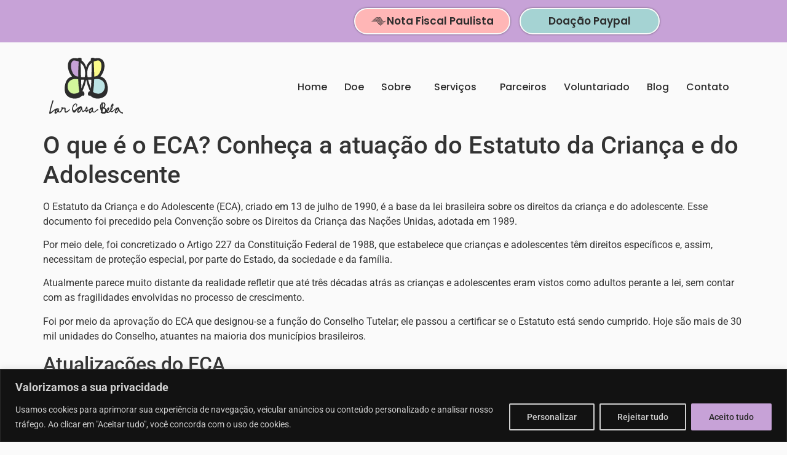

--- FILE ---
content_type: text/html; charset=UTF-8
request_url: https://larcasabela.org.br/o-que-e-o-eca/
body_size: 33315
content:
<!doctype html>
<html dir="ltr" lang="pt-BR" prefix="og: https://ogp.me/ns#">
<head>
	<meta charset="UTF-8">
	<meta name="viewport" content="width=device-width, initial-scale=1">
	<link rel="profile" href="https://gmpg.org/xfn/11">
	<title>O que é o ECA? Conheça a atuação do Estatuto da Criança e do Adolescente - Lar Casa Bela</title>
	<style>img:is([sizes="auto" i], [sizes^="auto," i]) { contain-intrinsic-size: 3000px 1500px }</style>
	
		<!-- All in One SEO 4.8.9 - aioseo.com -->
	<meta name="description" content="O Estatuto da Criança e do Adolescente (ECA), criado em 13 de julho de 1990, é a base da lei brasileira sobre os direitos da criança e do adolescente. Esse documento foi precedido pela Convenção sobre os Direitos da Criança das Nações Unidas, adotada em 1989. Por meio dele, foi concretizado o Artigo 227 da" />
	<meta name="robots" content="max-image-preview:large" />
	<meta name="author" content="larcasabela"/>
	<meta name="google-site-verification" content="google-site-verification=6T4S7NosdF4jX0IpD-oVOyJvrMTotyNLt6LOUaGWyRQ" />
	<link rel="canonical" href="https://larcasabela.org.br/o-que-e-o-eca/" />
	<meta name="generator" content="All in One SEO (AIOSEO) 4.8.9" />
		<meta property="og:locale" content="pt_BR" />
		<meta property="og:site_name" content="Lar Casa Bela - Instituição de Acolhimento" />
		<meta property="og:type" content="article" />
		<meta property="og:title" content="O que é o ECA? Conheça a atuação do Estatuto da Criança e do Adolescente - Lar Casa Bela" />
		<meta property="og:description" content="O Estatuto da Criança e do Adolescente (ECA), criado em 13 de julho de 1990, é a base da lei brasileira sobre os direitos da criança e do adolescente. Esse documento foi precedido pela Convenção sobre os Direitos da Criança das Nações Unidas, adotada em 1989. Por meio dele, foi concretizado o Artigo 227 da" />
		<meta property="og:url" content="https://larcasabela.org.br/o-que-e-o-eca/" />
		<meta property="article:published_time" content="2022-12-16T19:45:16+00:00" />
		<meta property="article:modified_time" content="2022-12-16T19:45:19+00:00" />
		<meta name="twitter:card" content="summary_large_image" />
		<meta name="twitter:title" content="O que é o ECA? Conheça a atuação do Estatuto da Criança e do Adolescente - Lar Casa Bela" />
		<meta name="twitter:description" content="O Estatuto da Criança e do Adolescente (ECA), criado em 13 de julho de 1990, é a base da lei brasileira sobre os direitos da criança e do adolescente. Esse documento foi precedido pela Convenção sobre os Direitos da Criança das Nações Unidas, adotada em 1989. Por meio dele, foi concretizado o Artigo 227 da" />
		<script type="application/ld+json" class="aioseo-schema">
			{"@context":"https:\/\/schema.org","@graph":[{"@type":"BlogPosting","@id":"https:\/\/larcasabela.org.br\/o-que-e-o-eca\/#blogposting","name":"O que \u00e9 o ECA? Conhe\u00e7a a atua\u00e7\u00e3o do Estatuto da Crian\u00e7a e do Adolescente - Lar Casa Bela","headline":"O que \u00e9 o ECA? Conhe\u00e7a a atua\u00e7\u00e3o do Estatuto da Crian\u00e7a e do Adolescente","author":{"@id":"https:\/\/larcasabela.org.br\/author\/larcasabela\/#author"},"publisher":{"@id":"https:\/\/larcasabela.org.br\/#organization"},"image":{"@type":"ImageObject","url":"https:\/\/larcasabela.org.br\/wp-content\/uploads\/2022\/12\/O-que-e-o-ECA.png","width":1040,"height":1040},"datePublished":"2022-12-16T16:45:16-03:00","dateModified":"2022-12-16T16:45:19-03:00","inLanguage":"pt-BR","mainEntityOfPage":{"@id":"https:\/\/larcasabela.org.br\/o-que-e-o-eca\/#webpage"},"isPartOf":{"@id":"https:\/\/larcasabela.org.br\/o-que-e-o-eca\/#webpage"},"articleSection":"Crian\u00e7a em situa\u00e7\u00e3o de risco, Doa\u00e7\u00e3o para crian\u00e7as carentes"},{"@type":"BreadcrumbList","@id":"https:\/\/larcasabela.org.br\/o-que-e-o-eca\/#breadcrumblist","itemListElement":[{"@type":"ListItem","@id":"https:\/\/larcasabela.org.br#listItem","position":1,"name":"In\u00edcio","item":"https:\/\/larcasabela.org.br","nextItem":{"@type":"ListItem","@id":"https:\/\/larcasabela.org.br\/category\/doacao-para-criancas-carentes\/#listItem","name":"Doa\u00e7\u00e3o para crian\u00e7as carentes"}},{"@type":"ListItem","@id":"https:\/\/larcasabela.org.br\/category\/doacao-para-criancas-carentes\/#listItem","position":2,"name":"Doa\u00e7\u00e3o para crian\u00e7as carentes","item":"https:\/\/larcasabela.org.br\/category\/doacao-para-criancas-carentes\/","nextItem":{"@type":"ListItem","@id":"https:\/\/larcasabela.org.br\/o-que-e-o-eca\/#listItem","name":"O que \u00e9 o ECA? Conhe\u00e7a a atua\u00e7\u00e3o do Estatuto da Crian\u00e7a e do Adolescente"},"previousItem":{"@type":"ListItem","@id":"https:\/\/larcasabela.org.br#listItem","name":"In\u00edcio"}},{"@type":"ListItem","@id":"https:\/\/larcasabela.org.br\/o-que-e-o-eca\/#listItem","position":3,"name":"O que \u00e9 o ECA? Conhe\u00e7a a atua\u00e7\u00e3o do Estatuto da Crian\u00e7a e do Adolescente","previousItem":{"@type":"ListItem","@id":"https:\/\/larcasabela.org.br\/category\/doacao-para-criancas-carentes\/#listItem","name":"Doa\u00e7\u00e3o para crian\u00e7as carentes"}}]},{"@type":"Organization","@id":"https:\/\/larcasabela.org.br\/#organization","name":"Lar Casa Bela","description":"Institui\u00e7\u00e3o de Acolhimento","url":"https:\/\/larcasabela.org.br\/"},{"@type":"Person","@id":"https:\/\/larcasabela.org.br\/author\/larcasabela\/#author","url":"https:\/\/larcasabela.org.br\/author\/larcasabela\/","name":"larcasabela"},{"@type":"WebPage","@id":"https:\/\/larcasabela.org.br\/o-que-e-o-eca\/#webpage","url":"https:\/\/larcasabela.org.br\/o-que-e-o-eca\/","name":"O que \u00e9 o ECA? Conhe\u00e7a a atua\u00e7\u00e3o do Estatuto da Crian\u00e7a e do Adolescente - Lar Casa Bela","description":"O Estatuto da Crian\u00e7a e do Adolescente (ECA), criado em 13 de julho de 1990, \u00e9 a base da lei brasileira sobre os direitos da crian\u00e7a e do adolescente. Esse documento foi precedido pela Conven\u00e7\u00e3o sobre os Direitos da Crian\u00e7a das Na\u00e7\u00f5es Unidas, adotada em 1989. Por meio dele, foi concretizado o Artigo 227 da","inLanguage":"pt-BR","isPartOf":{"@id":"https:\/\/larcasabela.org.br\/#website"},"breadcrumb":{"@id":"https:\/\/larcasabela.org.br\/o-que-e-o-eca\/#breadcrumblist"},"author":{"@id":"https:\/\/larcasabela.org.br\/author\/larcasabela\/#author"},"creator":{"@id":"https:\/\/larcasabela.org.br\/author\/larcasabela\/#author"},"image":{"@type":"ImageObject","url":"https:\/\/larcasabela.org.br\/wp-content\/uploads\/2022\/12\/O-que-e-o-ECA.png","@id":"https:\/\/larcasabela.org.br\/o-que-e-o-eca\/#mainImage","width":1040,"height":1040},"primaryImageOfPage":{"@id":"https:\/\/larcasabela.org.br\/o-que-e-o-eca\/#mainImage"},"datePublished":"2022-12-16T16:45:16-03:00","dateModified":"2022-12-16T16:45:19-03:00"},{"@type":"WebSite","@id":"https:\/\/larcasabela.org.br\/#website","url":"https:\/\/larcasabela.org.br\/","name":"Lar Casa Bela","description":"Institui\u00e7\u00e3o de Acolhimento","inLanguage":"pt-BR","publisher":{"@id":"https:\/\/larcasabela.org.br\/#organization"}}]}
		</script>
		<!-- All in One SEO -->


<!-- Google Tag Manager for WordPress by gtm4wp.com -->
<script data-cfasync="false" data-pagespeed-no-defer>
	var gtm4wp_datalayer_name = "dataLayer";
	var dataLayer = dataLayer || [];
</script>
<!-- End Google Tag Manager for WordPress by gtm4wp.com --><link rel="alternate" type="application/rss+xml" title="Feed para Lar Casa Bela &raquo;" href="https://larcasabela.org.br/feed/" />
<link rel="alternate" type="application/rss+xml" title="Feed de comentários para Lar Casa Bela &raquo;" href="https://larcasabela.org.br/comments/feed/" />
<link rel="alternate" type="application/rss+xml" title="Feed de comentários para Lar Casa Bela &raquo; O que é o ECA? Conheça a atuação do Estatuto da Criança e do Adolescente" href="https://larcasabela.org.br/o-que-e-o-eca/feed/" />
<link rel='stylesheet' id='mascarascf7-css-css' href='https://larcasabela.org.br/wp-content/plugins/mascaras-para-cf7/css/style.css?ver=1.0.0' media='all' />
<link rel='stylesheet' id='premium-addons-css' href='https://larcasabela.org.br/wp-content/plugins/premium-addons-for-elementor/assets/frontend/min-css/premium-addons.min.css?ver=4.11.26' media='all' />
<link rel='stylesheet' id='wp-block-library-css' href='https://larcasabela.org.br/wp-includes/css/dist/block-library/style.min.css' media='all' />
<style id='joinchat-button-style-inline-css'>
.wp-block-joinchat-button{border:none!important;text-align:center}.wp-block-joinchat-button figure{display:table;margin:0 auto;padding:0}.wp-block-joinchat-button figcaption{font:normal normal 400 .6em/2em var(--wp--preset--font-family--system-font,sans-serif);margin:0;padding:0}.wp-block-joinchat-button .joinchat-button__qr{background-color:#fff;border:6px solid #25d366;border-radius:30px;box-sizing:content-box;display:block;height:200px;margin:auto;overflow:hidden;padding:10px;width:200px}.wp-block-joinchat-button .joinchat-button__qr canvas,.wp-block-joinchat-button .joinchat-button__qr img{display:block;margin:auto}.wp-block-joinchat-button .joinchat-button__link{align-items:center;background-color:#25d366;border:6px solid #25d366;border-radius:30px;display:inline-flex;flex-flow:row nowrap;justify-content:center;line-height:1.25em;margin:0 auto;text-decoration:none}.wp-block-joinchat-button .joinchat-button__link:before{background:transparent var(--joinchat-ico) no-repeat center;background-size:100%;content:"";display:block;height:1.5em;margin:-.75em .75em -.75em 0;width:1.5em}.wp-block-joinchat-button figure+.joinchat-button__link{margin-top:10px}@media (orientation:landscape)and (min-height:481px),(orientation:portrait)and (min-width:481px){.wp-block-joinchat-button.joinchat-button--qr-only figure+.joinchat-button__link{display:none}}@media (max-width:480px),(orientation:landscape)and (max-height:480px){.wp-block-joinchat-button figure{display:none}}

</style>
<style id='global-styles-inline-css'>
:root{--wp--preset--aspect-ratio--square: 1;--wp--preset--aspect-ratio--4-3: 4/3;--wp--preset--aspect-ratio--3-4: 3/4;--wp--preset--aspect-ratio--3-2: 3/2;--wp--preset--aspect-ratio--2-3: 2/3;--wp--preset--aspect-ratio--16-9: 16/9;--wp--preset--aspect-ratio--9-16: 9/16;--wp--preset--color--black: #000000;--wp--preset--color--cyan-bluish-gray: #abb8c3;--wp--preset--color--white: #ffffff;--wp--preset--color--pale-pink: #f78da7;--wp--preset--color--vivid-red: #cf2e2e;--wp--preset--color--luminous-vivid-orange: #ff6900;--wp--preset--color--luminous-vivid-amber: #fcb900;--wp--preset--color--light-green-cyan: #7bdcb5;--wp--preset--color--vivid-green-cyan: #00d084;--wp--preset--color--pale-cyan-blue: #8ed1fc;--wp--preset--color--vivid-cyan-blue: #0693e3;--wp--preset--color--vivid-purple: #9b51e0;--wp--preset--gradient--vivid-cyan-blue-to-vivid-purple: linear-gradient(135deg,rgba(6,147,227,1) 0%,rgb(155,81,224) 100%);--wp--preset--gradient--light-green-cyan-to-vivid-green-cyan: linear-gradient(135deg,rgb(122,220,180) 0%,rgb(0,208,130) 100%);--wp--preset--gradient--luminous-vivid-amber-to-luminous-vivid-orange: linear-gradient(135deg,rgba(252,185,0,1) 0%,rgba(255,105,0,1) 100%);--wp--preset--gradient--luminous-vivid-orange-to-vivid-red: linear-gradient(135deg,rgba(255,105,0,1) 0%,rgb(207,46,46) 100%);--wp--preset--gradient--very-light-gray-to-cyan-bluish-gray: linear-gradient(135deg,rgb(238,238,238) 0%,rgb(169,184,195) 100%);--wp--preset--gradient--cool-to-warm-spectrum: linear-gradient(135deg,rgb(74,234,220) 0%,rgb(151,120,209) 20%,rgb(207,42,186) 40%,rgb(238,44,130) 60%,rgb(251,105,98) 80%,rgb(254,248,76) 100%);--wp--preset--gradient--blush-light-purple: linear-gradient(135deg,rgb(255,206,236) 0%,rgb(152,150,240) 100%);--wp--preset--gradient--blush-bordeaux: linear-gradient(135deg,rgb(254,205,165) 0%,rgb(254,45,45) 50%,rgb(107,0,62) 100%);--wp--preset--gradient--luminous-dusk: linear-gradient(135deg,rgb(255,203,112) 0%,rgb(199,81,192) 50%,rgb(65,88,208) 100%);--wp--preset--gradient--pale-ocean: linear-gradient(135deg,rgb(255,245,203) 0%,rgb(182,227,212) 50%,rgb(51,167,181) 100%);--wp--preset--gradient--electric-grass: linear-gradient(135deg,rgb(202,248,128) 0%,rgb(113,206,126) 100%);--wp--preset--gradient--midnight: linear-gradient(135deg,rgb(2,3,129) 0%,rgb(40,116,252) 100%);--wp--preset--font-size--small: 13px;--wp--preset--font-size--medium: 20px;--wp--preset--font-size--large: 36px;--wp--preset--font-size--x-large: 42px;--wp--preset--font-family--inter: "Inter", sans-serif;--wp--preset--font-family--cardo: Cardo;--wp--preset--spacing--20: 0.44rem;--wp--preset--spacing--30: 0.67rem;--wp--preset--spacing--40: 1rem;--wp--preset--spacing--50: 1.5rem;--wp--preset--spacing--60: 2.25rem;--wp--preset--spacing--70: 3.38rem;--wp--preset--spacing--80: 5.06rem;--wp--preset--shadow--natural: 6px 6px 9px rgba(0, 0, 0, 0.2);--wp--preset--shadow--deep: 12px 12px 50px rgba(0, 0, 0, 0.4);--wp--preset--shadow--sharp: 6px 6px 0px rgba(0, 0, 0, 0.2);--wp--preset--shadow--outlined: 6px 6px 0px -3px rgba(255, 255, 255, 1), 6px 6px rgba(0, 0, 0, 1);--wp--preset--shadow--crisp: 6px 6px 0px rgba(0, 0, 0, 1);}:root { --wp--style--global--content-size: 800px;--wp--style--global--wide-size: 1200px; }:where(body) { margin: 0; }.wp-site-blocks > .alignleft { float: left; margin-right: 2em; }.wp-site-blocks > .alignright { float: right; margin-left: 2em; }.wp-site-blocks > .aligncenter { justify-content: center; margin-left: auto; margin-right: auto; }:where(.wp-site-blocks) > * { margin-block-start: 24px; margin-block-end: 0; }:where(.wp-site-blocks) > :first-child { margin-block-start: 0; }:where(.wp-site-blocks) > :last-child { margin-block-end: 0; }:root { --wp--style--block-gap: 24px; }:root :where(.is-layout-flow) > :first-child{margin-block-start: 0;}:root :where(.is-layout-flow) > :last-child{margin-block-end: 0;}:root :where(.is-layout-flow) > *{margin-block-start: 24px;margin-block-end: 0;}:root :where(.is-layout-constrained) > :first-child{margin-block-start: 0;}:root :where(.is-layout-constrained) > :last-child{margin-block-end: 0;}:root :where(.is-layout-constrained) > *{margin-block-start: 24px;margin-block-end: 0;}:root :where(.is-layout-flex){gap: 24px;}:root :where(.is-layout-grid){gap: 24px;}.is-layout-flow > .alignleft{float: left;margin-inline-start: 0;margin-inline-end: 2em;}.is-layout-flow > .alignright{float: right;margin-inline-start: 2em;margin-inline-end: 0;}.is-layout-flow > .aligncenter{margin-left: auto !important;margin-right: auto !important;}.is-layout-constrained > .alignleft{float: left;margin-inline-start: 0;margin-inline-end: 2em;}.is-layout-constrained > .alignright{float: right;margin-inline-start: 2em;margin-inline-end: 0;}.is-layout-constrained > .aligncenter{margin-left: auto !important;margin-right: auto !important;}.is-layout-constrained > :where(:not(.alignleft):not(.alignright):not(.alignfull)){max-width: var(--wp--style--global--content-size);margin-left: auto !important;margin-right: auto !important;}.is-layout-constrained > .alignwide{max-width: var(--wp--style--global--wide-size);}body .is-layout-flex{display: flex;}.is-layout-flex{flex-wrap: wrap;align-items: center;}.is-layout-flex > :is(*, div){margin: 0;}body .is-layout-grid{display: grid;}.is-layout-grid > :is(*, div){margin: 0;}body{padding-top: 0px;padding-right: 0px;padding-bottom: 0px;padding-left: 0px;}a:where(:not(.wp-element-button)){text-decoration: underline;}:root :where(.wp-element-button, .wp-block-button__link){background-color: #32373c;border-width: 0;color: #fff;font-family: inherit;font-size: inherit;line-height: inherit;padding: calc(0.667em + 2px) calc(1.333em + 2px);text-decoration: none;}.has-black-color{color: var(--wp--preset--color--black) !important;}.has-cyan-bluish-gray-color{color: var(--wp--preset--color--cyan-bluish-gray) !important;}.has-white-color{color: var(--wp--preset--color--white) !important;}.has-pale-pink-color{color: var(--wp--preset--color--pale-pink) !important;}.has-vivid-red-color{color: var(--wp--preset--color--vivid-red) !important;}.has-luminous-vivid-orange-color{color: var(--wp--preset--color--luminous-vivid-orange) !important;}.has-luminous-vivid-amber-color{color: var(--wp--preset--color--luminous-vivid-amber) !important;}.has-light-green-cyan-color{color: var(--wp--preset--color--light-green-cyan) !important;}.has-vivid-green-cyan-color{color: var(--wp--preset--color--vivid-green-cyan) !important;}.has-pale-cyan-blue-color{color: var(--wp--preset--color--pale-cyan-blue) !important;}.has-vivid-cyan-blue-color{color: var(--wp--preset--color--vivid-cyan-blue) !important;}.has-vivid-purple-color{color: var(--wp--preset--color--vivid-purple) !important;}.has-black-background-color{background-color: var(--wp--preset--color--black) !important;}.has-cyan-bluish-gray-background-color{background-color: var(--wp--preset--color--cyan-bluish-gray) !important;}.has-white-background-color{background-color: var(--wp--preset--color--white) !important;}.has-pale-pink-background-color{background-color: var(--wp--preset--color--pale-pink) !important;}.has-vivid-red-background-color{background-color: var(--wp--preset--color--vivid-red) !important;}.has-luminous-vivid-orange-background-color{background-color: var(--wp--preset--color--luminous-vivid-orange) !important;}.has-luminous-vivid-amber-background-color{background-color: var(--wp--preset--color--luminous-vivid-amber) !important;}.has-light-green-cyan-background-color{background-color: var(--wp--preset--color--light-green-cyan) !important;}.has-vivid-green-cyan-background-color{background-color: var(--wp--preset--color--vivid-green-cyan) !important;}.has-pale-cyan-blue-background-color{background-color: var(--wp--preset--color--pale-cyan-blue) !important;}.has-vivid-cyan-blue-background-color{background-color: var(--wp--preset--color--vivid-cyan-blue) !important;}.has-vivid-purple-background-color{background-color: var(--wp--preset--color--vivid-purple) !important;}.has-black-border-color{border-color: var(--wp--preset--color--black) !important;}.has-cyan-bluish-gray-border-color{border-color: var(--wp--preset--color--cyan-bluish-gray) !important;}.has-white-border-color{border-color: var(--wp--preset--color--white) !important;}.has-pale-pink-border-color{border-color: var(--wp--preset--color--pale-pink) !important;}.has-vivid-red-border-color{border-color: var(--wp--preset--color--vivid-red) !important;}.has-luminous-vivid-orange-border-color{border-color: var(--wp--preset--color--luminous-vivid-orange) !important;}.has-luminous-vivid-amber-border-color{border-color: var(--wp--preset--color--luminous-vivid-amber) !important;}.has-light-green-cyan-border-color{border-color: var(--wp--preset--color--light-green-cyan) !important;}.has-vivid-green-cyan-border-color{border-color: var(--wp--preset--color--vivid-green-cyan) !important;}.has-pale-cyan-blue-border-color{border-color: var(--wp--preset--color--pale-cyan-blue) !important;}.has-vivid-cyan-blue-border-color{border-color: var(--wp--preset--color--vivid-cyan-blue) !important;}.has-vivid-purple-border-color{border-color: var(--wp--preset--color--vivid-purple) !important;}.has-vivid-cyan-blue-to-vivid-purple-gradient-background{background: var(--wp--preset--gradient--vivid-cyan-blue-to-vivid-purple) !important;}.has-light-green-cyan-to-vivid-green-cyan-gradient-background{background: var(--wp--preset--gradient--light-green-cyan-to-vivid-green-cyan) !important;}.has-luminous-vivid-amber-to-luminous-vivid-orange-gradient-background{background: var(--wp--preset--gradient--luminous-vivid-amber-to-luminous-vivid-orange) !important;}.has-luminous-vivid-orange-to-vivid-red-gradient-background{background: var(--wp--preset--gradient--luminous-vivid-orange-to-vivid-red) !important;}.has-very-light-gray-to-cyan-bluish-gray-gradient-background{background: var(--wp--preset--gradient--very-light-gray-to-cyan-bluish-gray) !important;}.has-cool-to-warm-spectrum-gradient-background{background: var(--wp--preset--gradient--cool-to-warm-spectrum) !important;}.has-blush-light-purple-gradient-background{background: var(--wp--preset--gradient--blush-light-purple) !important;}.has-blush-bordeaux-gradient-background{background: var(--wp--preset--gradient--blush-bordeaux) !important;}.has-luminous-dusk-gradient-background{background: var(--wp--preset--gradient--luminous-dusk) !important;}.has-pale-ocean-gradient-background{background: var(--wp--preset--gradient--pale-ocean) !important;}.has-electric-grass-gradient-background{background: var(--wp--preset--gradient--electric-grass) !important;}.has-midnight-gradient-background{background: var(--wp--preset--gradient--midnight) !important;}.has-small-font-size{font-size: var(--wp--preset--font-size--small) !important;}.has-medium-font-size{font-size: var(--wp--preset--font-size--medium) !important;}.has-large-font-size{font-size: var(--wp--preset--font-size--large) !important;}.has-x-large-font-size{font-size: var(--wp--preset--font-size--x-large) !important;}.has-inter-font-family{font-family: var(--wp--preset--font-family--inter) !important;}.has-cardo-font-family{font-family: var(--wp--preset--font-family--cardo) !important;}
:root :where(.wp-block-pullquote){font-size: 1.5em;line-height: 1.6;}
</style>
<link rel='stylesheet' id='contact-form-7-css' href='https://larcasabela.org.br/wp-content/plugins/contact-form-7/includes/css/styles.css?ver=6.1.3' media='all' />
<link rel='stylesheet' id='woocommerce-layout-css' href='https://larcasabela.org.br/wp-content/plugins/woocommerce/assets/css/woocommerce-layout.css?ver=10.3.4' media='all' />
<link rel='stylesheet' id='woocommerce-smallscreen-css' href='https://larcasabela.org.br/wp-content/plugins/woocommerce/assets/css/woocommerce-smallscreen.css?ver=10.3.4' media='only screen and (max-width: 768px)' />
<link rel='stylesheet' id='woocommerce-general-css' href='https://larcasabela.org.br/wp-content/plugins/woocommerce/assets/css/woocommerce.css?ver=10.3.4' media='all' />
<style id='woocommerce-inline-inline-css'>
.woocommerce form .form-row .required { visibility: visible; }
</style>
<link rel='stylesheet' id='brands-styles-css' href='https://larcasabela.org.br/wp-content/plugins/woocommerce/assets/css/brands.css?ver=10.3.4' media='all' />
<link rel='stylesheet' id='hello-elementor-css' href='https://larcasabela.org.br/wp-content/themes/hello-elementor/assets/css/reset.css?ver=3.4.5' media='all' />
<link rel='stylesheet' id='hello-elementor-theme-style-css' href='https://larcasabela.org.br/wp-content/themes/hello-elementor/assets/css/theme.css?ver=3.4.5' media='all' />
<link rel='stylesheet' id='hello-elementor-header-footer-css' href='https://larcasabela.org.br/wp-content/themes/hello-elementor/assets/css/header-footer.css?ver=3.4.5' media='all' />
<link rel='stylesheet' id='elementor-frontend-css' href='https://larcasabela.org.br/wp-content/plugins/elementor/assets/css/frontend.min.css?ver=3.31.1' media='all' />
<link rel='stylesheet' id='elementor-post-5-css' href='https://larcasabela.org.br/wp-content/uploads/elementor/css/post-5.css?ver=1762443194' media='all' />
<link rel='stylesheet' id='widget-image-css' href='https://larcasabela.org.br/wp-content/plugins/elementor/assets/css/widget-image.min.css?ver=3.31.1' media='all' />
<link rel='stylesheet' id='widget-nav-menu-css' href='https://larcasabela.org.br/wp-content/plugins/elementor-pro/assets/css/widget-nav-menu.min.css?ver=3.31.0' media='all' />
<link rel='stylesheet' id='widget-heading-css' href='https://larcasabela.org.br/wp-content/plugins/elementor/assets/css/widget-heading.min.css?ver=3.31.1' media='all' />
<link rel='stylesheet' id='e-animation-zoomIn-css' href='https://larcasabela.org.br/wp-content/plugins/elementor/assets/lib/animations/styles/zoomIn.min.css?ver=3.31.1' media='all' />
<link rel='stylesheet' id='widget-social-icons-css' href='https://larcasabela.org.br/wp-content/plugins/elementor/assets/css/widget-social-icons.min.css?ver=3.31.1' media='all' />
<link rel='stylesheet' id='e-apple-webkit-css' href='https://larcasabela.org.br/wp-content/plugins/elementor/assets/css/conditionals/apple-webkit.min.css?ver=3.31.1' media='all' />
<link rel='stylesheet' id='widget-icon-list-css' href='https://larcasabela.org.br/wp-content/plugins/elementor/assets/css/widget-icon-list.min.css?ver=3.31.1' media='all' />
<link rel='stylesheet' id='she-header-style-css' href='https://larcasabela.org.br/wp-content/plugins/sticky-header-effects-for-elementor/assets/css/she-header-style.css?ver=2.1.3' media='all' />
<link rel='stylesheet' id='elementor-post-5893-css' href='https://larcasabela.org.br/wp-content/uploads/elementor/css/post-5893.css?ver=1762443195' media='all' />
<link rel='stylesheet' id='elementor-post-5900-css' href='https://larcasabela.org.br/wp-content/uploads/elementor/css/post-5900.css?ver=1762443195' media='all' />
<link rel='stylesheet' id='ekit-widget-styles-css' href='https://larcasabela.org.br/wp-content/plugins/elementskit-lite/widgets/init/assets/css/widget-styles.css?ver=3.6.0' media='all' />
<link rel='stylesheet' id='ekit-responsive-css' href='https://larcasabela.org.br/wp-content/plugins/elementskit-lite/widgets/init/assets/css/responsive.css?ver=3.6.0' media='all' />
<link rel='stylesheet' id='elementor-gf-local-roboto-css' href='https://larcasabela.org.br/wp-content/uploads/elementor/google-fonts/css/roboto.css?ver=1746622250' media='all' />
<link rel='stylesheet' id='elementor-gf-local-robotoslab-css' href='https://larcasabela.org.br/wp-content/uploads/elementor/google-fonts/css/robotoslab.css?ver=1746622289' media='all' />
<link rel='stylesheet' id='elementor-gf-local-poppins-css' href='https://larcasabela.org.br/wp-content/uploads/elementor/google-fonts/css/poppins.css?ver=1746622302' media='all' />
<script src="https://larcasabela.org.br/wp-includes/js/jquery/jquery.min.js?ver=3.7.1" id="jquery-core-js"></script>
<script src="https://larcasabela.org.br/wp-includes/js/jquery/jquery-migrate.min.js?ver=3.4.1" id="jquery-migrate-js"></script>
<script src="https://larcasabela.org.br/wp-content/plugins/mascaras-para-cf7/js/jquery.mask.min.js?ver=1.0.0" id="jquery.mask.min-js"></script>
<script src="https://larcasabela.org.br/wp-content/plugins/mascaras-para-cf7/js/cf7-masks.js?ver=1.0.1" id="cf7-masks-js"></script>
<script id="cookie-law-info-js-extra">
var _ckyConfig = {"_ipData":[],"_assetsURL":"https:\/\/larcasabela.org.br\/wp-content\/plugins\/cookie-law-info\/lite\/frontend\/images\/","_publicURL":"https:\/\/larcasabela.org.br","_expiry":"365","_categories":[{"name":"Necessary","slug":"necessary","isNecessary":true,"ccpaDoNotSell":true,"cookies":[],"active":true,"defaultConsent":{"gdpr":true,"ccpa":true}},{"name":"Functional","slug":"functional","isNecessary":false,"ccpaDoNotSell":true,"cookies":[],"active":true,"defaultConsent":{"gdpr":false,"ccpa":false}},{"name":"Analytics","slug":"analytics","isNecessary":false,"ccpaDoNotSell":true,"cookies":[],"active":true,"defaultConsent":{"gdpr":false,"ccpa":false}},{"name":"Performance","slug":"performance","isNecessary":false,"ccpaDoNotSell":true,"cookies":[],"active":true,"defaultConsent":{"gdpr":false,"ccpa":false}},{"name":"Advertisement","slug":"advertisement","isNecessary":false,"ccpaDoNotSell":true,"cookies":[],"active":true,"defaultConsent":{"gdpr":false,"ccpa":false}}],"_activeLaw":"gdpr","_rootDomain":"","_block":"1","_showBanner":"1","_bannerConfig":{"settings":{"type":"banner","preferenceCenterType":"popup","position":"bottom","applicableLaw":"gdpr"},"behaviours":{"reloadBannerOnAccept":false,"loadAnalyticsByDefault":false,"animations":{"onLoad":"animate","onHide":"sticky"}},"config":{"revisitConsent":{"status":false,"tag":"revisit-consent","position":"bottom-left","meta":{"url":"#"},"styles":{"background-color":"#0056a7"},"elements":{"title":{"type":"text","tag":"revisit-consent-title","status":true,"styles":{"color":"#0056a7"}}}},"preferenceCenter":{"toggle":{"status":true,"tag":"detail-category-toggle","type":"toggle","states":{"active":{"styles":{"background-color":"#1863DC"}},"inactive":{"styles":{"background-color":"#D0D5D2"}}}}},"categoryPreview":{"status":false,"toggle":{"status":true,"tag":"detail-category-preview-toggle","type":"toggle","states":{"active":{"styles":{"background-color":"#1863DC"}},"inactive":{"styles":{"background-color":"#D0D5D2"}}}}},"videoPlaceholder":{"status":true,"styles":{"background-color":"#000000","border-color":"#000000","color":"#ffffff"}},"readMore":{"status":false,"tag":"readmore-button","type":"link","meta":{"noFollow":true,"newTab":true},"styles":{"color":"#1863dc","background-color":"transparent","border-color":"transparent"}},"showMore":{"status":true,"tag":"show-desc-button","type":"button","styles":{"color":"#1863DC"}},"showLess":{"status":true,"tag":"hide-desc-button","type":"button","styles":{"color":"#1863DC"}},"alwaysActive":{"status":true,"tag":"always-active","styles":{"color":"#008000"}},"manualLinks":{"status":true,"tag":"manual-links","type":"link","styles":{"color":"#1863DC"}},"auditTable":{"status":true},"optOption":{"status":true,"toggle":{"status":true,"tag":"optout-option-toggle","type":"toggle","states":{"active":{"styles":{"background-color":"#1863dc"}},"inactive":{"styles":{"background-color":"#d0d5d2"}}}}}}},"_version":"3.3.6","_logConsent":"1","_tags":[{"tag":"accept-button","styles":{"color":"#2a2a2a","background-color":"#C7A2D7","border-color":"#C7A2D7"}},{"tag":"reject-button","styles":{"color":"#d0d0d0","background-color":"transparent","border-color":"#d0d0d0"}},{"tag":"settings-button","styles":{"color":"#d0d0d0","background-color":"transparent","border-color":"#d0d0d0"}},{"tag":"readmore-button","styles":{"color":"#1863dc","background-color":"transparent","border-color":"transparent"}},{"tag":"donotsell-button","styles":{"color":"#1863dc","background-color":"transparent","border-color":"transparent"}},{"tag":"show-desc-button","styles":{"color":"#1863DC"}},{"tag":"hide-desc-button","styles":{"color":"#1863DC"}},{"tag":"cky-always-active","styles":[]},{"tag":"cky-link","styles":[]},{"tag":"accept-button","styles":{"color":"#2a2a2a","background-color":"#C7A2D7","border-color":"#C7A2D7"}},{"tag":"revisit-consent","styles":{"background-color":"#0056a7"}}],"_shortCodes":[{"key":"cky_readmore","content":"<a href=\"#\" class=\"cky-policy\" aria-label=\"Pol\u00edtica de Cookies\" target=\"_blank\" rel=\"noopener\" data-cky-tag=\"readmore-button\">Pol\u00edtica de Cookies<\/a>","tag":"readmore-button","status":false,"attributes":{"rel":"nofollow","target":"_blank"}},{"key":"cky_show_desc","content":"<button class=\"cky-show-desc-btn\" data-cky-tag=\"show-desc-button\" aria-label=\"Mostrar mais\">Mostrar mais<\/button>","tag":"show-desc-button","status":true,"attributes":[]},{"key":"cky_hide_desc","content":"<button class=\"cky-show-desc-btn\" data-cky-tag=\"hide-desc-button\" aria-label=\"Mostrar menos\">Mostrar menos<\/button>","tag":"hide-desc-button","status":true,"attributes":[]},{"key":"cky_optout_show_desc","content":"[cky_optout_show_desc]","tag":"optout-show-desc-button","status":true,"attributes":[]},{"key":"cky_optout_hide_desc","content":"[cky_optout_hide_desc]","tag":"optout-hide-desc-button","status":true,"attributes":[]},{"key":"cky_category_toggle_label","content":"[cky_{{status}}_category_label] [cky_preference_{{category_slug}}_title]","tag":"","status":true,"attributes":[]},{"key":"cky_enable_category_label","content":"Enable","tag":"","status":true,"attributes":[]},{"key":"cky_disable_category_label","content":"Disable","tag":"","status":true,"attributes":[]},{"key":"cky_video_placeholder","content":"<div class=\"video-placeholder-normal\" data-cky-tag=\"video-placeholder\" id=\"[UNIQUEID]\"><p class=\"video-placeholder-text-normal\" data-cky-tag=\"placeholder-title\">Aceite os cookies para acessar este conte\u00fado<\/p><\/div>","tag":"","status":true,"attributes":[]},{"key":"cky_enable_optout_label","content":"Enable","tag":"","status":true,"attributes":[]},{"key":"cky_disable_optout_label","content":"Disable","tag":"","status":true,"attributes":[]},{"key":"cky_optout_toggle_label","content":"[cky_{{status}}_optout_label] [cky_optout_option_title]","tag":"","status":true,"attributes":[]},{"key":"cky_optout_option_title","content":"Do Not Sell or Share My Personal Information","tag":"","status":true,"attributes":[]},{"key":"cky_optout_close_label","content":"Close","tag":"","status":true,"attributes":[]},{"key":"cky_preference_close_label","content":"Close","tag":"","status":true,"attributes":[]}],"_rtl":"","_language":"en","_providersToBlock":[]};
var _ckyStyles = {"css":".cky-overlay{background: #000000; opacity: 0.4; position: fixed; top: 0; left: 0; width: 100%; height: 100%; z-index: 99999999;}.cky-hide{display: none;}.cky-btn-revisit-wrapper{display: flex; align-items: center; justify-content: center; background: #0056a7; width: 45px; height: 45px; border-radius: 50%; position: fixed; z-index: 999999; cursor: pointer;}.cky-revisit-bottom-left{bottom: 15px; left: 15px;}.cky-revisit-bottom-right{bottom: 15px; right: 15px;}.cky-btn-revisit-wrapper .cky-btn-revisit{display: flex; align-items: center; justify-content: center; background: none; border: none; cursor: pointer; position: relative; margin: 0; padding: 0;}.cky-btn-revisit-wrapper .cky-btn-revisit img{max-width: fit-content; margin: 0; height: 30px; width: 30px;}.cky-revisit-bottom-left:hover::before{content: attr(data-tooltip); position: absolute; background: #4e4b66; color: #ffffff; left: calc(100% + 7px); font-size: 12px; line-height: 16px; width: max-content; padding: 4px 8px; border-radius: 4px;}.cky-revisit-bottom-left:hover::after{position: absolute; content: \"\"; border: 5px solid transparent; left: calc(100% + 2px); border-left-width: 0; border-right-color: #4e4b66;}.cky-revisit-bottom-right:hover::before{content: attr(data-tooltip); position: absolute; background: #4e4b66; color: #ffffff; right: calc(100% + 7px); font-size: 12px; line-height: 16px; width: max-content; padding: 4px 8px; border-radius: 4px;}.cky-revisit-bottom-right:hover::after{position: absolute; content: \"\"; border: 5px solid transparent; right: calc(100% + 2px); border-right-width: 0; border-left-color: #4e4b66;}.cky-revisit-hide{display: none;}.cky-consent-container{position: fixed; width: 100%; box-sizing: border-box; z-index: 9999999;}.cky-consent-container .cky-consent-bar{background: #ffffff; border: 1px solid; padding: 16.5px 24px; box-shadow: 0 -1px 10px 0 #acabab4d;}.cky-banner-bottom{bottom: 0; left: 0;}.cky-banner-top{top: 0; left: 0;}.cky-custom-brand-logo-wrapper .cky-custom-brand-logo{width: 100px; height: auto; margin: 0 0 12px 0;}.cky-notice .cky-title{color: #212121; font-weight: 700; font-size: 18px; line-height: 24px; margin: 0 0 12px 0;}.cky-notice-group{display: flex; justify-content: space-between; align-items: center; font-size: 14px; line-height: 24px; font-weight: 400;}.cky-notice-des *,.cky-preference-content-wrapper *,.cky-accordion-header-des *,.cky-gpc-wrapper .cky-gpc-desc *{font-size: 14px;}.cky-notice-des{color: #212121; font-size: 14px; line-height: 24px; font-weight: 400;}.cky-notice-des img{height: 25px; width: 25px;}.cky-consent-bar .cky-notice-des p,.cky-gpc-wrapper .cky-gpc-desc p,.cky-preference-body-wrapper .cky-preference-content-wrapper p,.cky-accordion-header-wrapper .cky-accordion-header-des p,.cky-cookie-des-table li div:last-child p{color: inherit; margin-top: 0; overflow-wrap: break-word;}.cky-notice-des P:last-child,.cky-preference-content-wrapper p:last-child,.cky-cookie-des-table li div:last-child p:last-child,.cky-gpc-wrapper .cky-gpc-desc p:last-child{margin-bottom: 0;}.cky-notice-des a.cky-policy,.cky-notice-des button.cky-policy{font-size: 14px; color: #1863dc; white-space: nowrap; cursor: pointer; background: transparent; border: 1px solid; text-decoration: underline;}.cky-notice-des button.cky-policy{padding: 0;}.cky-notice-des a.cky-policy:focus-visible,.cky-notice-des button.cky-policy:focus-visible,.cky-preference-content-wrapper .cky-show-desc-btn:focus-visible,.cky-accordion-header .cky-accordion-btn:focus-visible,.cky-preference-header .cky-btn-close:focus-visible,.cky-switch input[type=\"checkbox\"]:focus-visible,.cky-footer-wrapper a:focus-visible,.cky-btn:focus-visible{outline: 2px solid #1863dc; outline-offset: 2px;}.cky-btn:focus:not(:focus-visible),.cky-accordion-header .cky-accordion-btn:focus:not(:focus-visible),.cky-preference-content-wrapper .cky-show-desc-btn:focus:not(:focus-visible),.cky-btn-revisit-wrapper .cky-btn-revisit:focus:not(:focus-visible),.cky-preference-header .cky-btn-close:focus:not(:focus-visible),.cky-consent-bar .cky-banner-btn-close:focus:not(:focus-visible){outline: 0;}button.cky-show-desc-btn:not(:hover):not(:active){color: #1863dc; background: transparent;}button.cky-accordion-btn:not(:hover):not(:active),button.cky-banner-btn-close:not(:hover):not(:active),button.cky-btn-close:not(:hover):not(:active),button.cky-btn-revisit:not(:hover):not(:active){background: transparent;}.cky-consent-bar button:hover,.cky-modal.cky-modal-open button:hover,.cky-consent-bar button:focus,.cky-modal.cky-modal-open button:focus{text-decoration: none;}.cky-notice-btn-wrapper{display: flex; justify-content: center; align-items: center; margin-left: 15px;}.cky-notice-btn-wrapper .cky-btn{text-shadow: none; box-shadow: none;}.cky-btn{font-size: 14px; font-family: inherit; line-height: 24px; padding: 8px 27px; font-weight: 500; margin: 0 8px 0 0; border-radius: 2px; white-space: nowrap; cursor: pointer; text-align: center; text-transform: none; min-height: 0;}.cky-btn:hover{opacity: 0.8;}.cky-btn-customize{color: #1863dc; background: transparent; border: 2px solid #1863dc;}.cky-btn-reject{color: #1863dc; background: transparent; border: 2px solid #1863dc;}.cky-btn-accept{background: #1863dc; color: #ffffff; border: 2px solid #1863dc;}.cky-btn:last-child{margin-right: 0;}@media (max-width: 768px){.cky-notice-group{display: block;}.cky-notice-btn-wrapper{margin-left: 0;}.cky-notice-btn-wrapper .cky-btn{flex: auto; max-width: 100%; margin-top: 10px; white-space: unset;}}@media (max-width: 576px){.cky-notice-btn-wrapper{flex-direction: column;}.cky-custom-brand-logo-wrapper, .cky-notice .cky-title, .cky-notice-des, .cky-notice-btn-wrapper{padding: 0 28px;}.cky-consent-container .cky-consent-bar{padding: 16.5px 0;}.cky-notice-des{max-height: 40vh; overflow-y: scroll;}.cky-notice-btn-wrapper .cky-btn{width: 100%; padding: 8px; margin-right: 0;}.cky-notice-btn-wrapper .cky-btn-accept{order: 1;}.cky-notice-btn-wrapper .cky-btn-reject{order: 3;}.cky-notice-btn-wrapper .cky-btn-customize{order: 2;}}@media (max-width: 425px){.cky-custom-brand-logo-wrapper, .cky-notice .cky-title, .cky-notice-des, .cky-notice-btn-wrapper{padding: 0 24px;}.cky-notice-btn-wrapper{flex-direction: column;}.cky-btn{width: 100%; margin: 10px 0 0 0;}.cky-notice-btn-wrapper .cky-btn-customize{order: 2;}.cky-notice-btn-wrapper .cky-btn-reject{order: 3;}.cky-notice-btn-wrapper .cky-btn-accept{order: 1; margin-top: 16px;}}@media (max-width: 352px){.cky-notice .cky-title{font-size: 16px;}.cky-notice-des *{font-size: 12px;}.cky-notice-des, .cky-btn{font-size: 12px;}}.cky-modal.cky-modal-open{display: flex; visibility: visible; -webkit-transform: translate(-50%, -50%); -moz-transform: translate(-50%, -50%); -ms-transform: translate(-50%, -50%); -o-transform: translate(-50%, -50%); transform: translate(-50%, -50%); top: 50%; left: 50%; transition: all 1s ease;}.cky-modal{box-shadow: 0 32px 68px rgba(0, 0, 0, 0.3); margin: 0 auto; position: fixed; max-width: 100%; background: #ffffff; top: 50%; box-sizing: border-box; border-radius: 6px; z-index: 999999999; color: #212121; -webkit-transform: translate(-50%, 100%); -moz-transform: translate(-50%, 100%); -ms-transform: translate(-50%, 100%); -o-transform: translate(-50%, 100%); transform: translate(-50%, 100%); visibility: hidden; transition: all 0s ease;}.cky-preference-center{max-height: 79vh; overflow: hidden; width: 845px; overflow: hidden; flex: 1 1 0; display: flex; flex-direction: column; border-radius: 6px;}.cky-preference-header{display: flex; align-items: center; justify-content: space-between; padding: 22px 24px; border-bottom: 1px solid;}.cky-preference-header .cky-preference-title{font-size: 18px; font-weight: 700; line-height: 24px;}.cky-preference-header .cky-btn-close{margin: 0; cursor: pointer; vertical-align: middle; padding: 0; background: none; border: none; width: auto; height: auto; min-height: 0; line-height: 0; text-shadow: none; box-shadow: none;}.cky-preference-header .cky-btn-close img{margin: 0; height: 10px; width: 10px;}.cky-preference-body-wrapper{padding: 0 24px; flex: 1; overflow: auto; box-sizing: border-box;}.cky-preference-content-wrapper,.cky-gpc-wrapper .cky-gpc-desc{font-size: 14px; line-height: 24px; font-weight: 400; padding: 12px 0;}.cky-preference-content-wrapper{border-bottom: 1px solid;}.cky-preference-content-wrapper img{height: 25px; width: 25px;}.cky-preference-content-wrapper .cky-show-desc-btn{font-size: 14px; font-family: inherit; color: #1863dc; text-decoration: none; line-height: 24px; padding: 0; margin: 0; white-space: nowrap; cursor: pointer; background: transparent; border-color: transparent; text-transform: none; min-height: 0; text-shadow: none; box-shadow: none;}.cky-accordion-wrapper{margin-bottom: 10px;}.cky-accordion{border-bottom: 1px solid;}.cky-accordion:last-child{border-bottom: none;}.cky-accordion .cky-accordion-item{display: flex; margin-top: 10px;}.cky-accordion .cky-accordion-body{display: none;}.cky-accordion.cky-accordion-active .cky-accordion-body{display: block; padding: 0 22px; margin-bottom: 16px;}.cky-accordion-header-wrapper{cursor: pointer; width: 100%;}.cky-accordion-item .cky-accordion-header{display: flex; justify-content: space-between; align-items: center;}.cky-accordion-header .cky-accordion-btn{font-size: 16px; font-family: inherit; color: #212121; line-height: 24px; background: none; border: none; font-weight: 700; padding: 0; margin: 0; cursor: pointer; text-transform: none; min-height: 0; text-shadow: none; box-shadow: none;}.cky-accordion-header .cky-always-active{color: #008000; font-weight: 600; line-height: 24px; font-size: 14px;}.cky-accordion-header-des{font-size: 14px; line-height: 24px; margin: 10px 0 16px 0;}.cky-accordion-chevron{margin-right: 22px; position: relative; cursor: pointer;}.cky-accordion-chevron-hide{display: none;}.cky-accordion .cky-accordion-chevron i::before{content: \"\"; position: absolute; border-right: 1.4px solid; border-bottom: 1.4px solid; border-color: inherit; height: 6px; width: 6px; -webkit-transform: rotate(-45deg); -moz-transform: rotate(-45deg); -ms-transform: rotate(-45deg); -o-transform: rotate(-45deg); transform: rotate(-45deg); transition: all 0.2s ease-in-out; top: 8px;}.cky-accordion.cky-accordion-active .cky-accordion-chevron i::before{-webkit-transform: rotate(45deg); -moz-transform: rotate(45deg); -ms-transform: rotate(45deg); -o-transform: rotate(45deg); transform: rotate(45deg);}.cky-audit-table{background: #f4f4f4; border-radius: 6px;}.cky-audit-table .cky-empty-cookies-text{color: inherit; font-size: 12px; line-height: 24px; margin: 0; padding: 10px;}.cky-audit-table .cky-cookie-des-table{font-size: 12px; line-height: 24px; font-weight: normal; padding: 15px 10px; border-bottom: 1px solid; border-bottom-color: inherit; margin: 0;}.cky-audit-table .cky-cookie-des-table:last-child{border-bottom: none;}.cky-audit-table .cky-cookie-des-table li{list-style-type: none; display: flex; padding: 3px 0;}.cky-audit-table .cky-cookie-des-table li:first-child{padding-top: 0;}.cky-cookie-des-table li div:first-child{width: 100px; font-weight: 600; word-break: break-word; word-wrap: break-word;}.cky-cookie-des-table li div:last-child{flex: 1; word-break: break-word; word-wrap: break-word; margin-left: 8px;}.cky-footer-shadow{display: block; width: 100%; height: 40px; background: linear-gradient(180deg, rgba(255, 255, 255, 0) 0%, #ffffff 100%); position: absolute; bottom: calc(100% - 1px);}.cky-footer-wrapper{position: relative;}.cky-prefrence-btn-wrapper{display: flex; flex-wrap: wrap; align-items: center; justify-content: center; padding: 22px 24px; border-top: 1px solid;}.cky-prefrence-btn-wrapper .cky-btn{flex: auto; max-width: 100%; text-shadow: none; box-shadow: none;}.cky-btn-preferences{color: #1863dc; background: transparent; border: 2px solid #1863dc;}.cky-preference-header,.cky-preference-body-wrapper,.cky-preference-content-wrapper,.cky-accordion-wrapper,.cky-accordion,.cky-accordion-wrapper,.cky-footer-wrapper,.cky-prefrence-btn-wrapper{border-color: inherit;}@media (max-width: 845px){.cky-modal{max-width: calc(100% - 16px);}}@media (max-width: 576px){.cky-modal{max-width: 100%;}.cky-preference-center{max-height: 100vh;}.cky-prefrence-btn-wrapper{flex-direction: column;}.cky-accordion.cky-accordion-active .cky-accordion-body{padding-right: 0;}.cky-prefrence-btn-wrapper .cky-btn{width: 100%; margin: 10px 0 0 0;}.cky-prefrence-btn-wrapper .cky-btn-reject{order: 3;}.cky-prefrence-btn-wrapper .cky-btn-accept{order: 1; margin-top: 0;}.cky-prefrence-btn-wrapper .cky-btn-preferences{order: 2;}}@media (max-width: 425px){.cky-accordion-chevron{margin-right: 15px;}.cky-notice-btn-wrapper{margin-top: 0;}.cky-accordion.cky-accordion-active .cky-accordion-body{padding: 0 15px;}}@media (max-width: 352px){.cky-preference-header .cky-preference-title{font-size: 16px;}.cky-preference-header{padding: 16px 24px;}.cky-preference-content-wrapper *, .cky-accordion-header-des *{font-size: 12px;}.cky-preference-content-wrapper, .cky-preference-content-wrapper .cky-show-more, .cky-accordion-header .cky-always-active, .cky-accordion-header-des, .cky-preference-content-wrapper .cky-show-desc-btn, .cky-notice-des a.cky-policy{font-size: 12px;}.cky-accordion-header .cky-accordion-btn{font-size: 14px;}}.cky-switch{display: flex;}.cky-switch input[type=\"checkbox\"]{position: relative; width: 44px; height: 24px; margin: 0; background: #d0d5d2; -webkit-appearance: none; border-radius: 50px; cursor: pointer; outline: 0; border: none; top: 0;}.cky-switch input[type=\"checkbox\"]:checked{background: #1863dc;}.cky-switch input[type=\"checkbox\"]:before{position: absolute; content: \"\"; height: 20px; width: 20px; left: 2px; bottom: 2px; border-radius: 50%; background-color: white; -webkit-transition: 0.4s; transition: 0.4s; margin: 0;}.cky-switch input[type=\"checkbox\"]:after{display: none;}.cky-switch input[type=\"checkbox\"]:checked:before{-webkit-transform: translateX(20px); -ms-transform: translateX(20px); transform: translateX(20px);}@media (max-width: 425px){.cky-switch input[type=\"checkbox\"]{width: 38px; height: 21px;}.cky-switch input[type=\"checkbox\"]:before{height: 17px; width: 17px;}.cky-switch input[type=\"checkbox\"]:checked:before{-webkit-transform: translateX(17px); -ms-transform: translateX(17px); transform: translateX(17px);}}.cky-consent-bar .cky-banner-btn-close{position: absolute; right: 9px; top: 5px; background: none; border: none; cursor: pointer; padding: 0; margin: 0; min-height: 0; line-height: 0; height: auto; width: auto; text-shadow: none; box-shadow: none;}.cky-consent-bar .cky-banner-btn-close img{height: 9px; width: 9px; margin: 0;}.cky-notice-btn-wrapper .cky-btn-do-not-sell{font-size: 14px; line-height: 24px; padding: 6px 0; margin: 0; font-weight: 500; background: none; border-radius: 2px; border: none; cursor: pointer; text-align: left; color: #1863dc; background: transparent; border-color: transparent; box-shadow: none; text-shadow: none;}.cky-consent-bar .cky-banner-btn-close:focus-visible,.cky-notice-btn-wrapper .cky-btn-do-not-sell:focus-visible,.cky-opt-out-btn-wrapper .cky-btn:focus-visible,.cky-opt-out-checkbox-wrapper input[type=\"checkbox\"].cky-opt-out-checkbox:focus-visible{outline: 2px solid #1863dc; outline-offset: 2px;}@media (max-width: 768px){.cky-notice-btn-wrapper{margin-left: 0; margin-top: 10px; justify-content: left;}.cky-notice-btn-wrapper .cky-btn-do-not-sell{padding: 0;}}@media (max-width: 352px){.cky-notice-btn-wrapper .cky-btn-do-not-sell, .cky-notice-des a.cky-policy{font-size: 12px;}}.cky-opt-out-wrapper{padding: 12px 0;}.cky-opt-out-wrapper .cky-opt-out-checkbox-wrapper{display: flex; align-items: center;}.cky-opt-out-checkbox-wrapper .cky-opt-out-checkbox-label{font-size: 16px; font-weight: 700; line-height: 24px; margin: 0 0 0 12px; cursor: pointer;}.cky-opt-out-checkbox-wrapper input[type=\"checkbox\"].cky-opt-out-checkbox{background-color: #ffffff; border: 1px solid black; width: 20px; height: 18.5px; margin: 0; -webkit-appearance: none; position: relative; display: flex; align-items: center; justify-content: center; border-radius: 2px; cursor: pointer;}.cky-opt-out-checkbox-wrapper input[type=\"checkbox\"].cky-opt-out-checkbox:checked{background-color: #1863dc; border: none;}.cky-opt-out-checkbox-wrapper input[type=\"checkbox\"].cky-opt-out-checkbox:checked::after{left: 6px; bottom: 4px; width: 7px; height: 13px; border: solid #ffffff; border-width: 0 3px 3px 0; border-radius: 2px; -webkit-transform: rotate(45deg); -ms-transform: rotate(45deg); transform: rotate(45deg); content: \"\"; position: absolute; box-sizing: border-box;}.cky-opt-out-checkbox-wrapper.cky-disabled .cky-opt-out-checkbox-label,.cky-opt-out-checkbox-wrapper.cky-disabled input[type=\"checkbox\"].cky-opt-out-checkbox{cursor: no-drop;}.cky-gpc-wrapper{margin: 0 0 0 32px;}.cky-footer-wrapper .cky-opt-out-btn-wrapper{display: flex; flex-wrap: wrap; align-items: center; justify-content: center; padding: 22px 24px;}.cky-opt-out-btn-wrapper .cky-btn{flex: auto; max-width: 100%; text-shadow: none; box-shadow: none;}.cky-opt-out-btn-wrapper .cky-btn-cancel{border: 1px solid #dedfe0; background: transparent; color: #858585;}.cky-opt-out-btn-wrapper .cky-btn-confirm{background: #1863dc; color: #ffffff; border: 1px solid #1863dc;}@media (max-width: 352px){.cky-opt-out-checkbox-wrapper .cky-opt-out-checkbox-label{font-size: 14px;}.cky-gpc-wrapper .cky-gpc-desc, .cky-gpc-wrapper .cky-gpc-desc *{font-size: 12px;}.cky-opt-out-checkbox-wrapper input[type=\"checkbox\"].cky-opt-out-checkbox{width: 16px; height: 16px;}.cky-opt-out-checkbox-wrapper input[type=\"checkbox\"].cky-opt-out-checkbox:checked::after{left: 5px; bottom: 4px; width: 3px; height: 9px;}.cky-gpc-wrapper{margin: 0 0 0 28px;}}.video-placeholder-youtube{background-size: 100% 100%; background-position: center; background-repeat: no-repeat; background-color: #b2b0b059; position: relative; display: flex; align-items: center; justify-content: center; max-width: 100%;}.video-placeholder-text-youtube{text-align: center; align-items: center; padding: 10px 16px; background-color: #000000cc; color: #ffffff; border: 1px solid; border-radius: 2px; cursor: pointer;}.video-placeholder-normal{background-image: url(\"\/wp-content\/plugins\/cookie-law-info\/lite\/frontend\/images\/placeholder.svg\"); background-size: 80px; background-position: center; background-repeat: no-repeat; background-color: #b2b0b059; position: relative; display: flex; align-items: flex-end; justify-content: center; max-width: 100%;}.video-placeholder-text-normal{align-items: center; padding: 10px 16px; text-align: center; border: 1px solid; border-radius: 2px; cursor: pointer;}.cky-rtl{direction: rtl; text-align: right;}.cky-rtl .cky-banner-btn-close{left: 9px; right: auto;}.cky-rtl .cky-notice-btn-wrapper .cky-btn:last-child{margin-right: 8px;}.cky-rtl .cky-notice-btn-wrapper .cky-btn:first-child{margin-right: 0;}.cky-rtl .cky-notice-btn-wrapper{margin-left: 0; margin-right: 15px;}.cky-rtl .cky-prefrence-btn-wrapper .cky-btn{margin-right: 8px;}.cky-rtl .cky-prefrence-btn-wrapper .cky-btn:first-child{margin-right: 0;}.cky-rtl .cky-accordion .cky-accordion-chevron i::before{border: none; border-left: 1.4px solid; border-top: 1.4px solid; left: 12px;}.cky-rtl .cky-accordion.cky-accordion-active .cky-accordion-chevron i::before{-webkit-transform: rotate(-135deg); -moz-transform: rotate(-135deg); -ms-transform: rotate(-135deg); -o-transform: rotate(-135deg); transform: rotate(-135deg);}@media (max-width: 768px){.cky-rtl .cky-notice-btn-wrapper{margin-right: 0;}}@media (max-width: 576px){.cky-rtl .cky-notice-btn-wrapper .cky-btn:last-child{margin-right: 0;}.cky-rtl .cky-prefrence-btn-wrapper .cky-btn{margin-right: 0;}.cky-rtl .cky-accordion.cky-accordion-active .cky-accordion-body{padding: 0 22px 0 0;}}@media (max-width: 425px){.cky-rtl .cky-accordion.cky-accordion-active .cky-accordion-body{padding: 0 15px 0 0;}}.cky-rtl .cky-opt-out-btn-wrapper .cky-btn{margin-right: 12px;}.cky-rtl .cky-opt-out-btn-wrapper .cky-btn:first-child{margin-right: 0;}.cky-rtl .cky-opt-out-checkbox-wrapper .cky-opt-out-checkbox-label{margin: 0 12px 0 0;}"};
</script>
<script src="https://larcasabela.org.br/wp-content/plugins/cookie-law-info/lite/frontend/js/script.min.js?ver=3.3.6" id="cookie-law-info-js"></script>
<script src="https://larcasabela.org.br/wp-content/plugins/woocommerce/assets/js/jquery-blockui/jquery.blockUI.min.js?ver=2.7.0-wc.10.3.4" id="wc-jquery-blockui-js" defer data-wp-strategy="defer"></script>
<script id="wc-add-to-cart-js-extra">
var wc_add_to_cart_params = {"ajax_url":"\/wp-admin\/admin-ajax.php","wc_ajax_url":"\/?wc-ajax=%%endpoint%%","i18n_view_cart":"Ver carrinho","cart_url":"https:\/\/larcasabela.org.br\/carrinho\/","is_cart":"","cart_redirect_after_add":"no"};
</script>
<script src="https://larcasabela.org.br/wp-content/plugins/woocommerce/assets/js/frontend/add-to-cart.min.js?ver=10.3.4" id="wc-add-to-cart-js" defer data-wp-strategy="defer"></script>
<script src="https://larcasabela.org.br/wp-content/plugins/woocommerce/assets/js/js-cookie/js.cookie.min.js?ver=2.1.4-wc.10.3.4" id="wc-js-cookie-js" defer data-wp-strategy="defer"></script>
<script id="woocommerce-js-extra">
var woocommerce_params = {"ajax_url":"\/wp-admin\/admin-ajax.php","wc_ajax_url":"\/?wc-ajax=%%endpoint%%","i18n_password_show":"Mostrar senha","i18n_password_hide":"Ocultar senha"};
</script>
<script src="https://larcasabela.org.br/wp-content/plugins/woocommerce/assets/js/frontend/woocommerce.min.js?ver=10.3.4" id="woocommerce-js" defer data-wp-strategy="defer"></script>
<script src="https://larcasabela.org.br/wp-content/plugins/sticky-header-effects-for-elementor/assets/js/she-header.js?ver=2.1.3" id="she-header-js"></script>
<script src="https://larcasabela.org.br/wp-content/plugins/mascaras-para-cf7/js/cf7-telefone.js?ver=1.0.3" id="cf7-telefone-js"></script>
<link rel="https://api.w.org/" href="https://larcasabela.org.br/wp-json/" /><link rel="alternate" title="JSON" type="application/json" href="https://larcasabela.org.br/wp-json/wp/v2/posts/3475" /><link rel="EditURI" type="application/rsd+xml" title="RSD" href="https://larcasabela.org.br/xmlrpc.php?rsd" />
<link rel='shortlink' href='https://larcasabela.org.br/?p=3475' />
<link rel="alternate" title="oEmbed (JSON)" type="application/json+oembed" href="https://larcasabela.org.br/wp-json/oembed/1.0/embed?url=https%3A%2F%2Flarcasabela.org.br%2Fo-que-e-o-eca%2F" />
<link rel="alternate" title="oEmbed (XML)" type="text/xml+oembed" href="https://larcasabela.org.br/wp-json/oembed/1.0/embed?url=https%3A%2F%2Flarcasabela.org.br%2Fo-que-e-o-eca%2F&#038;format=xml" />
<style id="cky-style-inline">[data-cky-tag]{visibility:hidden;}</style><!-- HFCM by 99 Robots - Snippet # 1: Google Analytics &amp; Pixel Facebook -->
<!-- Google tag (gtag.js) -->
<script async src="https://www.googletagmanager.com/gtag/js?id=UA-185081109-1"></script>
<script>
window.dataLayer = window.dataLayer || [];
function gtag(){dataLayer.push(arguments);}
gtag('js', new Date());
gtag('config', 'UA-185081109-1');
</script>

<!-- Meta Pixel Code -->
<script>
!function(f,b,e,v,n,t,s)
{if(f.fbq)return;n=f.fbq=function(){n.callMethod?
n.callMethod.apply(n,arguments):n.queue.push(arguments)};
if(!f._fbq)f._fbq=n;n.push=n;n.loaded=!0;n.version='2.0';
n.queue=[];t=b.createElement(e);t.async=!0;
t.src=v;s=b.getElementsByTagName(e)[0];
s.parentNode.insertBefore(t,s)}(window, document,'script',
'https://connect.facebook.net/en_US/fbevents.js');
fbq('init', '855101165521377');
fbq('track', 'PageView');
</script>
<noscript><img height="1" width="1" style="display:none"
src="https://www.facebook.com/tr?id=855101165521377&ev=PageView&noscript=1"
/></noscript>
<!-- End Meta Pixel Code -->
<!-- /end HFCM by 99 Robots -->
<!-- HFCM by 99 Robots - Snippet # 2: Google Ads -->
<!-- Google tag (gtag.js) -->
<script async src="https://www.googletagmanager.com/gtag/js?id=AW-597114297"></script>
<script>window.dataLayer = window.dataLayer || []; function gtag(){dataLayer.push(arguments);} gtag('js', new Date()); gtag('config', 'AW-597114297'); </script>
<!-- /end HFCM by 99 Robots -->

<!-- Google Tag Manager for WordPress by gtm4wp.com -->
<!-- GTM Container placement set to automatic -->
<script data-cfasync="false" data-pagespeed-no-defer>
	var dataLayer_content = {"pagePostType":"post","pagePostType2":"single-post","pageCategory":["crianca-em-situacao-de-risco","doacao-para-criancas-carentes"],"pagePostAuthor":"larcasabela"};
	dataLayer.push( dataLayer_content );
</script>
<script data-cfasync="false" data-pagespeed-no-defer>
(function(w,d,s,l,i){w[l]=w[l]||[];w[l].push({'gtm.start':
new Date().getTime(),event:'gtm.js'});var f=d.getElementsByTagName(s)[0],
j=d.createElement(s),dl=l!='dataLayer'?'&l='+l:'';j.async=true;j.src=
'//www.googletagmanager.com/gtm.js?id='+i+dl;f.parentNode.insertBefore(j,f);
})(window,document,'script','dataLayer','GTM-PKRWN62');
</script>
<!-- End Google Tag Manager for WordPress by gtm4wp.com -->	<noscript><style>.woocommerce-product-gallery{ opacity: 1 !important; }</style></noscript>
	<meta name="generator" content="Elementor 3.31.1; features: e_font_icon_svg, additional_custom_breakpoints, e_element_cache; settings: css_print_method-external, google_font-enabled, font_display-auto">
			<style>
				.e-con.e-parent:nth-of-type(n+4):not(.e-lazyloaded):not(.e-no-lazyload),
				.e-con.e-parent:nth-of-type(n+4):not(.e-lazyloaded):not(.e-no-lazyload) * {
					background-image: none !important;
				}
				@media screen and (max-height: 1024px) {
					.e-con.e-parent:nth-of-type(n+3):not(.e-lazyloaded):not(.e-no-lazyload),
					.e-con.e-parent:nth-of-type(n+3):not(.e-lazyloaded):not(.e-no-lazyload) * {
						background-image: none !important;
					}
				}
				@media screen and (max-height: 640px) {
					.e-con.e-parent:nth-of-type(n+2):not(.e-lazyloaded):not(.e-no-lazyload),
					.e-con.e-parent:nth-of-type(n+2):not(.e-lazyloaded):not(.e-no-lazyload) * {
						background-image: none !important;
					}
				}
			</style>
						<meta name="theme-color" content="#FAFAFA">
			<style class='wp-fonts-local'>
@font-face{font-family:Inter;font-style:normal;font-weight:300 900;font-display:fallback;src:url('https://larcasabela.org.br/wp-content/plugins/woocommerce/assets/fonts/Inter-VariableFont_slnt,wght.woff2') format('woff2');font-stretch:normal;}
@font-face{font-family:Cardo;font-style:normal;font-weight:400;font-display:fallback;src:url('https://larcasabela.org.br/wp-content/plugins/woocommerce/assets/fonts/cardo_normal_400.woff2') format('woff2');}
</style>
<link rel="icon" href="https://larcasabela.org.br/wp-content/uploads/2022/10/cropped-larcasabela-logo-32x32.png" sizes="32x32" />
<link rel="icon" href="https://larcasabela.org.br/wp-content/uploads/2022/10/cropped-larcasabela-logo-192x192.png" sizes="192x192" />
<link rel="apple-touch-icon" href="https://larcasabela.org.br/wp-content/uploads/2022/10/cropped-larcasabela-logo-180x180.png" />
<meta name="msapplication-TileImage" content="https://larcasabela.org.br/wp-content/uploads/2022/10/cropped-larcasabela-logo-270x270.png" />
		<style id="wp-custom-css">
			.cky-btn-revisit-wrapper {
    display: none;
}

.js .tmce-active .wp-editor-area {
    color: #000;
}

.nome-form--af {
	width: 48%;
	float:left;
	text-align:left;
}

.tel-form--af {
	width: 48%;
	float:right;
	text-align:left;
}

.end-form--af {
	width: 100%;
	text-align:left;
}

.nascimento-form--af {
	width:48%;
	float: right;
	text-align:left;
}

.men-form--af {
	width:100%;
	text-align:left;
}

.enviar-form--af {
	 text-align: center;
}

.btn {
	text-align: center;
}

#nome-news {
	text-align:left;
}

#email-news {
	text-align:left;
}


#campos {
	text-align: right;
	font-size: 12px;
	font-family: "poppins", Sans-serif;
}

#voluntariado {
	font-family: "poppins", Sans-serif;
	font-weight: 500;
}

.wpcf7-not-valid-tip {
	margin: -25px 0 0 0;
}

.premium-carousel-nav-dot {
	display: none;
}


@media only screen and (max-width: 600px) {
	.nome-form--af {
	width: 100%;
	float:left;
	text-align:left;
}

.tel-form--af {
	width: 100%;
	float:right;
	text-align:left;
}

.end-form--af {
	width: 100%;
	text-align:left;
}

.nascimento-form--af {
	width:100%;
	float: right;
	text-align:left;
}

.men-form--af {
	width:100%;
	text-align:left;
}

.enviar-form--af {
	 text-align: center;
}

#campos {
	text-align: right;
	font-size: 12px;
	font-family: "poppins", Sans-serif;
}

#voluntariado {
	font-family: "poppins", Sans-serif;
	font-weight: 500;
}
}
		</style>
		</head>
<body data-rsssl=1 class="wp-singular post-template-default single single-post postid-3475 single-format-standard wp-embed-responsive wp-theme-hello-elementor theme-hello-elementor woocommerce-no-js hello-elementor-default elementor-default elementor-kit-5">


<!-- GTM Container placement set to automatic -->
<!-- Google Tag Manager (noscript) -->
				<noscript><iframe src="https://www.googletagmanager.com/ns.html?id=GTM-PKRWN62" height="0" width="0" style="display:none;visibility:hidden" aria-hidden="true"></iframe></noscript>
<!-- End Google Tag Manager (noscript) -->
<a class="skip-link screen-reader-text" href="#content">Ir para o conteúdo</a>

		<header data-elementor-type="header" data-elementor-id="5893" class="elementor elementor-5893 elementor-location-header" data-elementor-post-type="elementor_library">
					<section class="elementor-section elementor-top-section elementor-element elementor-element-b08947b elementor-section-full_width she-header-yes elementor-section-height-default elementor-section-height-default" data-id="b08947b" data-element_type="section" data-settings="{&quot;background_background&quot;:&quot;classic&quot;,&quot;transparent&quot;:&quot;yes&quot;,&quot;transparent_on&quot;:[&quot;desktop&quot;,&quot;tablet&quot;,&quot;mobile&quot;],&quot;scroll_distance&quot;:{&quot;unit&quot;:&quot;px&quot;,&quot;size&quot;:60,&quot;sizes&quot;:[]},&quot;scroll_distance_tablet&quot;:{&quot;unit&quot;:&quot;px&quot;,&quot;size&quot;:&quot;&quot;,&quot;sizes&quot;:[]},&quot;scroll_distance_mobile&quot;:{&quot;unit&quot;:&quot;px&quot;,&quot;size&quot;:&quot;&quot;,&quot;sizes&quot;:[]},&quot;she_offset_top&quot;:{&quot;unit&quot;:&quot;px&quot;,&quot;size&quot;:0,&quot;sizes&quot;:[]},&quot;she_offset_top_tablet&quot;:{&quot;unit&quot;:&quot;px&quot;,&quot;size&quot;:&quot;&quot;,&quot;sizes&quot;:[]},&quot;she_offset_top_mobile&quot;:{&quot;unit&quot;:&quot;px&quot;,&quot;size&quot;:&quot;&quot;,&quot;sizes&quot;:[]},&quot;she_width&quot;:{&quot;unit&quot;:&quot;%&quot;,&quot;size&quot;:100,&quot;sizes&quot;:[]},&quot;she_width_tablet&quot;:{&quot;unit&quot;:&quot;px&quot;,&quot;size&quot;:&quot;&quot;,&quot;sizes&quot;:[]},&quot;she_width_mobile&quot;:{&quot;unit&quot;:&quot;px&quot;,&quot;size&quot;:&quot;&quot;,&quot;sizes&quot;:[]},&quot;she_padding&quot;:{&quot;unit&quot;:&quot;px&quot;,&quot;top&quot;:0,&quot;right&quot;:&quot;&quot;,&quot;bottom&quot;:0,&quot;left&quot;:&quot;&quot;,&quot;isLinked&quot;:true},&quot;she_padding_tablet&quot;:{&quot;unit&quot;:&quot;px&quot;,&quot;top&quot;:&quot;&quot;,&quot;right&quot;:&quot;&quot;,&quot;bottom&quot;:&quot;&quot;,&quot;left&quot;:&quot;&quot;,&quot;isLinked&quot;:true},&quot;she_padding_mobile&quot;:{&quot;unit&quot;:&quot;px&quot;,&quot;top&quot;:&quot;&quot;,&quot;right&quot;:&quot;&quot;,&quot;bottom&quot;:&quot;&quot;,&quot;left&quot;:&quot;&quot;,&quot;isLinked&quot;:true}}">
						<div class="elementor-container elementor-column-gap-default">
					<div class="elementor-column elementor-col-100 elementor-top-column elementor-element elementor-element-e20cd62" data-id="e20cd62" data-element_type="column">
			<div class="elementor-widget-wrap elementor-element-populated">
						<section class="elementor-section elementor-inner-section elementor-element elementor-element-53af060 elementor-section-content-middle elementor-section-boxed elementor-section-height-default elementor-section-height-default" data-id="53af060" data-element_type="section" data-settings="{&quot;background_background&quot;:&quot;classic&quot;}">
						<div class="elementor-container elementor-column-gap-default">
					<div class="elementor-column elementor-col-33 elementor-inner-column elementor-element elementor-element-f055b88" data-id="f055b88" data-element_type="column">
			<div class="elementor-widget-wrap">
							</div>
		</div>
				<div class="elementor-column elementor-col-33 elementor-inner-column elementor-element elementor-element-d02986e" data-id="d02986e" data-element_type="column">
			<div class="elementor-widget-wrap elementor-element-populated">
						<div class="elementor-element elementor-element-55b8dce elementor-align-right elementor-mobile-align-center elementor-tablet-align-center elementor-widget elementor-widget-button" data-id="55b8dce" data-element_type="widget" data-widget_type="button.default">
										<a class="elementor-button elementor-button-link elementor-size-sm" href="https://larcasabela.org.br/nota-fiscal-paulista/">
						<span class="elementor-button-content-wrapper">
						<span class="elementor-button-icon">
				<svg xmlns="http://www.w3.org/2000/svg" xmlns:xlink="http://www.w3.org/1999/xlink" id="master-artboard" viewBox="0 0 1400 980" x="0px" y="0px" style="enable-background:new 0 0 336 235.2;" width="1400px" height="980px"><defs><clipPath id="clip-path" transform="translate(-68.53 -258.1)"><path d="M 153.630005 779.710022 H 853.630005 V 1479.710022 H 153.630005 V 779.710022 Z" class="cls-1" style="fill: none;"></path></clipPath><clipPath id="clip-path-2" transform="translate(-68.53 -258.1)"><path d="M 272.01001 779.710022 H 972.01001 V 1479.710022 H 272.01001 V 779.710022 Z" class="cls-1" style="fill: none;"></path></clipPath><clipPath id="clip-path-3" transform="translate(-68.53 -258.1)"><path d="M 310.940002 779.710022 H 1010.940002 V 1479.710022 H 310.940002 V 779.710022 Z" class="cls-1" style="fill: none;"></path></clipPath><clipPath id="clip-path-4" transform="translate(-68.53 -258.1)"><path d="M 329.829987 779.710022 H 1029.829987 V 1479.710022 H 329.829987 V 779.710022 Z" class="cls-1" style="fill: none;"></path></clipPath><clipPath id="clip-path-5" transform="translate(-68.53 -258.1)"><path d="M 390.040009 779.710022 H 1090.040009 V 1479.710022 H 390.040009 V 779.710022 Z" class="cls-1" style="fill: none;"></path></clipPath><clipPath id="clip-path-6" transform="translate(-68.53 -258.1)"><path d="M 429.320007 779.710022 H 1129.320007 V 1479.710022 H 429.320007 V 779.710022 Z" class="cls-1" style="fill: none;"></path></clipPath><clipPath id="clip-path-7" transform="translate(-68.53 -258.1)"><path d="M 80.18 807.710022 H 780.18 V 1507.710022 H 80.18 V 807.710022 Z" class="cls-1" style="fill: none;"></path></clipPath><clipPath id="clip-path-8" transform="translate(-68.53 -258.1)"><path d="M 93.989998 807.710022 H 793.989998 V 1507.710022 H 93.989998 V 807.710022 Z" class="cls-1" style="fill: none;"></path></clipPath><clipPath id="clip-path-9" transform="translate(-68.53 -258.1)"><path d="M 152.149994 807.710022 H 852.149994 V 1507.710022 H 152.149994 V 807.710022 Z" class="cls-1" style="fill: none;"></path></clipPath><clipPath id="clip-path-10" transform="translate(-68.53 -258.1)"><path d="M 185.470001 807.710022 H 885.470001 V 1507.710022 H 185.470001 V 807.710022 Z" class="cls-1" style="fill: none;"></path></clipPath><clipPath id="clip-path-11" transform="translate(-68.53 -258.1)"><path d="M 237.639999 807.710022 H 937.639999 V 1507.710022 H 237.639999 V 807.710022 Z" class="cls-1" style="fill: none;"></path></clipPath><clipPath id="clip-path-12" transform="translate(-68.53 -258.1)"><path d="M 276.809998 807.710022 H 976.809998 V 1507.710022 H 276.809998 V 807.710022 Z" class="cls-1" style="fill: none;"></path></clipPath><clipPath id="clip-path-13" transform="translate(-68.53 -258.1)"><path d="M 327.019989 807.710022 H 1027.019989 V 1507.710022 H 327.019989 V 807.710022 Z" class="cls-1" style="fill: none;"></path></clipPath><clipPath id="clip-path-14" transform="translate(-68.53 -258.1)"><path d="M 340.820007 807.710022 H 1040.820007 V 1507.710022 H 340.820007 V 807.710022 Z" class="cls-1" style="fill: none;"></path></clipPath><clipPath id="clip-path-15" transform="translate(-68.53 -258.1)"><path d="M 369.660004 807.710022 H 1069.660004 V 1507.710022 H 369.660004 V 807.710022 Z" class="cls-1" style="fill: none;"></path></clipPath><clipPath id="clip-path-16" transform="translate(-68.53 -258.1)"><path d="M 405.23999 807.710022 H 1105.23999 V 1507.710022 H 405.23999 V 807.710022 Z" class="cls-1" style="fill: none;"></path></clipPath><symbol id="v" data-name="v" viewBox="0 0 17.38 21.17"><path d="M17.37,1.52a13.17,13.17,0,0,0-3-1.13A13.46,13.46,0,0,0,11.06,0,11.25,11.25,0,0,0,3,2.84a10.22,10.22,0,0,0-3,7.74,10.17,10.17,0,0,0,3,7.73,11.17,11.17,0,0,0,8.08,2.86,13.46,13.46,0,0,0,3.28-.39,13.14,13.14,0,0,0,3-1.12V15.44a12,12,0,0,1-2.89,1.45,9.52,9.52,0,0,1-3,.47,5.63,5.63,0,0,1-4.42-1.81,7.21,7.21,0,0,1-1.61-5,7.23,7.23,0,0,1,1.61-5,5.63,5.63,0,0,1,4.42-1.8,9.52,9.52,0,0,1,3,.46,11.73,11.73,0,0,1,2.89,1.46Z"></path></symbol><symbol id="d" data-name="d" viewBox="0 0 11.38 15.69"><path d="M11.37,11.14a6.79,6.79,0,0,1-1.29.44,5.44,5.44,0,0,1-1.27.15,3.55,3.55,0,0,1-2.9-1.21,5.23,5.23,0,0,1-1-3.46V0H0V15.31H4.89V12.8A6.17,6.17,0,0,0,7.05,15a5.81,5.81,0,0,0,2.93.71l.54,0,.84-.08Z"></path></symbol><symbol id="a" data-name="a" viewBox="0 0 16.44 16.08"><path d="M16.44,8.09V6.69H5A3.66,3.66,0,0,1,6.23,4.11a4.67,4.67,0,0,1,3-.86,11.76,11.76,0,0,1,3.16.45A17.43,17.43,0,0,1,15.7,5.09V1.33a20.29,20.29,0,0,0-3.47-1A18.44,18.44,0,0,0,8.77,0,9.22,9.22,0,0,0,2.3,2.11,7.65,7.65,0,0,0,0,8a7.68,7.68,0,0,0,2.27,5.89,8.61,8.61,0,0,0,6.21,2.16,7.8,7.8,0,0,0,5.79-2.19,7.87,7.87,0,0,0,2.17-5.8Zm-5,1.63A3.09,3.09,0,0,1,10.59,12a2.79,2.79,0,0,1-2.12.86A3.32,3.32,0,0,1,6.16,12a3.64,3.64,0,0,1-1.11-2.3Z"></path></symbol><symbol id="e" data-name="e" viewBox="0 0 15.48 16.08"><path d="M8,7.28A4.27,4.27,0,0,1,5.7,6.77a1.74,1.74,0,0,1-.76-1.54,1.79,1.79,0,0,1,.62-1.46,2.6,2.6,0,0,1,1.72-.52,3.11,3.11,0,0,1,2.33,1,3.5,3.5,0,0,1,1,2.49v.56Zm7.46,1.84V.39H10.56V2.66a6.34,6.34,0,0,0-2.22-2,6.66,6.66,0,0,0-3-.62A5.45,5.45,0,0,0,1.48,1.38,4.68,4.68,0,0,0,0,5,4.42,4.42,0,0,0,1.84,8.92Q3.7,10.2,7.67,10.19h2.89v.39a1.82,1.82,0,0,1-.92,1.69,5.86,5.86,0,0,1-2.86.54,13.06,13.06,0,0,1-2.94-.31,10,10,0,0,1-2.5-.94V15.3a30.92,30.92,0,0,0,3.14.58,26.4,26.4,0,0,0,3.19.2q4.14,0,6-1.64t1.84-5.31Z"></path></symbol><symbol id="c" data-name="c" viewBox="0 0 12.38 19.66"><path d="M7.33,19.66V15.31h5.05v-3.5H7.33V5.31a1.86,1.86,0,0,1,.42-1.43A2.57,2.57,0,0,1,9.42,3.5h2.52V0H7.75C5.81,0,4.44.4,3.62,1.2s-1.2,2.18-1.2,4.11v6.5H0v3.5H2.42v4.35Z"></path></symbol><symbol id="j" data-name="j" viewBox="0 0 16.42 21.67"><path d="M11.5,13.47v8.2h4.92V.39H11.5V2.61a6.53,6.53,0,0,0-2.22-2A6.21,6.21,0,0,0,6.45,0,5.71,5.71,0,0,0,1.81,2.25,8.92,8.92,0,0,0,0,8a9,9,0,0,0,1.81,5.8,5.71,5.71,0,0,0,4.64,2.25,6.07,6.07,0,0,0,2.82-.64,6.83,6.83,0,0,0,2.23-2ZM8.28,3.55a2.77,2.77,0,0,1,2.39,1.14A5.7,5.7,0,0,1,11.5,8a5.64,5.64,0,0,1-.83,3.33,2.76,2.76,0,0,1-2.39,1.16,2.76,2.76,0,0,1-2.39-1.16A5.64,5.64,0,0,1,5.06,8a5.7,5.7,0,0,1,.83-3.34A2.77,2.77,0,0,1,8.28,3.55Z"></path></symbol><symbol id="i" data-name="i" viewBox="0 0 16.42 21.67"><path d="M8.14,3.55a2.81,2.81,0,0,1,2.41,1.14A5.7,5.7,0,0,1,11.37,8a5.64,5.64,0,0,1-.82,3.33,2.8,2.8,0,0,1-2.41,1.16,2.82,2.82,0,0,1-2.42-1.16A5.61,5.61,0,0,1,4.89,8,5.61,5.61,0,0,1,5.72,4.7,2.81,2.81,0,0,1,8.14,3.55ZM4.89,13.47a7,7,0,0,0,2.23,2,6.17,6.17,0,0,0,2.83.64,5.72,5.72,0,0,0,4.66-2.25A9,9,0,0,0,16.42,8a8.92,8.92,0,0,0-1.81-5.78A5.72,5.72,0,0,0,10,0,6.3,6.3,0,0,0,7.12.62a6.87,6.87,0,0,0-2.23,2V.39H0V21.67H4.89Z"></path></symbol><symbol id="h" data-name="h" viewBox="0 0 17.41 21.36"><path d="M0,21.36H4.89L9,11l3.5,10.39h4.89L11,4.59A8.16,8.16,0,0,0,8.7,1,5.28,5.28,0,0,0,5.3,0H2.45V3.22H4a3.18,3.18,0,0,1,1.82.41A2.56,2.56,0,0,1,6.69,5l.14.42Z"></path></symbol><symbol id="g" data-name="g" viewBox="0 0 18.42 20.41"><path d="M7.47,11.36A3.64,3.64,0,0,1,9.84,12a2.54,2.54,0,0,1,.72,2,2.42,2.42,0,0,1-.72,2,3.64,3.64,0,0,1-2.37.61H5.25V11.36ZM5.25,7.72V0H0V20.41H8c2.69,0,4.66-.46,5.91-1.36a4.88,4.88,0,0,0,1.89-4.27,5.36,5.36,0,0,0-1-3.33,5.53,5.53,0,0,0-2.93-1.9,3.93,3.93,0,0,0,1.92-1.13A10.11,10.11,0,0,0,15.56,5.8L18.42,0H12.81L10.33,5.08A5.49,5.49,0,0,1,8.8,7.16a3.43,3.43,0,0,1-2.05.56Z"></path></symbol><symbol id="f" data-name="f" viewBox="0 0 15.39 15.69"><path d="M15.39,9.33V0H10.47V7.14a23.86,23.86,0,0,1-.1,2.74,2.74,2.74,0,0,1-.31,1.1,2,2,0,0,1-.78.74A2.33,2.33,0,0,1,8.17,12a2.81,2.81,0,0,1-2.4-1.18,5.32,5.32,0,0,1-.88-3.27V0H0V15.31H4.89V13.08a7.93,7.93,0,0,0,2.34,2,6,6,0,0,0,2.75.64,5,5,0,0,0,4-1.64,7.18,7.18,0,0,0,1.37-4.72Z"></path></symbol><symbol id="b" data-name="b" viewBox="0 0 16.83 16.08"><path d="M8.44,12.58A2.89,2.89,0,0,1,6,11.41,5.7,5.7,0,0,1,5.09,8,5.64,5.64,0,0,1,6,4.66,2.88,2.88,0,0,1,8.44,3.5a2.83,2.83,0,0,1,2.44,1.16A5.65,5.65,0,0,1,11.73,8a5.7,5.7,0,0,1-.85,3.38A2.84,2.84,0,0,1,8.44,12.58Zm0,3.5a8.56,8.56,0,0,0,6.17-2.14A7.8,7.8,0,0,0,16.83,8a7.83,7.83,0,0,0-2.22-5.91A8.59,8.59,0,0,0,8.44,0,8.68,8.68,0,0,0,2.23,2.12,7.8,7.8,0,0,0,0,8a7.77,7.77,0,0,0,2.23,5.91A8.64,8.64,0,0,0,8.44,16.08Z"></path></symbol><symbol id="u" data-name="u" viewBox="0 0 14.5 20.41"><path d="M0,20.41H5.25V4H14.5V0H0Z"></path></symbol><symbol id="t" data-name="t" viewBox="0 0 16.42 21.52"><path d="M4.89,8.05V0H0V21.14H4.89V18.91a7,7,0,0,0,2.23,2,6.17,6.17,0,0,0,2.83.64,5.72,5.72,0,0,0,4.66-2.25,9,9,0,0,0,1.81-5.8,8.9,8.9,0,0,0-1.81-5.78A5.72,5.72,0,0,0,10,5.44a6.3,6.3,0,0,0-2.83.62,6.87,6.87,0,0,0-2.23,2ZM8.14,18A2.81,2.81,0,0,1,5.72,16.8a5.65,5.65,0,0,1-.83-3.33,5.61,5.61,0,0,1,.83-3.33A2.82,2.82,0,0,1,8.14,9a2.79,2.79,0,0,1,2.41,1.15,5.68,5.68,0,0,1,.82,3.34,5.64,5.64,0,0,1-.82,3.33A2.79,2.79,0,0,1,8.14,18Z"></path></symbol><symbol id="s" data-name="s" viewBox="0 0 13.89 16.08"><path d="M12.86,15.22V11.5a17.15,17.15,0,0,1-3,1,12.65,12.65,0,0,1-2.77.33A4.84,4.84,0,0,1,5,12.47a1.15,1.15,0,0,1-.67-1.08,1,1,0,0,1,.52-.89A4.86,4.86,0,0,1,6.67,10l.86-.12q3.76-.5,5.06-1.58a4.21,4.21,0,0,0,1.3-3.42,4.16,4.16,0,0,0-1.81-3.69A9.67,9.67,0,0,0,6.7,0,22.92,22.92,0,0,0,3.55.23,26.8,26.8,0,0,0,.23,1V4.67a13.92,13.92,0,0,1,3-1.08,14.38,14.38,0,0,1,3.14-.34,4.67,4.67,0,0,1,2.16.39,1.29,1.29,0,0,1,.71,1.19,1,1,0,0,1-.5,1,5.16,5.16,0,0,1-2,.5l-.86.11A9,9,0,0,0,1.31,7.92,4.17,4.17,0,0,0,0,11.28a4.1,4.1,0,0,0,1.66,3.61,8.89,8.89,0,0,0,5.12,1.19,20.26,20.26,0,0,0,2.83-.22,32,32,0,0,0,3.25-.64Z"></path></symbol><symbol id="r" data-name="r" viewBox="0 0 11.89 21.28"><path d="M11.89,21.28V18.06H9.19a2.23,2.23,0,0,1-1.46-.37,1.75,1.75,0,0,1-.4-1.32V15.31h4.19v-3.5H7.33V0H2.44V11.81H0v3.5H2.44v1.06a4.65,4.65,0,0,0,1.39,3.71,6.51,6.51,0,0,0,4.33,1.2Z"></path></symbol><symbol id="q" data-name="q" viewBox="0 0 24.64 15.69"><path d="M14.22,12.77a6.69,6.69,0,0,0,2.2,2.17,5.45,5.45,0,0,0,2.81.75,5,5,0,0,0,4-1.64,7.07,7.07,0,0,0,1.39-4.72V0H19.72V8.34c0,.14,0,.32,0,.57a4.35,4.35,0,0,1-.48,2.34,1.67,1.67,0,0,1-1.53.73,2.44,2.44,0,0,1-2.16-1.15,6,6,0,0,1-.78-3.31V0H9.86V8a7.59,7.59,0,0,1-.44,3.27A1.66,1.66,0,0,1,7.86,12a2.45,2.45,0,0,1-2.17-1.15,5.92,5.92,0,0,1-.77-3.3V0H0V15.31H4.92V13.08A6.42,6.42,0,0,0,7,15a5.19,5.19,0,0,0,2.58.66,5.23,5.23,0,0,0,2.82-.77,4.85,4.85,0,0,0,1.84-2.15Z"></path></symbol><symbol id="p" data-name="p" viewBox="0 0 15.39 21.28"><path d="M15.39,9.33V0H10.47V7.11a24.25,24.25,0,0,1-.1,2.77,2.74,2.74,0,0,1-.31,1.1,2,2,0,0,1-.78.74A2.33,2.33,0,0,1,8.17,12a2.81,2.81,0,0,1-2.4-1.18,5.32,5.32,0,0,1-.88-3.27V0H0V21.28H4.89v-8.2a7.93,7.93,0,0,0,2.34,2,6,6,0,0,0,2.75.64,5,5,0,0,0,4-1.64,7.18,7.18,0,0,0,1.37-4.72Z"></path></symbol><symbol id="o" data-name="o" viewBox="0 0 18.28 20.41"><path d="M0,20.41H5.88l7.42-14v14h5V0H12.41L5,14V0H0Z"></path></symbol><symbol id="n" data-name="n" viewBox="0 0 15.39 15.7"><path d="M0,6.36V15.7H4.92V14.17c0-.83,0-1.87,0-3.12s0-2.09,0-2.5c0-1.25,0-2.14.09-2.68A3.06,3.06,0,0,1,5.31,4.7,2.29,2.29,0,0,1,6.11,4,2.33,2.33,0,0,1,7.22,3.7a2.83,2.83,0,0,1,2.4,1.17,5.34,5.34,0,0,1,.88,3.27V15.7h4.89V.39H10.5V2.61a7.72,7.72,0,0,0-2.34-2A6.09,6.09,0,0,0,5.42,0a5,5,0,0,0-4,1.62A7.11,7.11,0,0,0,0,6.36Z"></path></symbol><symbol id="m" data-name="m" viewBox="0 0 16.8 20.41"><path d="M0,20.41H8.73a9,9,0,0,0,6-1.74,6,6,0,0,0,2.1-4.92,6,6,0,0,0-2.1-4.94,9.1,9.1,0,0,0-6-1.73H5.25V0H0Zm5.25-3.82v-5.7H8.17a3.39,3.39,0,0,1,2.36.75,2.68,2.68,0,0,1,.85,2.11,2.67,2.67,0,0,1-.85,2.11,3.44,3.44,0,0,1-2.36.73Z"></path></symbol><symbol id="l" data-name="l" viewBox="0 0 8.19 27.33"><path d="M3.3,21.36H8.19v-15A6.77,6.77,0,0,0,6.7,1.62,5.48,5.48,0,0,0,2.42,0H0V3.22H.86a2.41,2.41,0,0,1,1.91.62A4.12,4.12,0,0,1,3.3,6.33Zm0,6H8.19v-4H3.3Z"></path></symbol><symbol id="k" data-name="k" viewBox="0 0 13.52 16.08"><path d="M13.52,15.22v-4a7.73,7.73,0,0,1-2,1,6.61,6.61,0,0,1-2.08.33,4.25,4.25,0,0,1-3.21-1.2A4.66,4.66,0,0,1,5.09,8,4.65,4.65,0,0,1,6.23,4.69,4.24,4.24,0,0,1,9.44,3.5a7.08,7.08,0,0,1,2.17.33,6.27,6.27,0,0,1,1.91,1v-4A13.82,13.82,0,0,0,11.19.22,12.62,12.62,0,0,0,8.81,0,9.32,9.32,0,0,0,2.33,2.12,7.58,7.58,0,0,0,0,8,7.58,7.58,0,0,0,2.33,14a9.27,9.27,0,0,0,6.48,2.13,13.68,13.68,0,0,0,4.71-.86Z"></path></symbol></defs><g transform="matrix(2.4477384090423584, 0, 0, 2.4477384090423584, 30.42198778641398, 113.87285205056725)"><path d="M600,395c-6.72,1.12-13.44,2.8-20.16,3.92a158.76,158.76,0,0,1-16.24,2.24c-4.48.56-9.52,1.12-14,1.68a94.92,94.92,0,0,1-12.88.56,76.63,76.63,0,0,1-19.6-.56,68,68,0,0,1-20.72-6.16c-11.2-5.6-19.6-14.56-26.32-25.2q-11.76-19.32-21.84-38.64c-8.4-15.68-16.8-31.36-26.32-45.92a56.69,56.69,0,0,0-19-17.36,64.21,64.21,0,0,0-17.36-6.16c-6.16-1.12-11.76-2.24-17.92-2.8-4.48-.56-9-.56-13.44-1.12-6.16,0-12.88-.56-19.6-.56-4.48,0-8.4-.56-12.88-.56-9.52,0-19-.56-28.56,0-9,0-18.48.56-27.44,1.12-3.36,0-7.28.56-10.64.56-1.68,0-3.92.56-5,2.24-1.12,1.12-2.24,1.68-3.36,2.8-11.76,10.64-23.52,21.28-35.28,32.48-5,5-10.64,9.52-15.68,14.56h1.68c7.84-.56,16.24-1.12,24.08-1.12h38.08c6.16,0,12.87.56,19,1.12,8.4.56,16.24,1.68,24.08,2.8,10.64,2.24,21.28,4.48,31.36,8.4,9.52,3.92,18.48,8.4,25.76,15.12a277.59,277.59,0,0,1,29.68,33c9.52,12.88,19,26.32,28.56,39.76,6.72,9.52,14,19,22.4,26.88,11.2,10.64,24.64,17.36,40.88,17.92a172.78,172.78,0,0,0,24.08,0c7.28-.56,14.56-1.12,21.84-2.24,9-1.12,17.36-3.36,25.76-5,1.12,0,2.24-1.13,3.36-1.68,3.36-2.81,6.16-5.61,9-8.4,1.12-.56,1.68-1.68,2.8-2.8H567a328.33,328.33,0,0,1-40.88,7.28,126.69,126.69,0,0,1-25.2,1.12c-5.6-.56-10.64-.56-16.24-1.12-9.52-1.12-17.92-4.48-26.32-10.08-10.07-6.72-18.48-15.68-26.32-25.2-7.28-9.52-13.44-19.6-19.6-29.68-10.08-16.24-21.28-31.92-35.28-45.36-9-8.4-19-16.24-30.8-21.28-2.24-1.12-5-2.24-7.84-3.36,3.92-3.92,7.84-7.28,11.2-11.2,2.24-2.24,5-4.48,7.28-6.72a50.49,50.49,0,0,0,5-5.6l-5,5c-2.24,2.24-5,4.48-7.28,6.72,3.92,1.68,8.4,3.36,12.32,5,10.08,4.48,19,10.08,26.32,17.92,6.72,7.28,11.76,15.12,16.8,23,8.4,13.44,16.24,26.88,25.2,40.32a165.49,165.49,0,0,0,27.44,31.92c14.56,12.88,31.36,19,51,19,6.16,0,12.32-.56,18.48-1.12a174,174,0,0,0,17.92-2.24c10.08-1.68,20.16-3.92,30.24-6.16,2.8-.56,5.6-.56,7.84-3.36,2.8-2.8,6.16-5.6,9-9H591a386.71,386.71,0,0,1-44.24,9c-7.28,1.12-14,1.68-21.28,2.24-9.52,1.12-19,.56-28.56-.56a60.21,60.21,0,0,1-35.84-19.6c-9.52-10.08-17.36-21.84-24.64-34.16-6.72-12.32-13.44-24.64-20.16-36.4-5.6-9.52-11.2-18.48-19-26.32-10.08-10.07-21.84-16.8-35.28-21.28l6.72-6.72c1.68-2.23,3.92-2.8,6.72-2.23,8.4,2.23,16.24,5,23.52,10.64,6.72,5.6,11.76,12.32,16.24,19.6l31.92,55.44c5.6,10.08,11.2,20.16,19,29.12,7.28,8.4,15.12,15.12,25.76,18.48a94.47,94.47,0,0,0,28,4.48c7.28,0,14.56-.56,22.4-1.12A166.25,166.25,0,0,0,566.39,409c11.19-1.68,21.84-3.92,33-5.6a10.7,10.7,0,0,0,5.61-2.8c2.8-2.8,5.6-5,7.84-7.84.55-.56,1.12-1.12,1.68-1.12-3.91,1.1-8.95,2.22-14.55,3.34ZM249.44,266.19v-.56c3.92,0,8.4-.55,11.2-3.35l.56.55c0,2.8,0,2.8,2.8,2.8a5,5,0,0,1,2.8.56,8,8,0,0,1-3.36,1.12,5.34,5.34,0,0,0-4.48,4.48c-3.92-2.23-7.28-1.12-11.2-.55a23.14,23.14,0,0,1,3.92-2.8c-.56-1.13-1.68-1.69-2.24-2.25Zm-17.36,35.28a7.11,7.11,0,0,0-5,3.93c0,.55-.56,1.12-1.68.55-3.36-2.23-6.72-1.12-10.08-.55H213.6a30.35,30.35,0,0,1,4.48-3.36,12.22,12.22,0,0,1-2.8-2.24v-.56a31.93,31.93,0,0,0,7.28-.56,34.26,34.26,0,0,0,6.72-2.8c.56,3.36.56,3.36,3.92,3.36a3.37,3.37,0,0,1,2.24.56c-.56,1.11-1.68,1.67-3.36,1.67Zm104.72,5c-2.24.56-4.48.56-6.16,1.12a4.25,4.25,0,0,0-3.93,2.24,7.73,7.73,0,0,0-1.67,2.24c-3.93-3.92-9.52-2.24-14-2.8,1.67-1.12,3.35-1.68,5-2.8-1.12-1.12-1.68-2.24-2.8-2.8v-.56c5.61,1.12,11.2,1.12,16.24-2.24v3.92a17.29,17.29,0,0,1,7.29,1.68Zm1.12-24.64A33.34,33.34,0,0,1,326.16,292c-9.52,5.6-20.16,9-31.36,11.2a103.06,103.06,0,0,1-23,2.24c-7.29,0-14.56-.56-21.28-3.36a34,34,0,0,1-4.49-2.24c-5-3.36-6.16-8.4-2.8-13.44,2.8-4.48,7.28-7.84,11.77-10.08,9.52-5.6,19.6-9,30.23-11.2a147.14,147.14,0,0,1,27.44-2.8,47.22,47.22,0,0,1,19.61,3.92c1.12.56,1.68,1.12,2.8,1.68,5.6,3.36,6.16,8.4,2.8,14Zm28-11.76a5.38,5.38,0,0,0-5,3.36c-.56.56-1.12,1.12-1.68.56-3.92-2.24-7.84-1.68-11.2-1.12h-1.68c1.68-1.12,2.8-1.68,4.48-2.8l-2.8-2.8c5.6.55,10.64,0,15.68-2.81.56,3.93.56,3.36,3.92,3.93A7.1,7.1,0,0,1,371,269a16.35,16.35,0,0,1-5,1.12Z" transform="translate(-68.53 -258.1)"></path><path d="M410.72,558c-8.4-2.24-16.24-7.28-23-12.32-7.84-6.16-15.12-14-21.84-21.28a330.85,330.85,0,0,1-35.84-47.6c-6.72-10.64-13.44-21.28-21.28-31.36a100.83,100.83,0,0,0-20.72-20.16c-14.56-10.08-30.8-14.56-48.16-16.8-10.08-1.12-20.16-2.24-30.8-2.8-7.28-.56-14.56-.56-21.84-1.12-7.84,0-15.68-.56-24.08-.56-7.28,0-14,0-21.28.56a67.77,67.77,0,0,0-10.64.56c-7.84.56-15.68,1.12-24.08,1.12-3.36,0-7.28.56-10.64.56a5.08,5.08,0,0,0-3.92,1.68l-6.72,6.71c-3.36,3.36-7.28,6.72-10.64,10.08v.56c1.68,0,3.36-.56,5-.56,6.72-.56,12.88-.56,19.6-1.12,7.28-.56,14-.56,21.28-1.12,6.16,0,12.88-.56,19-.56,5,0,10.64-.56,15.68-.56h23.52c8.4,0,17.36.56,25.76,1.12,5.6.56,11.2.56,16.24,1.13,7.28,1.12,14,2.23,21.28,3.36A83.21,83.21,0,0,1,287,451a145.4,145.4,0,0,1,20.16,25.76c11.2,18.48,23,37.52,37,54.32,8.4,10.64,17.36,20.72,28,29.12,13.44,11.2,28.56,16.24,45.92,16.24.56,0,1.12-.56,1.68-.56,3.92-3.36,7.84-7.28,11.76-11.2,2.8-2.24,5-5,7.84-7.84h-1.12A41.62,41.62,0,0,1,410.72,558Z" transform="translate(-68.53 -258.1)"></path><path d="M474,523.23c-7.84,1.68-15.68,2.24-23.52,2.8a76.91,76.91,0,0,1-19.6-1.12,45.67,45.67,0,0,1-20.16-8.4,185.5,185.5,0,0,1-21.84-20.16c-9.52-10.64-17.92-23-26.32-35.28-11.2-16.8-23-33.6-35.28-49.28a91.48,91.48,0,0,0-39.2-29.12,157.39,157.39,0,0,0-36.4-9l-28.56-3.36c-7.84-.56-15.68-1.12-23.52-1.12-12.88,0-25.76,0-38.64.56-6.16,0-11.76.56-17.92.56a60.86,60.86,0,0,0-10.08.56c-.56,0-1.12.55-1.68.55-3.92,3.36-7.28,6.72-11.2,10.65l-6.16,6.16h7.84c6.16-.56,12.32-.56,18.48-1.13C150.32,386.59,161,386,171,386c12.32,0,24.64,0,37,.56a42.38,42.38,0,0,1,8.4.56c9,.56,17.92,1.68,26.88,2.8,8.4,1.12,16.8,2.24,25.2,4.48a83.21,83.21,0,0,1,31.36,14,109.94,109.94,0,0,1,20.72,21.84c8.4,11.76,16.8,24.08,24.64,35.84C355.84,482.34,367,498,379.92,512.58c6.72,7.84,14,14.56,23,19.6a64.24,64.24,0,0,0,34.72,10.08,83.29,83.29,0,0,0,20.16-2.8,9,9,0,0,0,3.92-2.24c1.68-1.68,3.92-3.36,5.6-5.6,3.36-3.36,6.72-6.16,10.08-9.52a7.71,7.71,0,0,1-3.36,1.13Z" transform="translate(-68.53 -258.1)"></path><path d="M507,494.11a192.31,192.31,0,0,1-31.36,4.48,87.33,87.33,0,0,1-24.08-1.68c-15.12-2.8-28-9.52-38.64-21.28C403.44,465,395,453.23,386.64,442c-11.76-16.24-23-31.92-35.28-48.16A108.65,108.65,0,0,0,306,358.59c-14.56-6.16-29.68-9-45.36-11.2-6.72-1.12-14-1.68-21.28-2.24-8.4-.56-17.36-1.12-25.76-1.68-7.28-.56-15.12-.56-22.4-.56-9.52,0-19.6,0-29.12.56-.56,0-1.12.56-1.68.56l-6.72,6.72c-2.24,2.24-5,4.48-7.28,7.28h1.68c3.36,0,6.72-.56,10.08-.56,9-.56,17.92-1.12,27.44-1.12,13.44,0,26.88,0,40.32.56,7.84,0,15.68,1.12,24.08,2.24s16.8,2.24,25.2,3.92c12.88,2.8,25.76,7.28,37,14a113.18,113.18,0,0,1,31.36,29.68c10.64,14.56,20.72,29.12,31.36,44.24s21.84,29.68,34.72,42.56a57.27,57.27,0,0,0,23.51,14.56c9,2.8,18.49,3.36,27.45,3.36,7.28,0,14.55-.56,21.28-1.13,5.6-.55,11.2-2.23,15.12-6.71A81.09,81.09,0,0,1,507,494.11Z" transform="translate(-68.53 -258.1)"></path><path d="M539.52,463.87Z" transform="translate(-68.53 -258.1)"></path><path d="M494.72,470.59h-19.6c-5.6,0-11.2-1.68-16.8-3.36-11.2-3.92-20.16-10.64-28-19-8.4-9.51-16.24-19.6-24.08-29.68C395,404,384.4,389.39,373.76,374.83c-14-18.48-31.92-31.35-53.2-39.76-15.12-6.16-31.36-9-47.6-10.64l-23.52-1.68c-7.28-.56-14.56-.56-21.84-.56-13.44,0-26.88,0-40.32,1.12a7.1,7.1,0,0,0-3.36.56c-3.92,3.36-7.28,6.72-11.2,10.08v.56c5.6,0,11.76-.56,17.36-.56h28.56c10.64,0,21.28.56,31.92,1.12,5.6.56,11.76.56,17.36,1.12,7.28,1.12,14.56,1.68,22.4,3.36a105.76,105.76,0,0,1,33.6,12.32c9.52,5.6,17.92,12.88,25.76,20.16a320.53,320.53,0,0,1,30.8,36.4c8.4,11.76,16.8,23.52,25.76,35.28a138.83,138.83,0,0,0,27.44,26.88,70.58,70.58,0,0,0,38.08,12.88A182.13,182.13,0,0,0,502,482.35c6.72-1.12,14-1.68,20.72-2.8a4.25,4.25,0,0,0,2.24-1.12c3.36-3.36,6.72-6.72,10.64-10.08l2.24-2.24,1.68-1.68c-8.4,1.68-16.24,3.36-24.64,4.48l-20.16,1.68Z" transform="translate(-68.53 -258.1)"></path><path d="M323.92,274a3.57,3.57,0,0,0-3.36,0c-1.12,0-2.8,0-3.36-1.12-1.68-2.24-3.36-2.24-5.6-2.24a3.37,3.37,0,0,0-2.24.56c-1.12,1.12-1.68,1.12-2.8.56a12.22,12.22,0,0,1-2.8-2.24c-.56-.56-.56-1.12-1.12-1.12-1.68,0-3.36-.56-5,1.12-.56.56-1.12,1.12-1.68.56a9.46,9.46,0,0,0-2.8-1.12c.56-.56.56-1.12,1.12-1.68,0-.56.56-.56,1.12-1.12a7.1,7.1,0,0,1-3.36.56,7.1,7.1,0,0,0-3.36.56,2,2,0,0,0-1.12.56,4.1,4.1,0,0,1-6.16,1.67,2.8,2.8,0,0,0-1.68-.55c-2.24,1.12-5,1.68-6.16,4.48a5.52,5.52,0,0,1-2.8,2.23c-2.24,1.13-5,1.68-7.28,2.81-1.12.55-1.68,1.12-.56,2.23h2.8c.56,1.13,1.68,1.13,2.8.56.56-.56,1.12-.56,1.68-1.12a3.44,3.44,0,0,1,3.36.56c1.68,1.68,2.8,3.36,4.48,5s1.68,1.68,0,3.36-1.68,1.68,0,3.36,1.68,3.36-.56,4.48c-1.12.56-1.68,1.12-2.8,1.12a38.58,38.58,0,0,0-4.48,1.68c.56.56,1.68,1.12,1.68,2.24.56,1.68,1.12,1.68,2.8,1.12a17.52,17.52,0,0,1,5.6-2.8c2.8-1.12,5-2.24,6.72-4.48.56-.56,1.12-1.12,1.68-1.12a20.84,20.84,0,0,1,10.08-1.12c1.12,0,2.8.55,3.92-.56,1.68-1.68,3.92-2.8,5.6-3.93,1.68-.55,2.8-1.67,4.48-2.8a47.37,47.37,0,0,1,15.13-7.28c.55,0,1.68-1.12,2.23-1.68-.55-.56-1.12-.56-1.12-1.12-2.24-1.1-3.92-1.66-5-2.22Z" transform="translate(-68.53 -258.1)"></path><path d="M306,269.55c.56.56,1.68.56,2.8.56.56,0,.56-1.12.56-2.24a2.06,2.06,0,0,0-.56-1.68c-1.12.56-1.68.56-2.8,1.12a1.17,1.17,0,0,0,0,2.24Z" transform="translate(-68.53 -258.1)"></path><use width="17.37" height="21.17" transform="matrix(1, 0, 0, -1, 0.86, 522)" xlink:href="#v"></use><use width="11.37" height="15.69" transform="matrix(1, 0, 0, -1, 22.38, 521.61)" xlink:href="#d"></use><use width="16.44" height="16.08" transform="matrix(1, 0, 0, -1, 35.03, 522)" xlink:href="#a"></use><use width="15.48" height="16.08" transform="matrix(1, 0, 0, -1, 54.02, 522)" xlink:href="#e"></use><use width="12.38" height="19.66" transform="matrix(1, 0, 0, -1, 72.09, 521.61)" xlink:href="#c"></use><g class="cls-2" style="clip-path: url('#clip-path');"><use width="16.44" height="16.08" transform="matrix(1, 0, 0, -1, 86.3, 522)" xlink:href="#a"></use></g><use width="16.42" height="21.67" transform="matrix(1, 0, 0, -1, 105.35, 522)" xlink:href="#j"></use><use width="16.42" height="21.67" transform="matrix(1, 0, 0, -1, 136.24, 522)" xlink:href="#i"></use><use width="17.41" height="21.36" transform="matrix(1, 0, 0, -1, 154.27, 527.66)" xlink:href="#h"></use><use width="18.42" height="20.41" transform="matrix(1, 0, 0, -1, 184.5, 521.61)" xlink:href="#g"></use><g class="cls-3" style="clip-path: url('#clip-path-2');"><use width="16.44" height="16.08" transform="matrix(1, 0, 0, -1, 204.68, 522)" xlink:href="#a"></use></g><use width="15.39" height="15.69" transform="matrix(1, 0, 0, -1, 224.83, 521.61)" xlink:href="#f"></use><g class="cls-4" style="clip-path: url('#clip-path-3');"><use width="15.48" height="16.08" transform="matrix(1, 0, 0, -1, 243.61, 522)" xlink:href="#e"></use></g><g class="cls-5" style="clip-path: url('#clip-path-4');"><use width="12.38" height="19.66" transform="matrix(1, 0, 0, -1, 261.67, 521.61)" xlink:href="#c"></use></g><use width="16.83" height="16.08" transform="matrix(1, 0, 0, -1, 275.89, 522)" xlink:href="#b"></use><use width="14.5" height="20.41" transform="matrix(1, 0, 0, -1, 306.25, 521.61)" xlink:href="#u"></use><g class="cls-6" style="clip-path: url('#clip-path-5');"><use width="16.83" height="16.08" transform="matrix(1, 0, 0, -1, 322.71, 522)" xlink:href="#b"></use></g><use width="16.42" height="21.52" transform="matrix(1, 0, 0, -1, 343.11, 527.44)" xlink:href="#t"></use><g class="cls-7" style="clip-path: url('#clip-path-6');"><use width="16.44" height="16.08" transform="matrix(1, 0, 0, -1, 361.99, 522)" xlink:href="#a"></use></g><use width="13.89" height="16.08" transform="matrix(1, 0, 0, -1, 381.23, 522)" xlink:href="#s"></use><use width="11.89" height="21.28" transform="matrix(1, 0, 0, -1, 0, 549.61)" xlink:href="#r"></use><g class="cls-8" style="clip-path: url('#clip-path-7');"><use width="11.37" height="15.69" transform="matrix(1, 0, 0, -1, 14.01, 549.61)" xlink:href="#d"></use></g><g class="cls-9" style="clip-path: url('#clip-path-8');"><use width="16.83" height="16.08" transform="matrix(1, 0, 0, -1, 26.66, 550)" xlink:href="#b"></use></g><use width="24.64" height="15.69" transform="matrix(1, 0, 0, -1, 47.02, 549.61)" xlink:href="#q"></use><g class="cls-10" style="clip-path: url('#clip-path-9');"><use width="12.38" height="19.66" transform="matrix(1, 0, 0, -1, 84, 549.61)" xlink:href="#c"></use></g><use width="15.39" height="21.28" transform="matrix(1, 0, 0, -1, 99.36, 549.61)" xlink:href="#p"></use><g class="cls-11" style="clip-path: url('#clip-path-10');"><use width="16.44" height="16.08" transform="matrix(1, 0, 0, -1, 118.14, 550)" xlink:href="#a"></use></g><use width="18.28" height="20.41" transform="matrix(1, 0, 0, -1, 148.25, 549.61)" xlink:href="#o"></use><g class="cls-12" style="clip-path: url('#clip-path-11');"><use width="16.83" height="16.08" transform="matrix(1, 0, 0, -1, 170.31, 550)" xlink:href="#b"></use></g><use width="15.39" height="15.7" transform="matrix(1, 0, 0, -1, 190.53, 550)" xlink:href="#n"></use><g class="cls-13" style="clip-path: url('#clip-path-12');"><use width="15.39" height="15.69" transform="matrix(1, 0, 0, -1, 210.64, 549.61)" xlink:href="#f"></use></g><use width="16.8" height="20.41" transform="matrix(1, 0, 0, -1, 240.54, 549.61)" xlink:href="#m"></use><g class="cls-14" style="clip-path: url('#clip-path-13');"><use width="11.37" height="15.69" transform="matrix(1, 0, 0, -1, 260.84, 549.61)" xlink:href="#d"></use></g><g class="cls-15" style="clip-path: url('#clip-path-14');"><use width="16.83" height="16.08" transform="matrix(1, 0, 0, -1, 273.49, 550)" xlink:href="#b"></use></g><use width="8.19" height="27.33" transform="matrix(1, 0, 0, -1, 290.59, 555.66)" xlink:href="#l"></use><g class="cls-16" style="clip-path: url('#clip-path-15');"><use width="16.44" height="16.08" transform="matrix(1, 0, 0, -1, 302.33, 550)" xlink:href="#a"></use></g><use width="13.52" height="16.08" transform="matrix(1, 0, 0, -1, 321.32, 550)" xlink:href="#k"></use><g class="cls-17" style="clip-path: url('#clip-path-16');"><use width="12.38" height="19.66" transform="matrix(1, 0, 0, -1, 337.09, 549.61)" xlink:href="#c"></use></g></g></svg>			</span>
									<span class="elementor-button-text">Nota Fiscal Paulista</span>
					</span>
					</a>
								</div>
					</div>
		</div>
				<div class="elementor-column elementor-col-33 elementor-inner-column elementor-element elementor-element-8b33ac1" data-id="8b33ac1" data-element_type="column">
			<div class="elementor-widget-wrap elementor-element-populated">
						<div class="elementor-element elementor-element-c2c6483 elementor-align-left elementor-mobile-align-center elementor-tablet-align-center elementor-widget elementor-widget-button" data-id="c2c6483" data-element_type="widget" data-widget_type="button.default">
										<a class="elementor-button elementor-button-link elementor-size-sm" href="https://www.paypal.com/donate/?hosted_button_id=SKGWRQ3TFD6WC">
						<span class="elementor-button-content-wrapper">
						<span class="elementor-button-icon">
				<i aria-hidden="true" class="im im-paypal"></i>			</span>
									<span class="elementor-button-text">Doação Paypal</span>
					</span>
					</a>
								</div>
					</div>
		</div>
					</div>
		</section>
					</div>
		</div>
					</div>
		</section>
				<section class="elementor-section elementor-top-section elementor-element elementor-element-81b6666 she-header-yes elementor-section-boxed elementor-section-height-default elementor-section-height-default" data-id="81b6666" data-element_type="section" data-settings="{&quot;background_background&quot;:&quot;classic&quot;,&quot;transparent&quot;:&quot;yes&quot;,&quot;transparent_on&quot;:[&quot;desktop&quot;,&quot;tablet&quot;,&quot;mobile&quot;],&quot;scroll_distance&quot;:{&quot;unit&quot;:&quot;px&quot;,&quot;size&quot;:60,&quot;sizes&quot;:[]},&quot;scroll_distance_tablet&quot;:{&quot;unit&quot;:&quot;px&quot;,&quot;size&quot;:&quot;&quot;,&quot;sizes&quot;:[]},&quot;scroll_distance_mobile&quot;:{&quot;unit&quot;:&quot;px&quot;,&quot;size&quot;:&quot;&quot;,&quot;sizes&quot;:[]},&quot;she_offset_top&quot;:{&quot;unit&quot;:&quot;px&quot;,&quot;size&quot;:0,&quot;sizes&quot;:[]},&quot;she_offset_top_tablet&quot;:{&quot;unit&quot;:&quot;px&quot;,&quot;size&quot;:&quot;&quot;,&quot;sizes&quot;:[]},&quot;she_offset_top_mobile&quot;:{&quot;unit&quot;:&quot;px&quot;,&quot;size&quot;:&quot;&quot;,&quot;sizes&quot;:[]},&quot;she_width&quot;:{&quot;unit&quot;:&quot;%&quot;,&quot;size&quot;:100,&quot;sizes&quot;:[]},&quot;she_width_tablet&quot;:{&quot;unit&quot;:&quot;px&quot;,&quot;size&quot;:&quot;&quot;,&quot;sizes&quot;:[]},&quot;she_width_mobile&quot;:{&quot;unit&quot;:&quot;px&quot;,&quot;size&quot;:&quot;&quot;,&quot;sizes&quot;:[]},&quot;she_padding&quot;:{&quot;unit&quot;:&quot;px&quot;,&quot;top&quot;:0,&quot;right&quot;:&quot;&quot;,&quot;bottom&quot;:0,&quot;left&quot;:&quot;&quot;,&quot;isLinked&quot;:true},&quot;she_padding_tablet&quot;:{&quot;unit&quot;:&quot;px&quot;,&quot;top&quot;:&quot;&quot;,&quot;right&quot;:&quot;&quot;,&quot;bottom&quot;:&quot;&quot;,&quot;left&quot;:&quot;&quot;,&quot;isLinked&quot;:true},&quot;she_padding_mobile&quot;:{&quot;unit&quot;:&quot;px&quot;,&quot;top&quot;:&quot;&quot;,&quot;right&quot;:&quot;&quot;,&quot;bottom&quot;:&quot;&quot;,&quot;left&quot;:&quot;&quot;,&quot;isLinked&quot;:true}}">
						<div class="elementor-container elementor-column-gap-default">
					<div class="elementor-column elementor-col-50 elementor-top-column elementor-element elementor-element-409c12a" data-id="409c12a" data-element_type="column" data-settings="{&quot;animation&quot;:&quot;none&quot;}">
			<div class="elementor-widget-wrap elementor-element-populated">
						<div class="elementor-element elementor-element-695d575 elementor-widget__width-initial elementor-widget elementor-widget-image" data-id="695d575" data-element_type="widget" data-settings="{&quot;_animation&quot;:&quot;none&quot;}" data-widget_type="image.default">
															<img width="178" height="134" src="https://larcasabela.org.br/wp-content/uploads/2022/10/Group-1792.svg" class="attachment-full size-full wp-image-191" alt="" />															</div>
					</div>
		</div>
				<div class="elementor-column elementor-col-50 elementor-top-column elementor-element elementor-element-e3caba6" data-id="e3caba6" data-element_type="column">
			<div class="elementor-widget-wrap elementor-element-populated">
						<div class="elementor-element elementor-element-72aa1a2 elementor-nav-menu__align-end elementor-nav-menu--stretch elementor-nav-menu__text-align-center elementor-nav-menu--dropdown-tablet elementor-nav-menu--toggle elementor-nav-menu--burger elementor-widget elementor-widget-nav-menu" data-id="72aa1a2" data-element_type="widget" data-settings="{&quot;submenu_icon&quot;:{&quot;value&quot;:&quot;&lt;i class=\&quot;fa-svg-chevron-down feather icon-chevron-down\&quot;&gt;&lt;\/i&gt;&quot;,&quot;library&quot;:&quot;feather-icons&quot;},&quot;full_width&quot;:&quot;stretch&quot;,&quot;layout&quot;:&quot;horizontal&quot;,&quot;toggle&quot;:&quot;burger&quot;}" data-widget_type="nav-menu.default">
								<nav aria-label="Menu" class="elementor-nav-menu--main elementor-nav-menu__container elementor-nav-menu--layout-horizontal e--pointer-none">
				<ul id="menu-1-72aa1a2" class="elementor-nav-menu"><li class="menu-item menu-item-type-post_type menu-item-object-page menu-item-home menu-item-18"><a href="https://larcasabela.org.br/" class="elementor-item">Home</a></li>
<li class="menu-item menu-item-type-post_type menu-item-object-page menu-item-2196"><a href="https://larcasabela.org.br/doe/" class="elementor-item">Doe</a></li>
<li class="menu-item menu-item-type-post_type menu-item-object-page menu-item-has-children menu-item-21"><a href="https://larcasabela.org.br/sobre/" class="elementor-item">Sobre</a>
<ul class="sub-menu elementor-nav-menu--dropdown">
	<li class="menu-item menu-item-type-custom menu-item-object-custom menu-item-962"><a href="https://larcasabela.org.br/sobre/#olar" class="elementor-sub-item elementor-item-anchor">O Lar</a></li>
	<li class="menu-item menu-item-type-custom menu-item-object-custom menu-item-966"><a href="https://larcasabela.org.br/sobre/#afundadora" class="elementor-sub-item elementor-item-anchor">A Fundadora</a></li>
	<li class="menu-item menu-item-type-custom menu-item-object-custom menu-item-967"><a href="https://larcasabela.org.br/sobre/#missao_visao_valores" class="elementor-sub-item elementor-item-anchor">Missão, Visão e Valores</a></li>
	<li class="menu-item menu-item-type-post_type menu-item-object-page menu-item-5208"><a href="https://larcasabela.org.br/revista-mensal/" class="elementor-sub-item">Revista Mensal</a></li>
	<li class="menu-item menu-item-type-post_type menu-item-object-page menu-item-961"><a href="https://larcasabela.org.br/diretoria/" class="elementor-sub-item">Diretoria</a></li>
	<li class="menu-item menu-item-type-post_type menu-item-object-page menu-item-5307"><a href="https://larcasabela.org.br/certificacoes/" class="elementor-sub-item">Certificações</a></li>
</ul>
</li>
<li class="menu-item menu-item-type-post_type menu-item-object-page menu-item-has-children menu-item-2798"><a href="https://larcasabela.org.br/servicos/" class="elementor-item">Serviços</a>
<ul class="sub-menu elementor-nav-menu--dropdown">
	<li class="menu-item menu-item-type-post_type menu-item-object-page menu-item-903"><a href="https://larcasabela.org.br/familia-acolhedora/" class="elementor-sub-item">Família Acolhedora</a></li>
</ul>
</li>
<li class="menu-item menu-item-type-post_type menu-item-object-page menu-item-5549"><a href="https://larcasabela.org.br/parceiros/" class="elementor-item">Parceiros</a></li>
<li class="menu-item menu-item-type-post_type menu-item-object-page menu-item-2194"><a href="https://larcasabela.org.br/voluntariado/" class="elementor-item">Voluntariado</a></li>
<li class="menu-item menu-item-type-post_type menu-item-object-page menu-item-3563"><a href="https://larcasabela.org.br/blog/" class="elementor-item">Blog</a></li>
<li class="menu-item menu-item-type-post_type menu-item-object-page menu-item-has-children menu-item-19"><a href="https://larcasabela.org.br/contato/" class="elementor-item">Contato</a>
<ul class="sub-menu elementor-nav-menu--dropdown">
	<li class="menu-item menu-item-type-post_type menu-item-object-page menu-item-4275"><a href="https://larcasabela.org.br/trabalhe-conosco/" class="elementor-sub-item">Trabalhe conosco</a></li>
</ul>
</li>
</ul>			</nav>
					<div class="elementor-menu-toggle" role="button" tabindex="0" aria-label="Alternar menu" aria-expanded="false">
			<svg aria-hidden="true" role="presentation" class="elementor-menu-toggle__icon--open e-font-icon-svg e-eicon-menu-bar" viewBox="0 0 1000 1000" xmlns="http://www.w3.org/2000/svg"><path d="M104 333H896C929 333 958 304 958 271S929 208 896 208H104C71 208 42 237 42 271S71 333 104 333ZM104 583H896C929 583 958 554 958 521S929 458 896 458H104C71 458 42 487 42 521S71 583 104 583ZM104 833H896C929 833 958 804 958 771S929 708 896 708H104C71 708 42 737 42 771S71 833 104 833Z"></path></svg><svg aria-hidden="true" role="presentation" class="elementor-menu-toggle__icon--close e-font-icon-svg e-eicon-close" viewBox="0 0 1000 1000" xmlns="http://www.w3.org/2000/svg"><path d="M742 167L500 408 258 167C246 154 233 150 217 150 196 150 179 158 167 167 154 179 150 196 150 212 150 229 154 242 171 254L408 500 167 742C138 771 138 800 167 829 196 858 225 858 254 829L496 587 738 829C750 842 767 846 783 846 800 846 817 842 829 829 842 817 846 804 846 783 846 767 842 750 829 737L588 500 833 258C863 229 863 200 833 171 804 137 775 137 742 167Z"></path></svg>		</div>
					<nav class="elementor-nav-menu--dropdown elementor-nav-menu__container" aria-hidden="true">
				<ul id="menu-2-72aa1a2" class="elementor-nav-menu"><li class="menu-item menu-item-type-post_type menu-item-object-page menu-item-home menu-item-18"><a href="https://larcasabela.org.br/" class="elementor-item" tabindex="-1">Home</a></li>
<li class="menu-item menu-item-type-post_type menu-item-object-page menu-item-2196"><a href="https://larcasabela.org.br/doe/" class="elementor-item" tabindex="-1">Doe</a></li>
<li class="menu-item menu-item-type-post_type menu-item-object-page menu-item-has-children menu-item-21"><a href="https://larcasabela.org.br/sobre/" class="elementor-item" tabindex="-1">Sobre</a>
<ul class="sub-menu elementor-nav-menu--dropdown">
	<li class="menu-item menu-item-type-custom menu-item-object-custom menu-item-962"><a href="https://larcasabela.org.br/sobre/#olar" class="elementor-sub-item elementor-item-anchor" tabindex="-1">O Lar</a></li>
	<li class="menu-item menu-item-type-custom menu-item-object-custom menu-item-966"><a href="https://larcasabela.org.br/sobre/#afundadora" class="elementor-sub-item elementor-item-anchor" tabindex="-1">A Fundadora</a></li>
	<li class="menu-item menu-item-type-custom menu-item-object-custom menu-item-967"><a href="https://larcasabela.org.br/sobre/#missao_visao_valores" class="elementor-sub-item elementor-item-anchor" tabindex="-1">Missão, Visão e Valores</a></li>
	<li class="menu-item menu-item-type-post_type menu-item-object-page menu-item-5208"><a href="https://larcasabela.org.br/revista-mensal/" class="elementor-sub-item" tabindex="-1">Revista Mensal</a></li>
	<li class="menu-item menu-item-type-post_type menu-item-object-page menu-item-961"><a href="https://larcasabela.org.br/diretoria/" class="elementor-sub-item" tabindex="-1">Diretoria</a></li>
	<li class="menu-item menu-item-type-post_type menu-item-object-page menu-item-5307"><a href="https://larcasabela.org.br/certificacoes/" class="elementor-sub-item" tabindex="-1">Certificações</a></li>
</ul>
</li>
<li class="menu-item menu-item-type-post_type menu-item-object-page menu-item-has-children menu-item-2798"><a href="https://larcasabela.org.br/servicos/" class="elementor-item" tabindex="-1">Serviços</a>
<ul class="sub-menu elementor-nav-menu--dropdown">
	<li class="menu-item menu-item-type-post_type menu-item-object-page menu-item-903"><a href="https://larcasabela.org.br/familia-acolhedora/" class="elementor-sub-item" tabindex="-1">Família Acolhedora</a></li>
</ul>
</li>
<li class="menu-item menu-item-type-post_type menu-item-object-page menu-item-5549"><a href="https://larcasabela.org.br/parceiros/" class="elementor-item" tabindex="-1">Parceiros</a></li>
<li class="menu-item menu-item-type-post_type menu-item-object-page menu-item-2194"><a href="https://larcasabela.org.br/voluntariado/" class="elementor-item" tabindex="-1">Voluntariado</a></li>
<li class="menu-item menu-item-type-post_type menu-item-object-page menu-item-3563"><a href="https://larcasabela.org.br/blog/" class="elementor-item" tabindex="-1">Blog</a></li>
<li class="menu-item menu-item-type-post_type menu-item-object-page menu-item-has-children menu-item-19"><a href="https://larcasabela.org.br/contato/" class="elementor-item" tabindex="-1">Contato</a>
<ul class="sub-menu elementor-nav-menu--dropdown">
	<li class="menu-item menu-item-type-post_type menu-item-object-page menu-item-4275"><a href="https://larcasabela.org.br/trabalhe-conosco/" class="elementor-sub-item" tabindex="-1">Trabalhe conosco</a></li>
</ul>
</li>
</ul>			</nav>
						</div>
					</div>
		</div>
					</div>
		</section>
				</header>
		
<main id="content" class="site-main post-3475 post type-post status-publish format-standard has-post-thumbnail hentry category-crianca-em-situacao-de-risco category-doacao-para-criancas-carentes">

			<div class="page-header">
			<h1 class="entry-title">O que é o ECA? Conheça a atuação do Estatuto da Criança e do Adolescente</h1>		</div>
	
	<div class="page-content">
		
<p>O Estatuto da Criança e do Adolescente (ECA), criado em 13 de julho de 1990, é a base da lei brasileira sobre os direitos da criança e do adolescente. Esse documento foi precedido pela Convenção sobre os Direitos da Criança das Nações Unidas, adotada em 1989.</p>



<p>Por meio dele, foi concretizado o Artigo 227 da Constituição Federal de 1988, que estabelece que crianças e adolescentes têm direitos específicos e, assim, necessitam de proteção especial, por parte do Estado, da sociedade e da família.</p>



<p>Atualmente parece muito distante da realidade refletir que até três décadas atrás as crianças e adolescentes eram vistos como adultos perante a lei, sem contar com as fragilidades envolvidas no processo de crescimento.</p>



<p>Foi por meio da aprovação do ECA que designou-se a função do Conselho Tutelar; ele passou a certificar se o Estatuto está sendo cumprido. Hoje são mais de 30 mil unidades do Conselho, atuantes na maioria dos municípios brasileiros.</p>



<h2 class="wp-block-heading">Atualizações do ECA</h2>



<p>Ao longo do tempo, o ECA também incluiu disposições acerca da entrega legal de bebês recém-nascidos para adoção, sem que haja constrangimento para a mãe. A incorporação da Lei Nacional da Adoção em 2009 evidencia a permanência em acolhimento como temporária e que o acolhimento em família acolhedora é prioritário ao acolhimento institucional.</p>



<p>Outras disposições recém incorporadas no ECA são:</p>



<ol class="wp-block-list">
<li>Lei da Primeira Infância (Lei nº 13.257, de 8 de março de 2016) aborda sobre o dever do Estado de estabelecer políticas, planos, programas e serviços para a primeira infância que atendam às especificidades dessa faixa etária.</li>



<li>Lei Menino Bernardo (lei nº 13.010, de 26 de junho de 2014) estabelece o direito da criança e do adolescente de serem educados sem o uso de castigos físicos;</li>



<li>Lei que instituiu o Sistema Nacional de Atendimento Socioeducativo Sinase (Lei nº 12.594, de 18 de janeiro de 2012) regulamenta a execução das medidas socioeducativas destinadas a adolescente que pratique ato infracional.</li>



<li>Lei que instituiu a Escuta Especializada (Lei nº 13.431, de 4 de abril de 2017) &#8211; estabelece o sistema de garantia de direitos da criança e do adolescente vítima ou testemunha de violência e altera a Lei no 8.069, de 13 de julho de 1990 (Estatuto da Criança e do Adolescente).</li>
</ol>



<h2 class="wp-block-heading">O que o ECA dispõe sobre acolhimento institucional</h2>



<p>O ECA aponta que é direito da criança e do adolescente ser cuidado e educado por sua família, ou então, por família adotiva ou serviço de acolhimento que garanta seu desenvolvimento integral (Lei nº 13.257, de 2016). Nesse sentido, todo jovem que estiver no programa de acolhimento familiar ou institucional deve ter sua situação reavaliada, no máximo, a cada três meses, para que se possa decidir se há a possibilidade de reintegração familiar ou colocação em família substituta (Lei nº 13.509, de 2017).</p>



<p>O ECA também defende a manutenção ou a reintegração do jovem à sua família de origem como preferencial à qualquer outra providência (Lei nº 13.257, de 2016). Portanto, sempre há a busca por reconciliação com a família, depois que os devidos ajustes sejam feitos.</p>



<p>De acordo com o artigo 34 do ECA, ainda, há preferência pela inclusão da criança ou adolescente em programas de acolhimento familiar ao <a href="https://216.238.101.134/post/como-funciona-o-trabalho-do-lar" target="_blank" rel="noreferrer noopener">institucional</a> (Lei nº 12.010, de 2009).</p>



<p><a href="https://216.238.101.134/post/adapta%C3%A7%C3%A3o-de-crian%C3%A7as-acolhidas" target="_blank" rel="noreferrer noopener">Saiba mais sobre como funciona o acolhimento institucional na prática</a></p>



<p>Em relação ao <a href="https://216.238.101.134/post/voluntariado-no-lar-casa-bela" target="_blank" rel="noreferrer noopener">apadrinhamento</a>, o ECA aponta que o mesmo consiste em estabelecer e proporcionar à criança e ao adolescente vínculos externos à instituição para fins de convivência familiar e comunitária e colaboração com o seu desenvolvimento nos aspectos social, moral, físico, cognitivo, educacional e financeiro (Lei nº 13.509, de 2017). Dessa forma, podem ser padrinhos ou madrinhas pessoas maiores de 18 anos não inscritas nos cadastros de adoção, desde que cumpram os requisitos exigidos pelo programa de apadrinhamento de que fazem parte (Lei nº 13.509, de 2017).</p>



<p>É importante apontar que a falta ou a carência de recursos materiais não é suficiente para a perda ou a suspensão do poder familiar (Art. 23). Se não houver um motivo concreto que autorize a separação, a criança ou o adolescente deve ser mantida em sua família de origem, e a mesma, incluída em serviços e programas oficiais de proteção, apoio e promoção (Lei nº 13.257, de 2016).</p>



<p>Seja o pai ou a mãe condenados por algum crime, não há destituição familiar, exceto em casos de condenação por crime doloso (quando há intenção de cometê-lo) sujeito à pena de reclusão contra outrem igualmente titular do mesmo poder familiar ou contra filho, filha ou outro descendente (Lei nº 13.715, de 2018).</p>



<p>As medidas de proteção à criança e ao adolescente são aplicáveis sempre que os direitos reconhecidos pelo ECA no Art. 4º forem ameaçados ou violados, seja por ação ou omissão da sociedade ou do Estado; por falta, omissão ou abuso dos pais ou responsável; ou em razão de sua conduta (Art. 98). O Art. 4º determina que “é dever da família, da comunidade, da sociedade em geral e do poder público assegurar, com absoluta prioridade, a efetivação dos direitos referentes à vida, à saúde, à alimentação, à educação, ao esporte, ao lazer, à profissionalização, à cultura, à dignidade, ao respeito, à liberdade e à convivência familiar e comunitária”.</p>



<p>Como solução, há o encaminhamento aos pais ou responsável, mediante termo de responsabilidade; orientação, apoio e acompanhamento temporários; matrícula e frequência obrigatórias em estabelecimento oficial de ensino fundamental; inclusão em serviços e programas oficiais ou comunitários de proteção, apoio e promoção da família, da criança e do adolescente; requisição de tratamento médico, psicológico ou psiquiátrico, em regime hospitalar ou ambulatorial; inclusão em programa oficial ou comunitário de auxílio, orientação e tratamento a alcoólatras e toxicômanos; acolhimento institucional; inclusão em programa de acolhimento familiar; ou ainda colocação em família substituta.</p>



<p>Assim, o ECA estabelece que o acolhimento institucional e o acolhimento familiar são medidas <strong>provisórias e excepcionais</strong>, uma transição para reintegração familiar ou então, para colocação em família substituta (Lei nº 12.010, de 2009)</p>



<p>Crianças e adolescentes somente poderão ser encaminhados às instituições que executam programas de acolhimento institucional, governamentais ou não, por meio de uma Guia de Acolhimento, que contém sua identificação e a dos pais ou de seu responsável, o endereço, nomes de parentes ou de terceiros interessados em tê-los sob sua guarda e os motivos da retirada ou da não reintegração ao convívio familiar.</p>



<p>Logo após o acolhimento da criança ou do adolescente, a organização responsável pelo programa de acolhimento institucional ou familiar elaborará um PIA (plano individual de atendimento), visando à reintegração familiar, se a mesma for possível.</p>



<p>Como se pode notar, nosso trabalho aqui no Lar Casa Bela é buscar a reintegração das crianças e dos jovens à sua família de origem, ou então, à família substituta. Hoje cuidamos de 12 crianças e adolescentes, com <a href="https://216.238.101.134/post/projetos-lar-casa-bela" target="_blank" rel="noreferrer noopener">programas e atividades</a> especialmente pensados para eles.</p>



<p>Você pode contribuir com o nosso trabalho. <a href="https://216.238.101.134/doa%C3%A7%C3%B5es" target="_blank" rel="noreferrer noopener">Saiba mais aqui</a>.</p>

		
			</div>

	<section id="comments" class="comments-area">

	
		<div id="respond" class="comment-respond">
		<h2 id="reply-title" class="comment-reply-title">Deixe um comentário <small><a rel="nofollow" id="cancel-comment-reply-link" href="/o-que-e-o-eca/#respond" style="display:none;">Cancelar resposta</a></small></h2><form action="https://larcasabela.org.br/wp-comments-post.php" method="post" id="commentform" class="comment-form"><p class="comment-notes"><span id="email-notes">O seu endereço de e-mail não será publicado.</span> <span class="required-field-message">Campos obrigatórios são marcados com <span class="required">*</span></span></p><p class="comment-form-comment"><label for="comment">Comentário <span class="required">*</span></label> <textarea id="comment" name="comment" cols="45" rows="8" maxlength="65525" required></textarea></p><p class="comment-form-author"><label for="author">Nome <span class="required">*</span></label> <input id="author" name="author" type="text" value="" size="30" maxlength="245" autocomplete="name" required /></p>
<p class="comment-form-email"><label for="email">E-mail <span class="required">*</span></label> <input id="email" name="email" type="email" value="" size="30" maxlength="100" aria-describedby="email-notes" autocomplete="email" required /></p>
<p class="comment-form-url"><label for="url">Site</label> <input id="url" name="url" type="url" value="" size="30" maxlength="200" autocomplete="url" /></p>
<p class="comment-form-cookies-consent"><input id="wp-comment-cookies-consent" name="wp-comment-cookies-consent" type="checkbox" value="yes" /> <label for="wp-comment-cookies-consent">Salvar meus dados neste navegador para a próxima vez que eu comentar.</label></p>
<input type="text" name="RwePd" value="" style="display: none !important;" />
<p class="form-submit"><input name="submit" type="submit" id="submit" class="submit" value="Publicar comentário" /> <input type='hidden' name='comment_post_ID' value='3475' id='comment_post_ID' />
<input type='hidden' name='comment_parent' id='comment_parent' value='0' />
</p></form>	</div><!-- #respond -->
	
</section>

</main>

			<footer data-elementor-type="footer" data-elementor-id="5900" class="elementor elementor-5900 elementor-location-footer" data-elementor-post-type="elementor_library">
					<section class="elementor-section elementor-top-section elementor-element elementor-element-3b55d4e elementor-section-boxed elementor-section-height-default elementor-section-height-default" data-id="3b55d4e" data-element_type="section" data-settings="{&quot;background_background&quot;:&quot;classic&quot;}">
						<div class="elementor-container elementor-column-gap-default">
					<div class="elementor-column elementor-col-100 elementor-top-column elementor-element elementor-element-42e8c12" data-id="42e8c12" data-element_type="column">
			<div class="elementor-widget-wrap elementor-element-populated">
						<div class="elementor-element elementor-element-077f22f elementor-widget elementor-widget-heading" data-id="077f22f" data-element_type="widget" data-widget_type="heading.default">
					<h2 class="elementor-heading-title elementor-size-default">Assine a nossa newsletter</h2>				</div>
				<section class="elementor-section elementor-inner-section elementor-element elementor-element-f9baf17 elementor-section-boxed elementor-section-height-default elementor-section-height-default" data-id="f9baf17" data-element_type="section">
						<div class="elementor-container elementor-column-gap-default">
					<div class="elementor-column elementor-col-50 elementor-inner-column elementor-element elementor-element-65c43f3" data-id="65c43f3" data-element_type="column" data-settings="{&quot;background_background&quot;:&quot;classic&quot;}">
			<div class="elementor-widget-wrap elementor-element-populated">
						<div class="elementor-element elementor-element-95f7be1 elementor-invisible elementor-widget elementor-widget-heading" data-id="95f7be1" data-element_type="widget" data-settings="{&quot;_animation&quot;:&quot;zoomIn&quot;}" data-widget_type="heading.default">
					<h2 class="elementor-heading-title elementor-size-default"><span style="color: #2c2c2c">Fique por dentro de todas as novidades do</span> 

Lar Casa Bela</h2>				</div>
					</div>
		</div>
				<div class="elementor-column elementor-col-50 elementor-inner-column elementor-element elementor-element-65c2252" data-id="65c2252" data-element_type="column" data-settings="{&quot;background_background&quot;:&quot;classic&quot;}">
			<div class="elementor-widget-wrap elementor-element-populated">
						<div class="elementor-element elementor-element-75ad4b0 elementor-widget__width-initial elementor-absolute elementor-widget elementor-widget-image" data-id="75ad4b0" data-element_type="widget" data-settings="{&quot;_position&quot;:&quot;absolute&quot;}" data-widget_type="image.default">
															<img width="397" height="420" src="https://larcasabela.org.br/wp-content/uploads/2022/11/Group-488.svg" class="attachment-large size-large wp-image-863" alt="" />															</div>
				<div class="elementor-element elementor-element-e597f9e elementor-widget elementor-widget-elementskit-contact-form7" data-id="e597f9e" data-element_type="widget" data-widget_type="elementskit-contact-form7.default">
					<div class="ekit-wid-con" ><div class="ekit-form">
<div class="wpcf7 no-js" id="wpcf7-f4283-o1" lang="pt-BR" dir="ltr" data-wpcf7-id="4283">
<div class="screen-reader-response"><p role="status" aria-live="polite" aria-atomic="true"></p> <ul></ul></div>
<form action="/index.html#wpcf7-f4283-o1" method="post" class="wpcf7-form init" aria-label="Formulários de contato" novalidate="novalidate" data-status="init">
<fieldset class="hidden-fields-container"><input type="hidden" name="_wpcf7" value="4283" /><input type="hidden" name="_wpcf7_version" value="6.1.3" /><input type="hidden" name="_wpcf7_locale" value="pt_BR" /><input type="hidden" name="_wpcf7_unit_tag" value="wpcf7-f4283-o1" /><input type="hidden" name="_wpcf7_container_post" value="0" /><input type="hidden" name="_wpcf7_posted_data_hash" value="" />
</fieldset>
<p><label id="nome-news"> Nome<br />
<span class="wpcf7-form-control-wrap" data-name="your-nome"><input size="40" maxlength="400" class="wpcf7-form-control wpcf7-text wpcf7-validates-as-required" autocomplete="name" aria-required="true" aria-invalid="false" value="" type="text" name="your-nome" /></span> </label>
</p>
<p><label id="email-news"> E-mail<br />
<span class="wpcf7-form-control-wrap" data-name="your-email"><input size="40" maxlength="400" class="wpcf7-form-control wpcf7-email wpcf7-validates-as-required wpcf7-text wpcf7-validates-as-email" autocomplete="email" aria-required="true" aria-invalid="false" value="" type="email" name="your-email" /></span> </label>
</p>
<p><label id="enviar-news"><br />
<input class="wpcf7-form-control wpcf7-submit has-spinner" type="submit" value="Enviar" /> </label>
</p><input type="text" name="RwePd" value="" style="display: none !important;" /><div class="wpcf7-response-output" aria-hidden="true"></div>
</form>
</div>
</div></div>				</div>
					</div>
		</div>
					</div>
		</section>
				<div class="elementor-element elementor-element-1f2ac31 elementor-widget__width-initial elementor-absolute elementor-widget elementor-widget-image" data-id="1f2ac31" data-element_type="widget" data-settings="{&quot;_position&quot;:&quot;absolute&quot;}" data-widget_type="image.default">
															<img width="183" height="183" src="https://larcasabela.org.br/wp-content/uploads/2022/11/Group-414.svg" class="attachment-large size-large wp-image-1747" alt="" />															</div>
				<div class="elementor-element elementor-element-978792d elementor-widget__width-initial elementor-absolute elementor-widget elementor-widget-image" data-id="978792d" data-element_type="widget" data-settings="{&quot;_position&quot;:&quot;absolute&quot;}" data-widget_type="image.default">
															<img width="93" height="110" src="https://larcasabela.org.br/wp-content/uploads/2022/10/Path-176.svg" class="attachment-large size-large wp-image-414" alt="" />															</div>
					</div>
		</div>
					</div>
		</section>
				<section class="elementor-section elementor-top-section elementor-element elementor-element-3458421 elementor-section-boxed elementor-section-height-default elementor-section-height-default" data-id="3458421" data-element_type="section" data-settings="{&quot;background_background&quot;:&quot;classic&quot;}">
						<div class="elementor-container elementor-column-gap-default">
					<div class="elementor-column elementor-col-50 elementor-top-column elementor-element elementor-element-589d5ae" data-id="589d5ae" data-element_type="column">
			<div class="elementor-widget-wrap elementor-element-populated">
						<div class="elementor-element elementor-element-21982a9 elementor-widget__width-initial elementor-absolute elementor-widget elementor-widget-image" data-id="21982a9" data-element_type="widget" data-settings="{&quot;_position&quot;:&quot;absolute&quot;}" data-widget_type="image.default">
															<img width="345" height="223" src="https://larcasabela.org.br/wp-content/uploads/2022/10/grafismo-no-logo-roxo.svg" class="attachment-large size-large wp-image-190" alt="" />															</div>
				<div class="elementor-element elementor-element-c217857 elementor-shape-circle elementor-grid-0 e-grid-align-center elementor-widget elementor-widget-social-icons" data-id="c217857" data-element_type="widget" data-widget_type="social-icons.default">
							<div class="elementor-social-icons-wrapper elementor-grid" role="list">
							<span class="elementor-grid-item" role="listitem">
					<a class="elementor-icon elementor-social-icon elementor-social-icon-facebook-f elementor-repeater-item-34f93c3" href="https://www.facebook.com/LarCasaBela/?locale2=pt_PT&#038;_rdr%20" target="_blank">
						<span class="elementor-screen-only">Facebook-f</span>
						<svg class="e-font-icon-svg e-fab-facebook-f" viewBox="0 0 320 512" xmlns="http://www.w3.org/2000/svg"><path d="M279.14 288l14.22-92.66h-88.91v-60.13c0-25.35 12.42-50.06 52.24-50.06h40.42V6.26S260.43 0 225.36 0c-73.22 0-121.08 44.38-121.08 124.72v70.62H22.89V288h81.39v224h100.17V288z"></path></svg>					</a>
				</span>
							<span class="elementor-grid-item" role="listitem">
					<a class="elementor-icon elementor-social-icon elementor-social-icon-instagram elementor-repeater-item-fd90e64" href="https://www.instagram.com/lar_casabela/" target="_blank">
						<span class="elementor-screen-only">Instagram</span>
						<svg class="e-font-icon-svg e-fab-instagram" viewBox="0 0 448 512" xmlns="http://www.w3.org/2000/svg"><path d="M224.1 141c-63.6 0-114.9 51.3-114.9 114.9s51.3 114.9 114.9 114.9S339 319.5 339 255.9 287.7 141 224.1 141zm0 189.6c-41.1 0-74.7-33.5-74.7-74.7s33.5-74.7 74.7-74.7 74.7 33.5 74.7 74.7-33.6 74.7-74.7 74.7zm146.4-194.3c0 14.9-12 26.8-26.8 26.8-14.9 0-26.8-12-26.8-26.8s12-26.8 26.8-26.8 26.8 12 26.8 26.8zm76.1 27.2c-1.7-35.9-9.9-67.7-36.2-93.9-26.2-26.2-58-34.4-93.9-36.2-37-2.1-147.9-2.1-184.9 0-35.8 1.7-67.6 9.9-93.9 36.1s-34.4 58-36.2 93.9c-2.1 37-2.1 147.9 0 184.9 1.7 35.9 9.9 67.7 36.2 93.9s58 34.4 93.9 36.2c37 2.1 147.9 2.1 184.9 0 35.9-1.7 67.7-9.9 93.9-36.2 26.2-26.2 34.4-58 36.2-93.9 2.1-37 2.1-147.8 0-184.8zM398.8 388c-7.8 19.6-22.9 34.7-42.6 42.6-29.5 11.7-99.5 9-132.1 9s-102.7 2.6-132.1-9c-19.6-7.8-34.7-22.9-42.6-42.6-11.7-29.5-9-99.5-9-132.1s-2.6-102.7 9-132.1c7.8-19.6 22.9-34.7 42.6-42.6 29.5-11.7 99.5-9 132.1-9s102.7-2.6 132.1 9c19.6 7.8 34.7 22.9 42.6 42.6 11.7 29.5 9 99.5 9 132.1s2.7 102.7-9 132.1z"></path></svg>					</a>
				</span>
							<span class="elementor-grid-item" role="listitem">
					<a class="elementor-icon elementor-social-icon elementor-social-icon-linkedin-in elementor-repeater-item-6d79b37" href="https://www.linkedin.com/company/lar-casa-bela/" target="_blank">
						<span class="elementor-screen-only">Linkedin-in</span>
						<svg class="e-font-icon-svg e-fab-linkedin-in" viewBox="0 0 448 512" xmlns="http://www.w3.org/2000/svg"><path d="M100.28 448H7.4V148.9h92.88zM53.79 108.1C24.09 108.1 0 83.5 0 53.8a53.79 53.79 0 0 1 107.58 0c0 29.7-24.1 54.3-53.79 54.3zM447.9 448h-92.68V302.4c0-34.7-.7-79.2-48.29-79.2-48.29 0-55.69 37.7-55.69 76.7V448h-92.78V148.9h89.08v40.8h1.3c12.4-23.5 42.69-48.3 87.88-48.3 94 0 111.28 61.9 111.28 142.3V448z"></path></svg>					</a>
				</span>
							<span class="elementor-grid-item" role="listitem">
					<a class="elementor-icon elementor-social-icon elementor-social-icon-whatsapp elementor-repeater-item-eda23e0" href="https://api.whatsapp.com/send?1=pt_BR&#038;phone=5515988143000" target="_blank">
						<span class="elementor-screen-only">Whatsapp</span>
						<svg class="e-font-icon-svg e-fab-whatsapp" viewBox="0 0 448 512" xmlns="http://www.w3.org/2000/svg"><path d="M380.9 97.1C339 55.1 283.2 32 223.9 32c-122.4 0-222 99.6-222 222 0 39.1 10.2 77.3 29.6 111L0 480l117.7-30.9c32.4 17.7 68.9 27 106.1 27h.1c122.3 0 224.1-99.6 224.1-222 0-59.3-25.2-115-67.1-157zm-157 341.6c-33.2 0-65.7-8.9-94-25.7l-6.7-4-69.8 18.3L72 359.2l-4.4-7c-18.5-29.4-28.2-63.3-28.2-98.2 0-101.7 82.8-184.5 184.6-184.5 49.3 0 95.6 19.2 130.4 54.1 34.8 34.9 56.2 81.2 56.1 130.5 0 101.8-84.9 184.6-186.6 184.6zm101.2-138.2c-5.5-2.8-32.8-16.2-37.9-18-5.1-1.9-8.8-2.8-12.5 2.8-3.7 5.6-14.3 18-17.6 21.8-3.2 3.7-6.5 4.2-12 1.4-32.6-16.3-54-29.1-75.5-66-5.7-9.8 5.7-9.1 16.3-30.3 1.8-3.7.9-6.9-.5-9.7-1.4-2.8-12.5-30.1-17.1-41.2-4.5-10.8-9.1-9.3-12.5-9.5-3.2-.2-6.9-.2-10.6-.2-3.7 0-9.7 1.4-14.8 6.9-5.1 5.6-19.4 19-19.4 46.3 0 27.3 19.9 53.7 22.6 57.4 2.8 3.7 39.1 59.7 94.8 83.8 35.2 15.2 49 16.5 66.6 13.9 10.7-1.6 32.8-13.4 37.4-26.4 4.6-13 4.6-24.1 3.2-26.4-1.3-2.5-5-3.9-10.5-6.6z"></path></svg>					</a>
				</span>
							<span class="elementor-grid-item" role="listitem">
					<a class="elementor-icon elementor-social-icon elementor-social-icon-youtube elementor-repeater-item-8bd3943" href="https://www.youtube.com/@larcasabela" target="_blank">
						<span class="elementor-screen-only">Youtube</span>
						<svg class="e-font-icon-svg e-fab-youtube" viewBox="0 0 576 512" xmlns="http://www.w3.org/2000/svg"><path d="M549.655 124.083c-6.281-23.65-24.787-42.276-48.284-48.597C458.781 64 288 64 288 64S117.22 64 74.629 75.486c-23.497 6.322-42.003 24.947-48.284 48.597-11.412 42.867-11.412 132.305-11.412 132.305s0 89.438 11.412 132.305c6.281 23.65 24.787 41.5 48.284 47.821C117.22 448 288 448 288 448s170.78 0 213.371-11.486c23.497-6.321 42.003-24.171 48.284-47.821 11.412-42.867 11.412-132.305 11.412-132.305s0-89.438-11.412-132.305zm-317.51 213.508V175.185l142.739 81.205-142.739 81.201z"></path></svg>					</a>
				</span>
					</div>
						</div>
				<div class="elementor-element elementor-element-0f8865d elementor-widget elementor-widget-heading" data-id="0f8865d" data-element_type="widget" data-widget_type="heading.default">
					<h2 class="elementor-heading-title elementor-size-default">CNPJ: 16.934.181/0001-63 </h2>				</div>
				<div class="elementor-element elementor-element-c043201 elementor-icon-list--layout-inline elementor-align-center elementor-list-item-link-full_width elementor-widget elementor-widget-icon-list" data-id="c043201" data-element_type="widget" data-widget_type="icon-list.default">
							<ul class="elementor-icon-list-items elementor-inline-items">
							<li class="elementor-icon-list-item elementor-inline-item">
										<span class="elementor-icon-list-text">contato@larcasabela.org.br</span>
									</li>
						</ul>
						</div>
					</div>
		</div>
				<div class="elementor-column elementor-col-50 elementor-top-column elementor-element elementor-element-deb01e2" data-id="deb01e2" data-element_type="column">
			<div class="elementor-widget-wrap elementor-element-populated">
						<div class="elementor-element elementor-element-8ea9352 elementor-widget elementor-widget-image" data-id="8ea9352" data-element_type="widget" data-widget_type="image.default">
															<img width="178" height="134" src="https://larcasabela.org.br/wp-content/uploads/2022/10/Group-1792.svg" class="attachment-full size-full wp-image-191" alt="" />															</div>
				<div class="elementor-element elementor-element-0814d6b elementor-align-center elementor-icon-list--layout-traditional elementor-list-item-link-full_width elementor-widget elementor-widget-icon-list" data-id="0814d6b" data-element_type="widget" data-widget_type="icon-list.default">
							<ul class="elementor-icon-list-items">
							<li class="elementor-icon-list-item">
											<a href="https://larcasabela.org.br/documento-de-referencia/">

											<span class="elementor-icon-list-text">DOCUMENTOS DE REFERÊNCIA</span>
											</a>
									</li>
								<li class="elementor-icon-list-item">
											<a href="https://larcasabela.org.br/transparencia/">

											<span class="elementor-icon-list-text">TRANSPARÊNCIA </span>
											</a>
									</li>
								<li class="elementor-icon-list-item">
											<a href="https://larcasabela.org.br/lgpd/">

											<span class="elementor-icon-list-text">Lei Geral de Proteção de Dados Pessoais - LGPD</span>
											</a>
									</li>
						</ul>
						</div>
					</div>
		</div>
					</div>
		</section>
				<section class="elementor-section elementor-top-section elementor-element elementor-element-041195f elementor-section-boxed elementor-section-height-default elementor-section-height-default" data-id="041195f" data-element_type="section" data-settings="{&quot;background_background&quot;:&quot;classic&quot;}">
						<div class="elementor-container elementor-column-gap-no">
					<div class="elementor-column elementor-col-100 elementor-top-column elementor-element elementor-element-8efef49" data-id="8efef49" data-element_type="column">
			<div class="elementor-widget-wrap elementor-element-populated">
						<section class="elementor-section elementor-inner-section elementor-element elementor-element-ba6f809 elementor-section-boxed elementor-section-height-default elementor-section-height-default" data-id="ba6f809" data-element_type="section">
						<div class="elementor-container elementor-column-gap-default">
					<div class="elementor-column elementor-col-50 elementor-inner-column elementor-element elementor-element-1a38925" data-id="1a38925" data-element_type="column">
			<div class="elementor-widget-wrap elementor-element-populated">
						<div class="elementor-element elementor-element-9a2fc07 elementor-widget elementor-widget-image" data-id="9a2fc07" data-element_type="widget" data-widget_type="image.default">
															<img width="2560" height="1621" src="https://larcasabela.org.br/wp-content/uploads/2022/10/Logo-do-Selo-Social.png" class="attachment-full size-full wp-image-5091" alt="" srcset="https://larcasabela.org.br/wp-content/uploads/2022/10/Logo-do-Selo-Social.png 2560w, https://larcasabela.org.br/wp-content/uploads/2022/10/Logo-do-Selo-Social-600x380.png 600w, https://larcasabela.org.br/wp-content/uploads/2022/10/Logo-do-Selo-Social-300x190.png 300w, https://larcasabela.org.br/wp-content/uploads/2022/10/Logo-do-Selo-Social-1024x648.png 1024w, https://larcasabela.org.br/wp-content/uploads/2022/10/Logo-do-Selo-Social-768x486.png 768w, https://larcasabela.org.br/wp-content/uploads/2022/10/Logo-do-Selo-Social-1536x972.png 1536w, https://larcasabela.org.br/wp-content/uploads/2022/10/Logo-do-Selo-Social-2048x1297.png 2048w" sizes="(max-width: 2560px) 100vw, 2560px" />															</div>
					</div>
		</div>
				<div class="elementor-column elementor-col-50 elementor-inner-column elementor-element elementor-element-4029d58" data-id="4029d58" data-element_type="column">
			<div class="elementor-widget-wrap elementor-element-populated">
						<div class="elementor-element elementor-element-8c007ea elementor-widget__width-initial elementor-widget-mobile__width-inherit elementor-widget elementor-widget-image" data-id="8c007ea" data-element_type="widget" data-widget_type="image.default">
															<img width="120" height="120" src="https://larcasabela.org.br/wp-content/uploads/2022/10/imglar.png" class="attachment-full size-full wp-image-5131" alt="" srcset="https://larcasabela.org.br/wp-content/uploads/2022/10/imglar.png 120w, https://larcasabela.org.br/wp-content/uploads/2022/10/imglar-100x100.png 100w" sizes="(max-width: 120px) 100vw, 120px" />															</div>
					</div>
		</div>
					</div>
		</section>
				<div class="elementor-element elementor-element-3e7505e elementor-widget elementor-widget-text-editor" data-id="3e7505e" data-element_type="widget" data-widget_type="text-editor.default">
									Desenvolvido por © 2022 <a href="https://meow.digital/"><span style="color: #2C2C2C;">Meow Digital</span></a>.								</div>
					</div>
		</div>
					</div>
		</section>
				</footer>
		
<script type="speculationrules">
{"prefetch":[{"source":"document","where":{"and":[{"href_matches":"\/*"},{"not":{"href_matches":["\/wp-*.php","\/wp-admin\/*","\/wp-content\/uploads\/*","\/wp-content\/*","\/wp-content\/plugins\/*","\/wp-content\/themes\/hello-elementor\/*","\/*\\?(.+)"]}},{"not":{"selector_matches":"a[rel~=\"nofollow\"]"}},{"not":{"selector_matches":".no-prefetch, .no-prefetch a"}}]},"eagerness":"conservative"}]}
</script>
<script id="ckyBannerTemplate" type="text/template"><div class="cky-overlay cky-hide"></div><div class="cky-consent-container cky-hide" tabindex="0"> <div class="cky-consent-bar" data-cky-tag="notice" style="background-color:#121212;border-color:#2a2a2a">  <div class="cky-notice"> <p class="cky-title" role="heading" aria-level="1" data-cky-tag="title" style="color:#d0d0d0">Valorizamos a sua privacidade</p><div class="cky-notice-group"> <div class="cky-notice-des" data-cky-tag="description" style="color:#d0d0d0"> <p>Usamos cookies para aprimorar sua experiência de navegação, veicular anúncios ou conteúdo personalizado e analisar nosso tráfego. Ao clicar em "Aceitar tudo", você concorda com o uso de cookies.</p> </div><div class="cky-notice-btn-wrapper" data-cky-tag="notice-buttons"> <button class="cky-btn cky-btn-customize" aria-label="Personalizar" data-cky-tag="settings-button" style="color:#d0d0d0;background-color:transparent;border-color:#d0d0d0">Personalizar</button> <button class="cky-btn cky-btn-reject" aria-label="Rejeitar tudo" data-cky-tag="reject-button" style="color:#d0d0d0;background-color:transparent;border-color:#d0d0d0">Rejeitar tudo</button> <button class="cky-btn cky-btn-accept" aria-label="Aceito tudo" data-cky-tag="accept-button" style="color:#2a2a2a;background-color:#C7A2D7;border-color:#C7A2D7">Aceito tudo</button>  </div></div></div></div></div><div class="cky-modal" tabindex="0"> <div class="cky-preference-center" data-cky-tag="detail" style="color:#d0d0d0;background-color:#121212;border-color:#2A2A2A"> <div class="cky-preference-header"> <span class="cky-preference-title" role="heading" aria-level="1" data-cky-tag="detail-title" style="color:#d0d0d0">Personalizar preferências de consentimento</span> <button class="cky-btn-close" aria-label="[cky_preference_close_label]" data-cky-tag="detail-close"> <img src="https://larcasabela.org.br/wp-content/plugins/cookie-law-info/lite/frontend/images/close.svg" alt="Close"> </button> </div><div class="cky-preference-body-wrapper"> <div class="cky-preference-content-wrapper" data-cky-tag="detail-description" style="color:#d0d0d0"> <p>Usamos cookies para ajudá-lo a navegar com eficiência e executar determinadas funções. Você encontrará informações detalhadas sobre todos os cookies em cada categoria de consentimento abaixo.</p>
<p> </p>
<p>Os cookies categorizados como "Necessários" são armazenados no seu navegador, pois são essenciais para permitir as funcionalidades básicas do site.</p>
<p> </p>
<p>Também usamos cookies de terceiros que nos ajudam a analisar como você usa este site, armazena suas preferências e fornece conteúdo e anúncios relevantes para você. Estes cookies só serão armazenados no seu navegador com o seu consentimento prévio.</p>
<p> </p>
<p>Você pode optar por habilitar ou desabilitar alguns ou todos esses cookies, mas desabilitar alguns deles pode afetar sua experiência de navegação.</p> </div><div class="cky-accordion-wrapper" data-cky-tag="detail-categories"> <div class="cky-accordion" id="ckyDetailCategorynecessary"> <div class="cky-accordion-item"> <div class="cky-accordion-chevron"><i class="cky-chevron-right"></i></div> <div class="cky-accordion-header-wrapper"> <div class="cky-accordion-header"><button class="cky-accordion-btn" aria-label="Necessary" data-cky-tag="detail-category-title" style="color:#d0d0d0">Necessary</button><span class="cky-always-active">Sempre ativo</span> <div class="cky-switch" data-cky-tag="detail-category-toggle"><input type="checkbox" id="ckySwitchnecessary"></div> </div> <div class="cky-accordion-header-des" data-cky-tag="detail-category-description" style="color:#d0d0d0"> <p>Necessary cookies are required to enable the basic features of this site, such as providing secure log-in or adjusting your consent preferences. These cookies do not store any personally identifiable data.</p></div> </div> </div> <div class="cky-accordion-body"> <div class="cky-audit-table" data-cky-tag="audit-table" style="color:#d0d0d0;background-color:#2a2a2a;border-color:#474444"><p class="cky-empty-cookies-text">Sem cookies para exibir</p></div> </div> </div><div class="cky-accordion" id="ckyDetailCategoryfunctional"> <div class="cky-accordion-item"> <div class="cky-accordion-chevron"><i class="cky-chevron-right"></i></div> <div class="cky-accordion-header-wrapper"> <div class="cky-accordion-header"><button class="cky-accordion-btn" aria-label="Functional" data-cky-tag="detail-category-title" style="color:#d0d0d0">Functional</button><span class="cky-always-active">Sempre ativo</span> <div class="cky-switch" data-cky-tag="detail-category-toggle"><input type="checkbox" id="ckySwitchfunctional"></div> </div> <div class="cky-accordion-header-des" data-cky-tag="detail-category-description" style="color:#d0d0d0"> <p>Functional cookies help perform certain functionalities like sharing the content of the website on social media platforms, collecting feedback, and other third-party features.</p></div> </div> </div> <div class="cky-accordion-body"> <div class="cky-audit-table" data-cky-tag="audit-table" style="color:#d0d0d0;background-color:#2a2a2a;border-color:#474444"><p class="cky-empty-cookies-text">Sem cookies para exibir</p></div> </div> </div><div class="cky-accordion" id="ckyDetailCategoryanalytics"> <div class="cky-accordion-item"> <div class="cky-accordion-chevron"><i class="cky-chevron-right"></i></div> <div class="cky-accordion-header-wrapper"> <div class="cky-accordion-header"><button class="cky-accordion-btn" aria-label="Analytics" data-cky-tag="detail-category-title" style="color:#d0d0d0">Analytics</button><span class="cky-always-active">Sempre ativo</span> <div class="cky-switch" data-cky-tag="detail-category-toggle"><input type="checkbox" id="ckySwitchanalytics"></div> </div> <div class="cky-accordion-header-des" data-cky-tag="detail-category-description" style="color:#d0d0d0"> <p>Analytical cookies are used to understand how visitors interact with the website. These cookies help provide information on metrics such as the number of visitors, bounce rate, traffic source, etc.</p></div> </div> </div> <div class="cky-accordion-body"> <div class="cky-audit-table" data-cky-tag="audit-table" style="color:#d0d0d0;background-color:#2a2a2a;border-color:#474444"><p class="cky-empty-cookies-text">Sem cookies para exibir</p></div> </div> </div><div class="cky-accordion" id="ckyDetailCategoryperformance"> <div class="cky-accordion-item"> <div class="cky-accordion-chevron"><i class="cky-chevron-right"></i></div> <div class="cky-accordion-header-wrapper"> <div class="cky-accordion-header"><button class="cky-accordion-btn" aria-label="Performance" data-cky-tag="detail-category-title" style="color:#d0d0d0">Performance</button><span class="cky-always-active">Sempre ativo</span> <div class="cky-switch" data-cky-tag="detail-category-toggle"><input type="checkbox" id="ckySwitchperformance"></div> </div> <div class="cky-accordion-header-des" data-cky-tag="detail-category-description" style="color:#d0d0d0"> <p>Performance cookies are used to understand and analyze the key performance indexes of the website which helps in delivering a better user experience for the visitors.</p></div> </div> </div> <div class="cky-accordion-body"> <div class="cky-audit-table" data-cky-tag="audit-table" style="color:#d0d0d0;background-color:#2a2a2a;border-color:#474444"><p class="cky-empty-cookies-text">Sem cookies para exibir</p></div> </div> </div><div class="cky-accordion" id="ckyDetailCategoryadvertisement"> <div class="cky-accordion-item"> <div class="cky-accordion-chevron"><i class="cky-chevron-right"></i></div> <div class="cky-accordion-header-wrapper"> <div class="cky-accordion-header"><button class="cky-accordion-btn" aria-label="Advertisement" data-cky-tag="detail-category-title" style="color:#d0d0d0">Advertisement</button><span class="cky-always-active">Sempre ativo</span> <div class="cky-switch" data-cky-tag="detail-category-toggle"><input type="checkbox" id="ckySwitchadvertisement"></div> </div> <div class="cky-accordion-header-des" data-cky-tag="detail-category-description" style="color:#d0d0d0"> <p>Advertisement cookies are used to provide visitors with customized advertisements based on the pages you visited previously and to analyze the effectiveness of the ad campaigns.</p></div> </div> </div> <div class="cky-accordion-body"> <div class="cky-audit-table" data-cky-tag="audit-table" style="color:#d0d0d0;background-color:#2a2a2a;border-color:#474444"><p class="cky-empty-cookies-text">Sem cookies para exibir</p></div> </div> </div> </div></div><div class="cky-footer-wrapper"> <span class="cky-footer-shadow"></span> <div class="cky-prefrence-btn-wrapper" data-cky-tag="detail-buttons"> <button class="cky-btn cky-btn-reject" aria-label="Rejeitar tudo" data-cky-tag="detail-reject-button" style="color:#d0d0d0;background-color:transparent;border-color:#d0d0d0"> Rejeitar tudo </button> <button class="cky-btn cky-btn-preferences" aria-label="Salvar minhas preferências" data-cky-tag="detail-save-button" style="color:#d0d0d0;background-color:transparent;border-color:#d0d0d0"> Salvar minhas preferências </button> <button class="cky-btn cky-btn-accept" aria-label="Aceito tudo" data-cky-tag="detail-accept-button" style="color:#2a2a2a;background-color:#C7A2D7;border-color:#C7A2D7"> Aceito tudo </button> </div></div></div></div></script>
<div class="joinchat joinchat--right joinchat--btn" data-settings='{"telephone":"5515988143000","mobile_only":false,"button_delay":3,"whatsapp_web":false,"qr":false,"message_views":2,"message_delay":10,"message_badge":false,"message_send":"","message_hash":""}' hidden aria-hidden="false">
	<div class="joinchat__button" role="button" tabindex="0" aria-label="Contato do WhatsApp">
							</div>
			</div>
			<script>
				const lazyloadRunObserver = () => {
					const lazyloadBackgrounds = document.querySelectorAll( `.e-con.e-parent:not(.e-lazyloaded)` );
					const lazyloadBackgroundObserver = new IntersectionObserver( ( entries ) => {
						entries.forEach( ( entry ) => {
							if ( entry.isIntersecting ) {
								let lazyloadBackground = entry.target;
								if( lazyloadBackground ) {
									lazyloadBackground.classList.add( 'e-lazyloaded' );
								}
								lazyloadBackgroundObserver.unobserve( entry.target );
							}
						});
					}, { rootMargin: '200px 0px 200px 0px' } );
					lazyloadBackgrounds.forEach( ( lazyloadBackground ) => {
						lazyloadBackgroundObserver.observe( lazyloadBackground );
					} );
				};
				const events = [
					'DOMContentLoaded',
					'elementor/lazyload/observe',
				];
				events.forEach( ( event ) => {
					document.addEventListener( event, lazyloadRunObserver );
				} );
			</script>
				<script>
		(function () {
			var c = document.body.className;
			c = c.replace(/woocommerce-no-js/, 'woocommerce-js');
			document.body.className = c;
		})();
	</script>
	<link rel='stylesheet' id='wc-blocks-style-css' href='https://larcasabela.org.br/wp-content/plugins/woocommerce/assets/client/blocks/wc-blocks.css?ver=wc-10.3.4' media='all' />
<link rel='stylesheet' id='joinchat-css' href='https://larcasabela.org.br/wp-content/plugins/creame-whatsapp-me/public/css/joinchat-btn.min.css?ver=6.0.8' media='all' />
<style id='joinchat-inline-css'>
.joinchat{--ch:142;--cs:70%;--cl:49%;--bw:1}
</style>
<script src="https://larcasabela.org.br/wp-includes/js/dist/hooks.min.js?ver=4d63a3d491d11ffd8ac6" id="wp-hooks-js"></script>
<script src="https://larcasabela.org.br/wp-includes/js/dist/i18n.min.js?ver=5e580eb46a90c2b997e6" id="wp-i18n-js"></script>
<script id="wp-i18n-js-after">
wp.i18n.setLocaleData( { 'text direction\u0004ltr': [ 'ltr' ] } );
</script>
<script src="https://larcasabela.org.br/wp-content/plugins/contact-form-7/includes/swv/js/index.js?ver=6.1.3" id="swv-js"></script>
<script id="contact-form-7-js-translations">
( function( domain, translations ) {
	var localeData = translations.locale_data[ domain ] || translations.locale_data.messages;
	localeData[""].domain = domain;
	wp.i18n.setLocaleData( localeData, domain );
} )( "contact-form-7", {"translation-revision-date":"2025-05-19 13:41:20+0000","generator":"GlotPress\/4.0.1","domain":"messages","locale_data":{"messages":{"":{"domain":"messages","plural-forms":"nplurals=2; plural=n > 1;","lang":"pt_BR"},"Error:":["Erro:"]}},"comment":{"reference":"includes\/js\/index.js"}} );
</script>
<script id="contact-form-7-js-before">
var wpcf7 = {
    "api": {
        "root": "https:\/\/larcasabela.org.br\/wp-json\/",
        "namespace": "contact-form-7\/v1"
    }
};
</script>
<script src="https://larcasabela.org.br/wp-content/plugins/contact-form-7/includes/js/index.js?ver=6.1.3" id="contact-form-7-js"></script>
<script id="zerospam-davidwalsh-js-extra">
var ZeroSpamDavidWalsh = {"key":"VDSV7","selectors":""};
</script>
<script src="https://larcasabela.org.br/wp-content/plugins/zero-spam/modules/davidwalsh/assets/js/davidwalsh.js?ver=5.5.7" id="zerospam-davidwalsh-js"></script>
<script src="https://larcasabela.org.br/wp-content/themes/hello-elementor/assets/js/hello-frontend.js?ver=3.4.5" id="hello-theme-frontend-js"></script>
<script src="https://larcasabela.org.br/wp-content/plugins/elementor/assets/js/webpack.runtime.min.js?ver=3.31.1" id="elementor-webpack-runtime-js"></script>
<script src="https://larcasabela.org.br/wp-content/plugins/elementor/assets/js/frontend-modules.min.js?ver=3.31.1" id="elementor-frontend-modules-js"></script>
<script src="https://larcasabela.org.br/wp-includes/js/jquery/ui/core.min.js?ver=1.13.3" id="jquery-ui-core-js"></script>
<script id="elementor-frontend-js-before">
var elementorFrontendConfig = {"environmentMode":{"edit":false,"wpPreview":false,"isScriptDebug":false},"i18n":{"shareOnFacebook":"Compartilhar no Facebook","shareOnTwitter":"Compartilhar no Twitter","pinIt":"Fixar","download":"Baixar","downloadImage":"Baixar imagem","fullscreen":"Tela cheia","zoom":"Zoom","share":"Compartilhar","playVideo":"Reproduzir v\u00eddeo","previous":"Anterior","next":"Pr\u00f3ximo","close":"Fechar","a11yCarouselPrevSlideMessage":"Slide anterior","a11yCarouselNextSlideMessage":"Pr\u00f3ximo slide","a11yCarouselFirstSlideMessage":"Este \u00e9 o primeiro slide","a11yCarouselLastSlideMessage":"Este \u00e9 o \u00faltimo slide","a11yCarouselPaginationBulletMessage":"Ir para o slide"},"is_rtl":false,"breakpoints":{"xs":0,"sm":480,"md":768,"lg":1025,"xl":1440,"xxl":1600},"responsive":{"breakpoints":{"mobile":{"label":"Dispositivos m\u00f3veis no modo retrato","value":767,"default_value":767,"direction":"max","is_enabled":true},"mobile_extra":{"label":"Dispositivos m\u00f3veis no modo paisagem","value":880,"default_value":880,"direction":"max","is_enabled":false},"tablet":{"label":"Tablet no modo retrato","value":1024,"default_value":1024,"direction":"max","is_enabled":true},"tablet_extra":{"label":"Tablet no modo paisagem","value":1200,"default_value":1200,"direction":"max","is_enabled":false},"laptop":{"label":"Notebook","value":1366,"default_value":1366,"direction":"max","is_enabled":false},"widescreen":{"label":"Tela ampla (widescreen)","value":2400,"default_value":2400,"direction":"min","is_enabled":false}},
"hasCustomBreakpoints":false},"version":"3.31.1","is_static":false,"experimentalFeatures":{"e_font_icon_svg":true,"additional_custom_breakpoints":true,"container":true,"e_optimized_markup":true,"theme_builder_v2":true,"hello-theme-header-footer":true,"nested-elements":true,"e_element_cache":true,"home_screen":true,"global_classes_should_enforce_capabilities":true,"e_variables":true,"cloud-library":true,"e_opt_in_v4_page":true},"urls":{"assets":"https:\/\/larcasabela.org.br\/wp-content\/plugins\/elementor\/assets\/","ajaxurl":"https:\/\/larcasabela.org.br\/wp-admin\/admin-ajax.php","uploadUrl":"https:\/\/larcasabela.org.br\/wp-content\/uploads"},"nonces":{"floatingButtonsClickTracking":"c3429fa4f9"},"swiperClass":"swiper","settings":{"page":[],"editorPreferences":[]},"kit":{"body_background_background":"classic","active_breakpoints":["viewport_mobile","viewport_tablet"],"global_image_lightbox":"yes","lightbox_enable_counter":"yes","lightbox_enable_fullscreen":"yes","lightbox_enable_zoom":"yes","lightbox_enable_share":"yes","lightbox_title_src":"title","lightbox_description_src":"description","woocommerce_notices_elements":[],"hello_header_logo_type":"title","hello_header_menu_layout":"horizontal","hello_footer_logo_type":"logo"},"post":{"id":3475,"title":"O%20que%20%C3%A9%20o%20ECA%3F%20Conhe%C3%A7a%20a%20atua%C3%A7%C3%A3o%20do%20Estatuto%20da%20Crian%C3%A7a%20e%20do%20Adolescente%20-%20Lar%20Casa%20Bela","excerpt":"","featuredImage":"https:\/\/larcasabela.org.br\/wp-content\/uploads\/2022\/12\/O-que-e-o-ECA-1024x1024.png"}};
</script>
<script src="https://larcasabela.org.br/wp-content/plugins/elementor/assets/js/frontend.min.js?ver=3.31.1" id="elementor-frontend-js"></script>
<script src="https://larcasabela.org.br/wp-content/plugins/elementor-pro/assets/lib/smartmenus/jquery.smartmenus.min.js?ver=1.2.1" id="smartmenus-js"></script>
<script src="https://larcasabela.org.br/wp-content/plugins/elementskit-lite/libs/framework/assets/js/frontend-script.js?ver=3.6.0" id="elementskit-framework-js-frontend-js"></script>
<script id="elementskit-framework-js-frontend-js-after">
		var elementskit = {
			resturl: 'https://larcasabela.org.br/wp-json/elementskit/v1/',
		}

		
</script>
<script src="https://larcasabela.org.br/wp-content/plugins/elementskit-lite/widgets/init/assets/js/widget-scripts.js?ver=3.6.0" id="ekit-widget-scripts-js"></script>
<script src="https://larcasabela.org.br/wp-content/plugins/creame-whatsapp-me/public/js/joinchat.min.js?ver=6.0.8" id="joinchat-js" defer data-wp-strategy="defer"></script>
<script src="https://larcasabela.org.br/wp-content/plugins/woocommerce/assets/js/sourcebuster/sourcebuster.min.js?ver=10.3.4" id="sourcebuster-js-js"></script>
<script id="wc-order-attribution-js-extra">
var wc_order_attribution = {"params":{"lifetime":1.0000000000000001e-5,"session":30,"base64":false,"ajaxurl":"https:\/\/larcasabela.org.br\/wp-admin\/admin-ajax.php","prefix":"wc_order_attribution_","allowTracking":true},"fields":{"source_type":"current.typ","referrer":"current_add.rf","utm_campaign":"current.cmp","utm_source":"current.src","utm_medium":"current.mdm","utm_content":"current.cnt","utm_id":"current.id","utm_term":"current.trm","utm_source_platform":"current.plt","utm_creative_format":"current.fmt","utm_marketing_tactic":"current.tct","session_entry":"current_add.ep","session_start_time":"current_add.fd","session_pages":"session.pgs","session_count":"udata.vst","user_agent":"udata.uag"}};
</script>
<script src="https://larcasabela.org.br/wp-content/plugins/woocommerce/assets/js/frontend/order-attribution.min.js?ver=10.3.4" id="wc-order-attribution-js"></script>
<script src="https://larcasabela.org.br/wp-includes/js/comment-reply.min.js" id="comment-reply-js" async data-wp-strategy="async"></script>
<script src="https://larcasabela.org.br/wp-content/plugins/elementor-pro/assets/js/webpack-pro.runtime.min.js?ver=3.31.0" id="elementor-pro-webpack-runtime-js"></script>
<script id="elementor-pro-frontend-js-before">
var ElementorProFrontendConfig = {"ajaxurl":"https:\/\/larcasabela.org.br\/wp-admin\/admin-ajax.php","nonce":"423f9b9aac","urls":{"assets":"https:\/\/larcasabela.org.br\/wp-content\/plugins\/elementor-pro\/assets\/","rest":"https:\/\/larcasabela.org.br\/wp-json\/"},"settings":{"lazy_load_background_images":true},"popup":{"hasPopUps":true},"shareButtonsNetworks":{"facebook":{"title":"Facebook","has_counter":true},"twitter":{"title":"Twitter"},"linkedin":{"title":"LinkedIn","has_counter":true},"pinterest":{"title":"Pinterest","has_counter":true},"reddit":{"title":"Reddit","has_counter":true},"vk":{"title":"VK","has_counter":true},"odnoklassniki":{"title":"OK","has_counter":true},"tumblr":{"title":"Tumblr"},"digg":{"title":"Digg"},"skype":{"title":"Skype"},"stumbleupon":{"title":"StumbleUpon","has_counter":true},"mix":{"title":"Mix"},"telegram":{"title":"Telegram"},"pocket":{"title":"Pocket","has_counter":true},"xing":{"title":"XING","has_counter":true},"whatsapp":{"title":"WhatsApp"},"email":{"title":"Email"},"print":{"title":"Print"},"x-twitter":{"title":"X"},"threads":{"title":"Threads"}},
"woocommerce":{"menu_cart":{"cart_page_url":"https:\/\/larcasabela.org.br\/carrinho\/","checkout_page_url":"https:\/\/larcasabela.org.br\/finalizar-compra\/","fragments_nonce":"0191d9c37d"}},
"facebook_sdk":{"lang":"pt_BR","app_id":""},"lottie":{"defaultAnimationUrl":"https:\/\/larcasabela.org.br\/wp-content\/plugins\/elementor-pro\/modules\/lottie\/assets\/animations\/default.json"}};
</script>
<script src="https://larcasabela.org.br/wp-content/plugins/elementor-pro/assets/js/frontend.min.js?ver=3.31.0" id="elementor-pro-frontend-js"></script>
<script src="https://larcasabela.org.br/wp-content/plugins/elementor-pro/assets/js/elements-handlers.min.js?ver=3.31.0" id="pro-elements-handlers-js"></script>
<script src="https://larcasabela.org.br/wp-content/plugins/elementskit-lite/widgets/init/assets/js/animate-circle.min.js?ver=3.6.0" id="animate-circle-js"></script>
<script id="elementskit-elementor-js-extra">
var ekit_config = {"ajaxurl":"https:\/\/larcasabela.org.br\/wp-admin\/admin-ajax.php","nonce":"f3781ceeea"};
</script>
<script src="https://larcasabela.org.br/wp-content/plugins/elementskit-lite/widgets/init/assets/js/elementor.js?ver=3.6.0" id="elementskit-elementor-js"></script>
<script type="text/javascript">jQuery(".wpcf7-form").ZeroSpamDavidWalsh();</script><script type="text/javascript">document.addEventListener("DOMContentLoaded", function() { jQuery(".comment-form, #commentform, .wpd_comm_form").ZeroSpamDavidWalsh(); });</script>
</body>
</html>


--- FILE ---
content_type: text/css
request_url: https://larcasabela.org.br/wp-content/uploads/elementor/css/post-5893.css?ver=1762443195
body_size: 1154
content:
.elementor-5893 .elementor-element.elementor-element-b08947b:not(.elementor-motion-effects-element-type-background), .elementor-5893 .elementor-element.elementor-element-b08947b > .elementor-motion-effects-container > .elementor-motion-effects-layer{background-color:#C7A2D7;}.elementor-5893 .elementor-element.elementor-element-b08947b{transition:background 0.3s, border 0.3s, border-radius 0.3s, box-shadow 0.3s;padding:5px 0px 5px 0px;}.elementor-5893 .elementor-element.elementor-element-b08947b > .elementor-background-overlay{transition:background 0.3s, border-radius 0.3s, opacity 0.3s;}.elementor-5893 .elementor-element.elementor-element-e20cd62 > .elementor-widget-wrap > .elementor-widget:not(.elementor-widget__width-auto):not(.elementor-widget__width-initial):not(:last-child):not(.elementor-absolute){--kit-widget-spacing:0px;}.elementor-5893 .elementor-element.elementor-element-e20cd62 > .elementor-element-populated{padding:0px 0px 0px 0px;}.elementor-5893 .elementor-element.elementor-element-53af060 > .elementor-container > .elementor-column > .elementor-widget-wrap{align-content:center;align-items:center;}.elementor-5893 .elementor-element.elementor-element-53af060:not(.elementor-motion-effects-element-type-background), .elementor-5893 .elementor-element.elementor-element-53af060 > .elementor-motion-effects-container > .elementor-motion-effects-layer{background-color:#C7A2D7;}.elementor-5893 .elementor-element.elementor-element-53af060{transition:background 0.3s, border 0.3s, border-radius 0.3s, box-shadow 0.3s;padding:8px 0px 8px 0px;}.elementor-5893 .elementor-element.elementor-element-53af060 > .elementor-background-overlay{transition:background 0.3s, border-radius 0.3s, opacity 0.3s;}.elementor-5893 .elementor-element.elementor-element-f055b88 > .elementor-widget-wrap > .elementor-widget:not(.elementor-widget__width-auto):not(.elementor-widget__width-initial):not(:last-child):not(.elementor-absolute){--kit-widget-spacing:0px;}.elementor-5893 .elementor-element.elementor-element-f055b88 > .elementor-element-populated{padding:0px 15px 0px 15px;}.elementor-5893 .elementor-element.elementor-element-d02986e > .elementor-widget-wrap > .elementor-widget:not(.elementor-widget__width-auto):not(.elementor-widget__width-initial):not(:last-child):not(.elementor-absolute){--kit-widget-spacing:0px;}.elementor-5893 .elementor-element.elementor-element-d02986e > .elementor-element-populated{padding:0px 0px 0px 0px;}.elementor-widget-button .elementor-button{background-color:var( --e-global-color-accent );font-family:var( --e-global-typography-accent-font-family ), Sans-serif;font-weight:var( --e-global-typography-accent-font-weight );}.elementor-5893 .elementor-element.elementor-element-55b8dce .elementor-button{background-color:#FFB6B6;font-family:"Poppins", Sans-serif;font-size:17px;font-weight:600;line-height:33px;fill:var( --e-global-color-d8934ad );color:var( --e-global-color-d8934ad );box-shadow:0px 0px 3px 0px rgba(0,0,0,0.5);border-style:solid;border-width:2px 2px 2px 2px;border-color:#FAFAFA;border-radius:150px 150px 150px 150px;padding:3px 25px 3px 25px;}.elementor-5893 .elementor-element.elementor-element-55b8dce .elementor-button:hover, .elementor-5893 .elementor-element.elementor-element-55b8dce .elementor-button:focus{background-color:#FFD094;color:#2C2C2C;}.elementor-5893 .elementor-element.elementor-element-55b8dce .elementor-button-content-wrapper{flex-direction:row;}.elementor-5893 .elementor-element.elementor-element-55b8dce .elementor-button:hover svg, .elementor-5893 .elementor-element.elementor-element-55b8dce .elementor-button:focus svg{fill:#2C2C2C;}.elementor-5893 .elementor-element.elementor-element-8b33ac1 > .elementor-widget-wrap > .elementor-widget:not(.elementor-widget__width-auto):not(.elementor-widget__width-initial):not(:last-child):not(.elementor-absolute){--kit-widget-spacing:0px;}.elementor-5893 .elementor-element.elementor-element-8b33ac1 > .elementor-element-populated{padding:0px 15px 0px 15px;}.elementor-5893 .elementor-element.elementor-element-c2c6483 .elementor-button{background-color:#A5D3D3;font-family:"Poppins", Sans-serif;font-size:17px;font-weight:600;line-height:33px;fill:var( --e-global-color-d8934ad );color:var( --e-global-color-d8934ad );box-shadow:0px 0px 3px 0px rgba(0,0,0,0.5);border-style:solid;border-width:2px 2px 2px 2px;border-color:#FAFAFA;border-radius:150px 150px 150px 150px;padding:3px 45px 3px 45px;}.elementor-5893 .elementor-element.elementor-element-c2c6483 .elementor-button:hover, .elementor-5893 .elementor-element.elementor-element-c2c6483 .elementor-button:focus{background-color:#BDE4E5;color:#2C2C2C;}.elementor-5893 .elementor-element.elementor-element-c2c6483 .elementor-button-content-wrapper{flex-direction:row;}.elementor-5893 .elementor-element.elementor-element-c2c6483 .elementor-button:hover svg, .elementor-5893 .elementor-element.elementor-element-c2c6483 .elementor-button:focus svg{fill:#2C2C2C;}.elementor-5893 .elementor-element.elementor-element-81b6666:not(.elementor-motion-effects-element-type-background), .elementor-5893 .elementor-element.elementor-element-81b6666 > .elementor-motion-effects-container > .elementor-motion-effects-layer{background-color:#FAFAFA;}.elementor-5893 .elementor-element.elementor-element-81b6666{transition:background 0.3s, border 0.3s, border-radius 0.3s, box-shadow 0.3s;padding:15px 0px 10px 0px;}.elementor-5893 .elementor-element.elementor-element-81b6666 > .elementor-background-overlay{transition:background 0.3s, border-radius 0.3s, opacity 0.3s;}.elementor-widget-image .widget-image-caption{color:var( --e-global-color-text );font-family:var( --e-global-typography-text-font-family ), Sans-serif;font-weight:var( --e-global-typography-text-font-weight );}.elementor-5893 .elementor-element.elementor-element-695d575{width:var( --container-widget-width, 69.428% );max-width:69.428%;--container-widget-width:69.428%;--container-widget-flex-grow:0;text-align:left;}.elementor-5893 .elementor-element.elementor-element-695d575.elementor-element{--flex-grow:0;--flex-shrink:0;}.elementor-5893 .elementor-element.elementor-element-695d575 img{width:65%;}.elementor-5893 .elementor-element.elementor-element-e3caba6 > .elementor-element-populated{padding:0px 0px 0px 0px;}.elementor-widget-nav-menu .elementor-nav-menu .elementor-item{font-family:var( --e-global-typography-primary-font-family ), Sans-serif;font-weight:var( --e-global-typography-primary-font-weight );}.elementor-widget-nav-menu .elementor-nav-menu--main .elementor-item{color:var( --e-global-color-text );fill:var( --e-global-color-text );}.elementor-widget-nav-menu .elementor-nav-menu--main .elementor-item:hover,
					.elementor-widget-nav-menu .elementor-nav-menu--main .elementor-item.elementor-item-active,
					.elementor-widget-nav-menu .elementor-nav-menu--main .elementor-item.highlighted,
					.elementor-widget-nav-menu .elementor-nav-menu--main .elementor-item:focus{color:var( --e-global-color-accent );fill:var( --e-global-color-accent );}.elementor-widget-nav-menu .elementor-nav-menu--main:not(.e--pointer-framed) .elementor-item:before,
					.elementor-widget-nav-menu .elementor-nav-menu--main:not(.e--pointer-framed) .elementor-item:after{background-color:var( --e-global-color-accent );}.elementor-widget-nav-menu .e--pointer-framed .elementor-item:before,
					.elementor-widget-nav-menu .e--pointer-framed .elementor-item:after{border-color:var( --e-global-color-accent );}.elementor-widget-nav-menu{--e-nav-menu-divider-color:var( --e-global-color-text );}.elementor-widget-nav-menu .elementor-nav-menu--dropdown .elementor-item, .elementor-widget-nav-menu .elementor-nav-menu--dropdown  .elementor-sub-item{font-family:var( --e-global-typography-accent-font-family ), Sans-serif;font-weight:var( --e-global-typography-accent-font-weight );}.elementor-5893 .elementor-element.elementor-element-72aa1a2{padding:35px 0px 0px 0px;}.elementor-5893 .elementor-element.elementor-element-72aa1a2 .elementor-menu-toggle{margin-left:auto;}.elementor-5893 .elementor-element.elementor-element-72aa1a2 .elementor-nav-menu .elementor-item{font-family:"Poppins", Sans-serif;font-size:16px;font-weight:500;}.elementor-5893 .elementor-element.elementor-element-72aa1a2 .elementor-nav-menu--main .elementor-item{color:#2C2C2C;fill:#2C2C2C;padding-left:14px;padding-right:14px;}.elementor-5893 .elementor-element.elementor-element-72aa1a2 .elementor-nav-menu--main .elementor-item:hover,
					.elementor-5893 .elementor-element.elementor-element-72aa1a2 .elementor-nav-menu--main .elementor-item.elementor-item-active,
					.elementor-5893 .elementor-element.elementor-element-72aa1a2 .elementor-nav-menu--main .elementor-item.highlighted,
					.elementor-5893 .elementor-element.elementor-element-72aa1a2 .elementor-nav-menu--main .elementor-item:focus{color:#C7A2D7;fill:#C7A2D7;}.elementor-5893 .elementor-element.elementor-element-72aa1a2 .elementor-nav-menu--main .elementor-item.elementor-item-active{color:#707070;}.elementor-5893 .elementor-element.elementor-element-72aa1a2 .elementor-nav-menu--dropdown a:hover,
					.elementor-5893 .elementor-element.elementor-element-72aa1a2 .elementor-nav-menu--dropdown a:focus,
					.elementor-5893 .elementor-element.elementor-element-72aa1a2 .elementor-nav-menu--dropdown a.elementor-item-active,
					.elementor-5893 .elementor-element.elementor-element-72aa1a2 .elementor-nav-menu--dropdown a.highlighted,
					.elementor-5893 .elementor-element.elementor-element-72aa1a2 .elementor-menu-toggle:hover,
					.elementor-5893 .elementor-element.elementor-element-72aa1a2 .elementor-menu-toggle:focus{color:#C7A2D7;}.elementor-5893 .elementor-element.elementor-element-72aa1a2 .elementor-nav-menu--dropdown a:hover,
					.elementor-5893 .elementor-element.elementor-element-72aa1a2 .elementor-nav-menu--dropdown a:focus,
					.elementor-5893 .elementor-element.elementor-element-72aa1a2 .elementor-nav-menu--dropdown a.elementor-item-active,
					.elementor-5893 .elementor-element.elementor-element-72aa1a2 .elementor-nav-menu--dropdown a.highlighted{background-color:#02010100;}.elementor-5893 .elementor-element.elementor-element-72aa1a2 .elementor-nav-menu--dropdown a.elementor-item-active{color:#707070;}.elementor-5893 .elementor-element.elementor-element-72aa1a2 .elementor-nav-menu--dropdown .elementor-item, .elementor-5893 .elementor-element.elementor-element-72aa1a2 .elementor-nav-menu--dropdown  .elementor-sub-item{font-family:"Poppins", Sans-serif;font-size:16px;font-weight:500;}.elementor-theme-builder-content-area{height:400px;}.elementor-location-header:before, .elementor-location-footer:before{content:"";display:table;clear:both;}@media(min-width:768px){.elementor-5893 .elementor-element.elementor-element-409c12a{width:25%;}.elementor-5893 .elementor-element.elementor-element-e3caba6{width:75%;}}@media(max-width:1024px) and (min-width:768px){.elementor-5893 .elementor-element.elementor-element-f055b88{width:70%;}.elementor-5893 .elementor-element.elementor-element-d02986e{width:100%;}.elementor-5893 .elementor-element.elementor-element-8b33ac1{width:100%;}}@media(max-width:1024px){.elementor-5893 .elementor-element.elementor-element-53af060{padding:4px 0px 4px 0px;}.elementor-5893 .elementor-element.elementor-element-55b8dce{padding:0px 0px 5px 0px;}}@media(max-width:767px){.elementor-5893 .elementor-element.elementor-element-55b8dce{padding:0px 0px 5px 0px;}.elementor-5893 .elementor-element.elementor-element-409c12a{width:50%;}.elementor-5893 .elementor-element.elementor-element-695d575{text-align:left;}.elementor-5893 .elementor-element.elementor-element-e3caba6{width:50%;}.elementor-5893 .elementor-element.elementor-element-72aa1a2{padding:35px 0px 0px 0px;}.elementor-5893 .elementor-element.elementor-element-72aa1a2 .elementor-nav-menu--main > .elementor-nav-menu > li > .elementor-nav-menu--dropdown, .elementor-5893 .elementor-element.elementor-element-72aa1a2 .elementor-nav-menu__container.elementor-nav-menu--dropdown{margin-top:60px !important;}}/* Start custom CSS for button, class: .elementor-element-55b8dce */.elementor-button-icon svg {
  width: 1.5em;
  height: auto;
}/* End custom CSS */

--- FILE ---
content_type: text/css
request_url: https://larcasabela.org.br/wp-content/uploads/elementor/css/post-5900.css?ver=1762443195
body_size: 1833
content:
.elementor-5900 .elementor-element.elementor-element-3b55d4e:not(.elementor-motion-effects-element-type-background), .elementor-5900 .elementor-element.elementor-element-3b55d4e > .elementor-motion-effects-container > .elementor-motion-effects-layer{background-color:var( --e-global-color-7614a49 );}.elementor-5900 .elementor-element.elementor-element-3b55d4e{transition:background 0.3s, border 0.3s, border-radius 0.3s, box-shadow 0.3s;padding:35px 0px 55px 0px;}.elementor-5900 .elementor-element.elementor-element-3b55d4e > .elementor-background-overlay{transition:background 0.3s, border-radius 0.3s, opacity 0.3s;}.elementor-widget-heading .elementor-heading-title{font-family:var( --e-global-typography-primary-font-family ), Sans-serif;font-weight:var( --e-global-typography-primary-font-weight );color:var( --e-global-color-primary );}.elementor-5900 .elementor-element.elementor-element-077f22f{padding:0px 0px 0px 0px;z-index:1;text-align:center;}.elementor-5900 .elementor-element.elementor-element-077f22f .elementor-heading-title{font-family:"Poppins", Sans-serif;font-size:35px;font-weight:600;color:#2C2C2C;}.elementor-5900 .elementor-element.elementor-element-f9baf17 > .elementor-container{max-width:800px;}.elementor-5900 .elementor-element.elementor-element-65c43f3:not(.elementor-motion-effects-element-type-background) > .elementor-widget-wrap, .elementor-5900 .elementor-element.elementor-element-65c43f3 > .elementor-widget-wrap > .elementor-motion-effects-container > .elementor-motion-effects-layer{background-color:var( --e-global-color-fc60498 );}.elementor-5900 .elementor-element.elementor-element-65c43f3 > .elementor-element-populated{transition:background 0.3s, border 0.3s, border-radius 0.3s, box-shadow 0.3s;}.elementor-5900 .elementor-element.elementor-element-65c43f3 > .elementor-element-populated > .elementor-background-overlay{transition:background 0.3s, border-radius 0.3s, opacity 0.3s;}.elementor-5900 .elementor-element.elementor-element-95f7be1{margin:0px 0px calc(var(--kit-widget-spacing, 0px) + 0px) 0px;padding:48px 0px 0px 0px;z-index:1;text-align:center;}.elementor-5900 .elementor-element.elementor-element-95f7be1 .elementor-heading-title{font-family:"Poppins", Sans-serif;font-size:30px;font-weight:600;line-height:50px;color:var( --e-global-color-a057b9d );}.elementor-5900 .elementor-element.elementor-element-65c2252:not(.elementor-motion-effects-element-type-background) > .elementor-widget-wrap, .elementor-5900 .elementor-element.elementor-element-65c2252 > .elementor-widget-wrap > .elementor-motion-effects-container > .elementor-motion-effects-layer{background-color:var( --e-global-color-359de61 );}.elementor-5900 .elementor-element.elementor-element-65c2252 > .elementor-element-populated{transition:background 0.3s, border 0.3s, border-radius 0.3s, box-shadow 0.3s;}.elementor-5900 .elementor-element.elementor-element-65c2252 > .elementor-element-populated > .elementor-background-overlay{transition:background 0.3s, border-radius 0.3s, opacity 0.3s;}.elementor-widget-image .widget-image-caption{color:var( --e-global-color-text );font-family:var( --e-global-typography-text-font-family ), Sans-serif;font-weight:var( --e-global-typography-text-font-weight );}.elementor-5900 .elementor-element.elementor-element-75ad4b0{width:initial;max-width:initial;top:-90px;z-index:0;}body:not(.rtl) .elementor-5900 .elementor-element.elementor-element-75ad4b0{right:-69px;}body.rtl .elementor-5900 .elementor-element.elementor-element-75ad4b0{left:-69px;}.elementor-5900 .elementor-element.elementor-element-e597f9e .ekit-form form input[type="submit"]{background-color:var( --e-global-color-a057b9d );font-family:"Poppins", Sans-serif;font-size:14px;font-weight:600;text-transform:uppercase;border-radius:31px 31px 31px 31px;padding:8px 80px 8px 80px;color:var( --e-global-color-d8934ad );box-shadow:0px 0px 3px 0px rgba(0,0,0,0.5);border-style:solid;border-width:2px 2px 2px 2px;border-color:#F2F2F2;}.elementor-5900 .elementor-element.elementor-element-e597f9e .ekit-form form label{font-family:"Poppins", Sans-serif;font-size:15px;font-weight:600;line-height:25px;color:#000000;}.elementor-5900 .elementor-element.elementor-element-e597f9e .ekit-form form label span{font-family:"Poppins", Sans-serif;font-size:15px;color:var( --e-global-color-d8934ad );}.elementor-5900 .elementor-element.elementor-element-e597f9e .ekit-form form input:not([type="submit"]):not([type="checkbox"]):not([type="radio"]), .elementor-5900 .elementor-element.elementor-element-e597f9e .ekit-form form select{width:100%;height:50px;border-radius:17px 17px 17px 17px;color:#2C2C2C;}.elementor-5900 .elementor-element.elementor-element-e597f9e .ekit-form form textarea{width:100%;height:176px;margin-bottom:20px;border-radius:17px 17px 17px 17px;}.elementor-5900 .elementor-element.elementor-element-e597f9e .ekit-form form .ekit-form-input, .elementor-5900 .elementor-element.elementor-element-e597f9e .ekit-form form select, .elementor-5900 .elementor-element.elementor-element-e597f9e .ekit-form form input{margin-bottom:20px;}.elementor-5900 .elementor-element.elementor-element-e597f9e .ekit-form form input:not([type="submit"]):not([type="checkbox"]):not([type="radio"]), .elementor-5900 .elementor-element.elementor-element-e597f9e .ekit-form form textarea, .elementor-5900 .elementor-element.elementor-element-e597f9e .ekit-form form select{border-style:solid;border-width:2px 2px 2px 2px;border-color:var( --e-global-color-a057b9d );}.elementor-5900 .elementor-element.elementor-element-e597f9e .ekit-form form input:not([type="submit"]):not([type="checkbox"]):not([type="radio"]), .wpcf7-form input:not([type="submit"]):not([type="checkbox"]):not([type="radio"]), .elementor-5900 .elementor-element.elementor-element-e597f9e .wpcf7-form textarea, .elementor-5900 .elementor-element.elementor-element-e597f9e .ekit-wid-con .ekit-form form textarea, .elementor-5900 .elementor-element.elementor-element-e597f9e .ekit-form form select{font-family:"Poppins", Sans-serif;}.elementor-5900 .elementor-element.elementor-element-e597f9e .wpcf7-form textarea{color:#2C2C2C;}.elementor-5900 .elementor-element.elementor-element-e597f9e .ekit-wid-con .ekit-form form textarea{color:#2C2C2C;}.elementor-5900 .elementor-element.elementor-element-e597f9e .ekit-form form input:not([type="submit"]):not([type="checkbox"]):not([type="radio"])::-webkit-input-placeholder{font-size:14px;color:#D8D8D8;}.elementor-5900 .elementor-element.elementor-element-e597f9e .ekit-form form input:not([type="submit"]):not([type="checkbox"]):not([type="radio"])::-moz-placeholder{font-size:14px;color:#D8D8D8;}.elementor-5900 .elementor-element.elementor-element-e597f9e .ekit-form form input:not([type="submit"]):not([type="checkbox"]):not([type="radio"]):-ms-input-placeholder{font-size:14px;color:#D8D8D8;}.elementor-5900 .elementor-element.elementor-element-e597f9e .ekit-form form input:not([type="submit"]):not([type="checkbox"]):not([type="radio"]):-moz-placeholder{font-size:14px;color:#D8D8D8;}.elementor-5900 .elementor-element.elementor-element-e597f9e .ekit-form form textarea::-webkit-input-placeholder{font-size:14px;color:#D8D8D8;}.elementor-5900 .elementor-element.elementor-element-e597f9e .ekit-form form textarea::-moz-placeholder{font-size:14px;color:#D8D8D8;}.elementor-5900 .elementor-element.elementor-element-e597f9e .ekit-form form textarea:-ms-input-placeholder{font-size:14px;color:#D8D8D8;}.elementor-5900 .elementor-element.elementor-element-e597f9e .ekit-form form textarea:-moz-placeholder{font-size:14px;color:#D8D8D8;}.elementor-5900 .elementor-element.elementor-element-e597f9e .ekit-form form > p{text-align:center;}.elementor-5900 .elementor-element.elementor-element-e597f9e .ekit-form form input[type="submit"]:hover{color:var( --e-global-color-d8934ad );}.elementor-5900 .elementor-element.elementor-element-1f2ac31{width:var( --container-widget-width, 9% );max-width:9%;--container-widget-width:9%;--container-widget-flex-grow:0;top:326px;z-index:0;}body:not(.rtl) .elementor-5900 .elementor-element.elementor-element-1f2ac31{left:380px;}body.rtl .elementor-5900 .elementor-element.elementor-element-1f2ac31{right:380px;}.elementor-5900 .elementor-element.elementor-element-978792d{width:initial;max-width:initial;top:0px;z-index:0;}body:not(.rtl) .elementor-5900 .elementor-element.elementor-element-978792d{left:185px;}body.rtl .elementor-5900 .elementor-element.elementor-element-978792d{right:185px;}.elementor-5900 .elementor-element.elementor-element-3458421:not(.elementor-motion-effects-element-type-background), .elementor-5900 .elementor-element.elementor-element-3458421 > .elementor-motion-effects-container > .elementor-motion-effects-layer{background-color:#C7A2D7;}.elementor-5900 .elementor-element.elementor-element-3458421{transition:background 0.3s, border 0.3s, border-radius 0.3s, box-shadow 0.3s;padding:40px 0px 0px 0px;}.elementor-5900 .elementor-element.elementor-element-3458421 > .elementor-background-overlay{transition:background 0.3s, border-radius 0.3s, opacity 0.3s;}.elementor-5900 .elementor-element.elementor-element-21982a9{width:var( --container-widget-width, 23% );max-width:23%;--container-widget-width:23%;--container-widget-flex-grow:0;top:-10px;z-index:0;}body:not(.rtl) .elementor-5900 .elementor-element.elementor-element-21982a9{left:79px;}body.rtl .elementor-5900 .elementor-element.elementor-element-21982a9{right:79px;}.elementor-5900 .elementor-element.elementor-element-c217857 .elementor-repeater-item-34f93c3.elementor-social-icon{background-color:#00000000;}.elementor-5900 .elementor-element.elementor-element-c217857 .elementor-repeater-item-34f93c3.elementor-social-icon i{color:#2C2C2C;}.elementor-5900 .elementor-element.elementor-element-c217857 .elementor-repeater-item-34f93c3.elementor-social-icon svg{fill:#2C2C2C;}.elementor-5900 .elementor-element.elementor-element-c217857 .elementor-repeater-item-fd90e64.elementor-social-icon{background-color:#02010100;}.elementor-5900 .elementor-element.elementor-element-c217857 .elementor-repeater-item-fd90e64.elementor-social-icon i{color:#2C2C2C;}.elementor-5900 .elementor-element.elementor-element-c217857 .elementor-repeater-item-fd90e64.elementor-social-icon svg{fill:#2C2C2C;}.elementor-5900 .elementor-element.elementor-element-c217857 .elementor-repeater-item-6d79b37.elementor-social-icon{background-color:#02010100;}.elementor-5900 .elementor-element.elementor-element-c217857 .elementor-repeater-item-6d79b37.elementor-social-icon i{color:#2C2C2C;}.elementor-5900 .elementor-element.elementor-element-c217857 .elementor-repeater-item-6d79b37.elementor-social-icon svg{fill:#2C2C2C;}.elementor-5900 .elementor-element.elementor-element-c217857 .elementor-repeater-item-eda23e0.elementor-social-icon{background-color:#02010100;}.elementor-5900 .elementor-element.elementor-element-c217857 .elementor-repeater-item-eda23e0.elementor-social-icon i{color:#2C2C2C;}.elementor-5900 .elementor-element.elementor-element-c217857 .elementor-repeater-item-eda23e0.elementor-social-icon svg{fill:#2C2C2C;}.elementor-5900 .elementor-element.elementor-element-c217857 .elementor-repeater-item-8bd3943.elementor-social-icon{background-color:#02010100;}.elementor-5900 .elementor-element.elementor-element-c217857 .elementor-repeater-item-8bd3943.elementor-social-icon i{color:#000000;}.elementor-5900 .elementor-element.elementor-element-c217857 .elementor-repeater-item-8bd3943.elementor-social-icon svg{fill:#000000;}.elementor-5900 .elementor-element.elementor-element-c217857{--grid-template-columns:repeat(0, auto);text-align:center;padding:10px 0px 0px 55px;--icon-size:26px;--grid-column-gap:5px;--grid-row-gap:0px;}.elementor-5900 .elementor-element.elementor-element-0f8865d{margin:14px 0px calc(var(--kit-widget-spacing, 0px) + 0px) 0px;padding:0px 0px 0px 0px;text-align:center;}.elementor-5900 .elementor-element.elementor-element-0f8865d .elementor-heading-title{font-family:"Poppins", Sans-serif;font-size:14px;font-weight:800;color:#2C2C2C;}.elementor-widget-icon-list .elementor-icon-list-item:not(:last-child):after{border-color:var( --e-global-color-text );}.elementor-widget-icon-list .elementor-icon-list-icon i{color:var( --e-global-color-primary );}.elementor-widget-icon-list .elementor-icon-list-icon svg{fill:var( --e-global-color-primary );}.elementor-widget-icon-list .elementor-icon-list-item > .elementor-icon-list-text, .elementor-widget-icon-list .elementor-icon-list-item > a{font-family:var( --e-global-typography-text-font-family ), Sans-serif;font-weight:var( --e-global-typography-text-font-weight );}.elementor-widget-icon-list .elementor-icon-list-text{color:var( --e-global-color-secondary );}.elementor-5900 .elementor-element.elementor-element-c043201{padding:0px 0px 0px 66px;--e-icon-list-icon-size:6px;--icon-vertical-offset:0px;}.elementor-5900 .elementor-element.elementor-element-c043201 .elementor-icon-list-icon i{transition:color 0.3s;}.elementor-5900 .elementor-element.elementor-element-c043201 .elementor-icon-list-icon svg{transition:fill 0.3s;}.elementor-5900 .elementor-element.elementor-element-c043201 .elementor-icon-list-item > .elementor-icon-list-text, .elementor-5900 .elementor-element.elementor-element-c043201 .elementor-icon-list-item > a{font-family:"Poppins", Sans-serif;font-size:17px;font-weight:500;}.elementor-5900 .elementor-element.elementor-element-c043201 .elementor-icon-list-text{color:#2C2C2C;transition:color 0.3s;}.elementor-5900 .elementor-element.elementor-element-8ea9352{margin:0px 0px calc(var(--kit-widget-spacing, 0px) + 0px) 0px;padding:20px 0px 0px 0px;}.elementor-5900 .elementor-element.elementor-element-8ea9352 img{width:120px;}.elementor-5900 .elementor-element.elementor-element-0814d6b .elementor-icon-list-icon i{transition:color 0.3s;}.elementor-5900 .elementor-element.elementor-element-0814d6b .elementor-icon-list-icon svg{transition:fill 0.3s;}.elementor-5900 .elementor-element.elementor-element-0814d6b{--e-icon-list-icon-size:6px;--icon-vertical-offset:0px;}.elementor-5900 .elementor-element.elementor-element-0814d6b .elementor-icon-list-item > .elementor-icon-list-text, .elementor-5900 .elementor-element.elementor-element-0814d6b .elementor-icon-list-item > a{font-family:"Poppins", Sans-serif;font-size:11px;font-weight:500;text-transform:uppercase;}.elementor-5900 .elementor-element.elementor-element-0814d6b .elementor-icon-list-text{color:#2C2C2C;transition:color 0.3s;}.elementor-5900 .elementor-element.elementor-element-041195f:not(.elementor-motion-effects-element-type-background), .elementor-5900 .elementor-element.elementor-element-041195f > .elementor-motion-effects-container > .elementor-motion-effects-layer{background-color:#C7A2D7;}.elementor-5900 .elementor-element.elementor-element-041195f{transition:background 0.3s, border 0.3s, border-radius 0.3s, box-shadow 0.3s;padding:0px 0px 10px 0px;}.elementor-5900 .elementor-element.elementor-element-041195f > .elementor-background-overlay{transition:background 0.3s, border-radius 0.3s, opacity 0.3s;}.elementor-5900 .elementor-element.elementor-element-9a2fc07{margin:0px 0px calc(var(--kit-widget-spacing, 0px) + 0px) 0px;padding:0px 0px 0px 0px;text-align:right;}.elementor-5900 .elementor-element.elementor-element-9a2fc07 img{width:120px;}.elementor-5900 .elementor-element.elementor-element-8c007ea{width:var( --container-widget-width, 22.545% );max-width:22.545%;margin:0px 0px calc(var(--kit-widget-spacing, 0px) + 0px) 0px;padding:0px 0px 0px 0px;--container-widget-width:22.545%;--container-widget-flex-grow:0;text-align:left;}.elementor-5900 .elementor-element.elementor-element-8c007ea.elementor-element{--flex-grow:0;--flex-shrink:0;}.elementor-5900 .elementor-element.elementor-element-8c007ea img{width:75px;}.elementor-widget-text-editor{font-family:var( --e-global-typography-text-font-family ), Sans-serif;font-weight:var( --e-global-typography-text-font-weight );color:var( --e-global-color-text );}.elementor-widget-text-editor.elementor-drop-cap-view-stacked .elementor-drop-cap{background-color:var( --e-global-color-primary );}.elementor-widget-text-editor.elementor-drop-cap-view-framed .elementor-drop-cap, .elementor-widget-text-editor.elementor-drop-cap-view-default .elementor-drop-cap{color:var( --e-global-color-primary );border-color:var( --e-global-color-primary );}.elementor-5900 .elementor-element.elementor-element-3e7505e{margin:10px 0px calc(var(--kit-widget-spacing, 0px) + 0px) 0px;text-align:center;font-family:"Poppins", Sans-serif;font-size:12px;font-weight:400;line-height:14px;color:#2C2C2C;}.elementor-theme-builder-content-area{height:400px;}.elementor-location-header:before, .elementor-location-footer:before{content:"";display:table;clear:both;}@media(max-width:1024px){body:not(.rtl) .elementor-5900 .elementor-element.elementor-element-75ad4b0{right:24px;}body.rtl .elementor-5900 .elementor-element.elementor-element-75ad4b0{left:24px;}.elementor-5900 .elementor-element.elementor-element-8c007ea img{width:37%;}}@media(max-width:767px){.elementor-5900 .elementor-element.elementor-element-077f22f{padding:35px 0px 35px 0px;text-align:center;}.elementor-5900 .elementor-element.elementor-element-077f22f .elementor-heading-title{font-size:30px;}body:not(.rtl) .elementor-5900 .elementor-element.elementor-element-75ad4b0{right:80.7px;}body.rtl .elementor-5900 .elementor-element.elementor-element-75ad4b0{left:80.7px;}.elementor-5900 .elementor-element.elementor-element-75ad4b0{top:61px;}.elementor-5900 .elementor-element.elementor-element-75ad4b0 img{width:31%;}.elementor-5900 .elementor-element.elementor-element-e597f9e .ekit-form form > p{text-align:center;}body:not(.rtl) .elementor-5900 .elementor-element.elementor-element-1f2ac31{left:269px;}body.rtl .elementor-5900 .elementor-element.elementor-element-1f2ac31{right:269px;}.elementor-5900 .elementor-element.elementor-element-1f2ac31{top:148px;}.elementor-5900 .elementor-element.elementor-element-21982a9{z-index:0;}.elementor-5900 .elementor-element.elementor-element-c217857{padding:0px 0px 0px 0px;}.elementor-5900 .elementor-element.elementor-element-0f8865d{padding:0px 0px 0px 0px;}.elementor-5900 .elementor-element.elementor-element-c043201{padding:0px 0px 0px 0px;}.elementor-5900 .elementor-element.elementor-element-0814d6b .elementor-icon-list-items:not(.elementor-inline-items) .elementor-icon-list-item:not(:last-child){padding-block-end:calc(18px/2);}.elementor-5900 .elementor-element.elementor-element-0814d6b .elementor-icon-list-items:not(.elementor-inline-items) .elementor-icon-list-item:not(:first-child){margin-block-start:calc(18px/2);}.elementor-5900 .elementor-element.elementor-element-0814d6b .elementor-icon-list-items.elementor-inline-items .elementor-icon-list-item{margin-inline:calc(18px/2);}.elementor-5900 .elementor-element.elementor-element-0814d6b .elementor-icon-list-items.elementor-inline-items{margin-inline:calc(-18px/2);}.elementor-5900 .elementor-element.elementor-element-0814d6b .elementor-icon-list-items.elementor-inline-items .elementor-icon-list-item:after{inset-inline-end:calc(-18px/2);}.elementor-5900 .elementor-element.elementor-element-9a2fc07{text-align:center;}.elementor-5900 .elementor-element.elementor-element-9a2fc07 img{width:38%;}.elementor-5900 .elementor-element.elementor-element-8c007ea{width:100%;max-width:100%;text-align:center;}}/* Start custom CSS for section, class: .elementor-element-3458421 */.cky-btn-revisit-wrapper {
    display: none;
}/* End custom CSS */

--- FILE ---
content_type: image/svg+xml
request_url: https://larcasabela.org.br/wp-content/uploads/2022/11/Group-414.svg
body_size: 254
content:
<svg xmlns="http://www.w3.org/2000/svg" xmlns:xlink="http://www.w3.org/1999/xlink" id="Group_414" data-name="Group 414" width="183.718" height="183.718" viewBox="0 0 183.718 183.718"><defs><clipPath id="clip-path"><rect id="Rectangle_112" data-name="Rectangle 112" width="183.718" height="183.718" fill="#be84b8"></rect></clipPath></defs><g id="Group_117" data-name="Group 117" clip-path="url(#clip-path)"><path id="Path_24" data-name="Path 24" d="M599.284,303.548c-22.869,5.894-36.152-10.042-43.775-29.964a57.552,57.552,0,0,1-38.53,2.579c-14.63-4.074-25.242-25.145-14.9-38.6a195.2,195.2,0,0,1,18.189-20.658c-18.511-12.547-31.224-29.982-17.21-51.468,12.713-19.486,37.431-15.292,60.369-5.623a49.282,49.282,0,0,1,1.416-5.021c6.023-17.223,23.145-29.063,41.334-26.575,18.373,2.533,29.647,19.853,28.736,37.863a58.692,58.692,0,0,1-3.765,17.619c16.249.9,30.856,8.336,34.989,26.23,6.621,28.649-18.58,38.6-43.822,43.569a49.6,49.6,0,0,1,2.165,13.614c.161,15.8-9.287,32.332-25.219,36.456" transform="translate(-489.037 -125.734)" fill="#be84b8"></path></g></svg>

--- FILE ---
content_type: text/javascript
request_url: https://larcasabela.org.br/wp-content/plugins/mascaras-para-cf7/js/cf7-masks.js?ver=1.0.1
body_size: 47
content:
/** * Cria a mascara */jQuery(function() {	jQuery('.cpf, #form-field-cpf').mask('000.000.000-00');	jQuery('.cpf2, #form-field-cpf2').mask('00000000000');	jQuery('.cnpj, #form-field-cnpj').mask('00.000.000/0000-00');	jQuery('.cnpj2, #form-field-cnpj2').mask('00000000000000');		var SPMaskBehavior = function(val){		return val.replace(/\D/g, '').length === 11 ? '(00) 00000-0000' : '(00) 0000-00009';	},	spOptions = {		onKeyPress: function(val, e, field, options){			field.mask(SPMaskBehavior.apply({}, arguments), options);		}	};	jQuery('.telefone').mask(SPMaskBehavior, spOptions);	jQuery('.phone').mask('(000) 000-0000');	jQuery('.phone2').mask('000-000-0000');    jQuery('.cep').mask('00.000-000');	jQuery('.zipcode').mask('00000');	jQuery('.dinheiro').mask('#.##0,00', {reverse: true});	jQuery('.money').mask('#,##0.00', {reverse: true});	jQuery('.ip_address').mask('099.099.099.099');	});

--- FILE ---
content_type: image/svg+xml
request_url: https://larcasabela.org.br/wp-content/uploads/2022/10/Group-1792.svg
body_size: 2864
content:
<svg xmlns="http://www.w3.org/2000/svg" width="178" height="134.827" viewBox="0 0 178 134.827"><g id="Group_179" data-name="Group 179" transform="translate(0 0)"><path id="Path_1" data-name="Path 1" d="M169.183-107.6a3.475,3.475,0,0,1-1.063-2.555c-.024-1.317,1.661-6.059-.883-6.594-4.426-.379-6.348,4.89-11.837,5.828-.362-2.784.748-7.935-2.591-8.472-2.969,7.179-6.008,10.736-8.173,10.942-1.1-.229-1.757-1.98-2.159-6.507-.464-11.248-13.294.377-16.988,3.7-5.629,6.241-7.78-9.26.867-13.219,4.489-1.247.8,5,2.465,6.207.906-2.525,2.441-5.443,1.031-7.06-1.047-.97-3.354-1.9-5.078-.788-5.576,2.073-8.971,14.411-4.521,19.8,4.646,6.776,8.568-6.452,13.324-8.581-8.017,9.062,1.151,17.566,7.442,2.752.363,7.959,4.766,6.618,8.246,3.179,1.307,1.08,3.356,4.126,5.639,2.934.354-.543.283-2.058.638-2.594,2.433-.805,3.978-2.335,5.52-3.345-5.945,7.761.725,13.9,5.1,4,5.268,8.732,10.733-2.926,14.774-2.468a4.184,4.184,0,0,0,.174-2.2c-4.993-1.2-7.262,8.448-11.94,5.04m-34.006.387c-.395.324-1.748-.032-1.843-.474-.646-3.147,3.678-6.886,6.064-8.33a13.287,13.287,0,0,1-4.221,8.8m18-3.408c-1.694,2.438-4.057-1.988.071-3.155.087.829-.055,2.233-.071,3.155m8.4,4.772c-2.425-1.514,3.182-7.982,4.017-7.872.693,2.721-1.93,6.6-4.017,7.872" transform="translate(-63.124 236.428)" fill="#2c2c2c" fill-rule="evenodd"></path><path id="Path_2" data-name="Path 2" d="M131.663-109.911c-1.519,1.617-3.261,4.039-6.773,5.19-3.962,1.222-1.371-5.773-2.1-7.6-1.353-2.667-4.669-1.4-7.063-1.23a2.315,2.315,0,0,0-2.868-1.878c2.032,6.956-6.773,17.3-6.354,6.634-.606-.45-.559-.308-.977-.9,1.489.079,2.253.671,2.394-1.317-8.513-4.74-14.663,5.127-21.019,7.959-.085-7.493,4.742-19.554,7.1-28.318H91.317c-3.119,9.561-6.984,22.75-7.993,30.945,1.93,5.773,11.152-6.9,14.247-6.839-4.371,10.026,2.3,10.616,6.725,2.918a4.136,4.136,0,0,0,4.245,2.3c6.1-.418,5.04-10.381,11.27-9.735.464,2.9-.2,9.269,2.757,10.184,4.15.079,8.371-4.243,10.608-6.972a1.614,1.614,0,0,0-1.513-1.342m-32.171,7.186c-1.284-1.143,2.009-5.254,3.8-6.373.126.039.142.19.283.229-.723,2.508-2.621,7.288-4.087,6.144" transform="translate(-83.324 233.683)" fill="#2c2c2c" fill-rule="evenodd"></path><path id="Path_3" data-name="Path 3" d="M216.222-103.784c-4.071-.466-7.529-2.6-9.056-7.944-.883-10.166-11.971.087-15.4,3.36-2.67,2.4-3.638,1.058-3.828.734-.772-1.593,1.189-3.068,1.922-4.456,1.448-1.814,6.048-15.437.677-13.2-3.229,2.966-4.969,8.385-4.946,14.316-.764,3.21-5.364,6.713-6.253,5.333-.9-1.8,3.929-3.708,3.607-8.117-1.307-6.185-7.276,1.664-7.089,5.009-.2-3.558-1.63-6.027-4.685-7,3.725-4.189,4.213-13.875-4-12.085-1.039-.914-3.622-.513-2.811,1.293-6.836,5.143-2.22,17.449-.725,20.509-1.693.253-1.835,4.069.316,3.218,3.236,3.581,10.111,2.626,11.513-1.83,2.528,4.126,8.254.592,10.443-2.012,4.15,6.8,8.7-4.14,13.184-5.009-7.348,8.464,1.2,15.753,6.757,2.485,1.574,5.6,5.969,7.643,10.664,7.911Zm-25.406-16.809c-.4,2.879-1.4,5.978-2.977,7.809.749-2.681.875-6.468,2.977-7.809m-26.7,9.947c-.235-.7-.5-1.506-.731-2.367a3.989,3.989,0,0,1,.818.008c-.016.813-.047,1.609-.079,2.367m.166-5.183a5.552,5.552,0,0,1-1.489.024c-.393-2.422-.1-5.688,1.631-7.518-.016,1.98-.071,4.726-.142,7.486m5.277-9.9c2.669.93,1.221,9.1-2.309,9.481-.016-4.2-.291-7.777-.3-8.936a6.846,6.846,0,0,1,2.607-.537m-3.041,20.067a52.59,52.59,0,0,0,.7-7.66c9.182-1.538,6.962,12.093-.7,7.66m11.333-2.636c-.3-1.27,1.442-5.1,2.741-4.811,1.055.632-2.032,3.376-2.741,4.811m22.658,3.55c-.363.3-1.592-.016-1.679-.434-.583-2.847,3.34-6.231,5.5-7.556a12.068,12.068,0,0,1-3.826,7.99" transform="translate(-38.507 235.453)" fill="#2c2c2c" fill-rule="evenodd"></path><path id="Path_4" data-name="Path 4" d="M158.7-143.277a118.778,118.778,0,0,0,8.734,26.646l.411.845-.93.142c-1.638.243-3.008,1.7-3.678,3.872-.749,2.438-.393,5.04.851,6.193.85.788,2.062.875,3.607.259l.441-.174.324.355c5.355,5.925,14.363,8.448,23.5,6.579,8.292-1.7,14.8-6.657,16.978-12.96a36.377,36.377,0,0,0,1.379-14.537c-1.669-14-6.749-21.629-16.459-24.721l-1.009-.324.7-.788a38.631,38.631,0,0,0,8.473-18.04c1.363-7.155.646-13.615-2.023-18.182-3.646-6.248-10.648-8.448-20.264-6.359l-.338.071-.261-.227a7.063,7.063,0,0,0-4.221-1.522,6.552,6.552,0,0,0-4.174,1.033c-1.3.97-1.536,2.476-.685,4.361l.229.505-.442.332a30.838,30.838,0,0,0-11.229,16.934l.069-.251a30.708,30.708,0,0,0-11.158-16.675l-.442-.332.229-.505c.85-1.885.614-3.392-.685-4.361a6.548,6.548,0,0,0-4.174-1.034,7.024,7.024,0,0,0-4.221,1.524l-.261.227-.34-.071c-9.607-2.089-16.617.111-20.263,6.359-2.662,4.567-3.378,11.027-2.024,18.182a38.648,38.648,0,0,0,8.475,18.04l.7.788-1.009.324c-9.71,3.092-14.79,10.711-16.459,24.721a36.367,36.367,0,0,0,1.379,14.537c2.173,6.294,8.679,11.264,16.978,12.96,9.135,1.87,18.137-.654,23.5-6.578l.324-.355.441.174c1.544.616,2.757.529,3.607-.261,1.236-1.151,1.6-3.754.851-6.192-.67-2.176-2.04-3.621-3.678-3.872l-.93-.142.411-.845a119.185,119.185,0,0,0,8.734-26.646m-11.428,21.242-.5-10.837c-.118-2.516-.245-5.514-.3-8.6l-.04-1.949,1.977-.141a16.82,16.82,0,0,1,3.292-.008l2.394.267-.646,2.328c-.756,2.721-1.637,5.554-2.694,8.669Zm3.938-27.386a20.306,20.306,0,0,1-3.411-.261l-1.638-.3-.04-1.672c-.316-12.352-.472-20.974-.512-27.118l-.032-5.191,3.567,3.771c7.01,7.39,7.851,20.2,6.443,28.916l-.245,1.514-1.521.19a21.088,21.088,0,0,1-2.6.142m15.475,17.141c-1.056-3.116-1.938-5.948-2.694-8.669l-.646-2.328,2.394-.267a16.814,16.814,0,0,1,3.292.008L171-143.4l-.039,1.949c-.055,3.092-.189,6.083-.308,8.6l-.5,10.837Zm-3.087-17.275-1.521-.189-.245-1.514c-1.409-8.723-.567-21.526,6.443-28.916l3.567-3.771-.032,5.19c-.039,6.144-.2,14.758-.512,27.118l-.039,1.672-1.637.3a20.369,20.369,0,0,1-3.411.261,21,21,0,0,1-2.6-.142" transform="translate(-69.697 196.161)" fill="#2c2c2c"></path><path id="Path_5" data-name="Path 5" d="M133.869-153.332l-2.261-.245c-4.016-.426-7.614-3.108-10.427-7.738a35.184,35.184,0,0,1-4.505-13.773c-.992-8.66,1.371-15.082,6.143-16.738l.174-.047c2.261-.575,8.214.995,10.7,2.035l1.268.529-.008,1.38c-.008,1.475-.134,3.984-.292,7.163-.3,6.049-.747,15.2-.786,25.161Z" transform="translate(-64.139 198.573)" fill="#c7a2d7"></path><path id="Path_6" data-name="Path 6" d="M127.046-128.348c-.308,0-.624-.008-.93-.024a14.665,14.665,0,0,1-9.332-3.984,18.273,18.273,0,0,1-5.307-10.3,19.354,19.354,0,0,1,1.6-11.682,16.31,16.31,0,0,1,8.025-7.723c3.946-1.775,8.726-2.208,14.215-1.285l1.661.276.047,1.688A185.058,185.058,0,0,0,139.535-134l.261,1.421-1.252.725a23.212,23.212,0,0,1-11.505,3.5" transform="translate(-67.184 214.89)" fill="#d3f69c"></path><path id="Path_7" data-name="Path 7" d="M152.267-155.612c-.047-9.963-.488-19.112-.786-25.161-.158-3.171-.276-5.68-.292-7.163l-.008-1.372,1.268-.529c2.489-1.041,8.45-2.61,10.7-2.035l.174.047c4.78,1.664,7.134,8.079,6.143,16.738a35.313,35.313,0,0,1-4.505,13.773c-2.812,4.63-6.419,7.311-10.427,7.738l-2.261.237Z" transform="translate(-44.029 198.573)" fill="#fafa8a"></path><path id="Path_8" data-name="Path 8" d="M151.3-131.853l-1.252-.725L150.3-134a187.214,187.214,0,0,0,2.512-27.386l.047-1.688,1.669-.276c5.489-.914,10.269-.482,14.215,1.285a16.244,16.244,0,0,1,8.025,7.723,19.3,19.3,0,0,1,1.6,11.682,18.272,18.272,0,0,1-5.307,10.3,14.645,14.645,0,0,1-9.325,3.984c-.308.016-.614.024-.93.024a23.108,23.108,0,0,1-11.505-3.5" transform="translate(-44.687 214.892)" fill="#bde4e5"></path></g></svg>

--- FILE ---
content_type: image/svg+xml
request_url: https://larcasabela.org.br/wp-content/uploads/2022/10/grafismo-no-logo-roxo.svg
body_size: 1731
content:
<svg xmlns="http://www.w3.org/2000/svg" width="345.782" height="223.637" viewBox="0 0 345.782 223.637"><g id="grafismo_no_logo_roxo" data-name="grafismo no logo roxo" transform="matrix(0.988, 0.156, -0.156, 0.988, 36.772, -12.127)"><path id="Path_42" data-name="Path 42" d="M597.758,301.929c1.409,1.87,3.167,5.387,5.881,7.527,3.292,2.6,7.311,1.7,10.025-1.455,3.146-3.662,6.38-7.527,8.449-11.916a10.115,10.115,0,0,0-2.9-12.622c-4.057-3.3-8.262-2.805-12.261.208-5.361,4.036-8.72,9.339-9.194,18.258" transform="translate(-342.684 -277.657)" fill="#be84b8"></path><path id="Path_43" data-name="Path 43" d="M654.361,309.978c.582,6.966,4.622,10.935,10.44,10.27,6.729-.79,13.67-9.21,13.067-15.885-.473-5.324-6.089-9.771-11.907-9.418-6.775.416-12.219,7.485-11.6,15.033" transform="translate(-632.449 -234.307)" fill="#be84b8"></path><path id="Path_44" data-name="Path 44" d="M622.352,305.575c.437,6.238,4.368,9.858,9.9,9.168,6.75-.852,13.358-9.771,12.676-17.111-.561-5.885-4.725-9.709-10.149-9.293-6.5.5-12.988,9.48-12.427,17.236" transform="translate(-466.544 -255.19)" fill="#be84b8"></path><path id="Path_45" data-name="Path 45" d="M657.405,347.79c7.352-.811,15.033-10.166,14.164-17.236a8.985,8.985,0,0,0-9.942-8.088c-6.978.665-14.933,10.478-14.081,17.339.681,5.449,4.555,8.587,9.858,7.984" transform="translate(-597.796 -147.533)" fill="#be84b8"></path><path id="Path_46" data-name="Path 46" d="M623.029,328.168c1.2,1.309,3.109,4.888,5.948,5.968,2.4.914,6.729-.166,8.716-1.995a29.1,29.1,0,0,0,7.975-11.5c.91-2.7-.519-7.423-2.61-9.563-1.658-1.7-6.193-1.87-8.927-1.018-6.376,1.933-11.7,10.27-11.122,18.109" transform="translate(-470.206 -188.126)" fill="#be84b8"></path><path id="Path_47" data-name="Path 47" d="M659.785,349.517c1.2,1.309,3.109,4.888,5.943,5.968,2.4.914,6.733-.166,8.72-2a29.342,29.342,0,0,0,7.975-11.5c.911-2.7-.519-7.423-2.61-9.563-1.658-1.708-6.192-1.874-8.927-1.018-6.359,1.933-11.7,10.27-11.122,18.108" transform="translate(-659.721 -120.753)" fill="#be84b8"></path><path id="Path_48" data-name="Path 48" d="M600.55,312.548c1.2,1.309,3.109,4.884,5.943,5.964,2.4.914,6.733-.166,8.719-1.995a29.347,29.347,0,0,0,7.976-11.5c.91-2.706-.52-7.423-2.61-9.568-1.659-1.7-6.172-1.87-8.928-1.018-6.359,1.933-11.7,10.274-11.122,18.113" transform="translate(-354.3 -237.438)" fill="#be84b8"></path><path id="Path_49" data-name="Path 49" d="M676.737,316.363c-.312-5.76-3.936-9.505-8.906-9.193-5.549.353-13.441,9.36-12.963,14.8a9.431,9.431,0,0,0,8.886,8.358c6.854.021,13.378-6.962,13-13.948" transform="translate(-633.532 -195.718)" fill="#be84b8"></path><path id="Path_50" data-name="Path 50" d="M654.456,330.9c-.457-6.027-3.708-9.626-8.533-9.439-5.553.208-10.4,6.488-9.676,12.539.686,5.636,6.359,10.81,11.122,10.1,4.8-.727,7.643-6.01,7.086-13.179" transform="translate(-533.689 -150.583)" fill="#be84b8"></path><path id="Path_51" data-name="Path 51" d="M647.7,293.653c-.457-6.031-3.707-9.626-8.533-9.439-5.553.208-10.378,6.488-9.671,12.535.682,5.636,6.355,10.814,11.118,10.108,4.809-.727,7.643-6.01,7.086-13.183" transform="translate(-498.868 -268.134)" fill="#be84b8"></path><path id="Path_52" data-name="Path 52" d="M666.71,300.7a9.4,9.4,0,0,0-9.775-8.5c-5.653.291-11.367,7.984-10.79,14.534a7.708,7.708,0,0,0,8.038,7.34c5.258-.291,13-8.566,12.527-13.371" transform="translate(-587.159 -242.971)" fill="#be84b8"></path><path id="Path_53" data-name="Path 53" d="M653.82,295.8c.307,5.282,5.8,9.21,12.053,8.628,5.632-.52,9.505-6.134,8.986-13.079a8.065,8.065,0,0,0-8.882-7.735c-6.131.436-12.49,6.8-12.157,12.165" transform="translate(-627.348 -270.091)" fill="#be84b8"></path><path id="Path_54" data-name="Path 54" d="M608.619,319.516a9.118,9.118,0,0,0,9.921,8.129c6.92-.727,13.752-8.317,12.739-14.16-.827-4.784-6.131-8.026-11.866-7.277-5.719.748-11.413,7.755-10.794,13.308" transform="translate(-395.817 -199.037)" fill="#be84b8"></path><path id="Path_55" data-name="Path 55" d="M608.619,319.516a9.118,9.118,0,0,0,9.921,8.129c6.92-.727,13.752-8.317,12.739-14.16-.827-4.784-6.131-8.026-11.866-7.277-5.719.748-11.413,7.755-10.794,13.308" transform="translate(-395.817 -199.037)" fill="#be84b8"></path><path id="Path_56" data-name="Path 56" d="M671.927,314.073c-.328-6.862-4.534-10.71-11.471-10.5-9.073.27-16.862,9.152-16.383,18.674.415,8.192,5.137,13.183,12.052,12.726,8.554-.544,16.28-10.773,15.8-20.9" transform="translate(-583.844 -207.048)" fill="#be84b8"></path><path id="Path_57" data-name="Path 57" d="M671.927,314.073c-.328-6.862-4.534-10.71-11.471-10.5-9.073.27-16.862,9.152-16.383,18.674.415,8.192,5.137,13.183,12.052,12.726,8.554-.544,16.28-10.773,15.8-20.9" transform="translate(-583.844 -207.048)" fill="#be84b8"></path><path id="Path_58" data-name="Path 58" d="M636.049,311.972c1.409,1.767,3.146,5.091,5.86,7.111,3.292,2.452,7.29,1.579,10.045-1.413,3.167-3.475,6.422-7.153,8.491-11.313a9.243,9.243,0,0,0-2.859-11.957c-4.015-3.1-8.263-2.618-12.261.229-5.362,3.849-8.761,8.882-9.256,17.344" transform="translate(-540.178 -242.664)" fill="#be84b8"></path><path id="Path_59" data-name="Path 59" d="M636.049,311.972c1.409,1.767,3.146,5.091,5.86,7.111,3.292,2.452,7.29,1.579,10.045-1.413,3.167-3.475,6.422-7.153,8.491-11.313a9.243,9.243,0,0,0-2.859-11.957c-4.015-3.1-8.263-2.618-12.261.229-5.362,3.849-8.761,8.882-9.256,17.344" transform="translate(-540.178 -242.664)" fill="#be84b8"></path><path id="Path_60" data-name="Path 60" d="M668.449,344.777c7.145-.436,15.016-8.878,14.438-15.532-.457-5.241-7.747-10.872-13.607-10.5-5.656.353-12.967,9.48-12.78,15.947.187,6.072,5.407,10.457,11.949,10.062" transform="translate(-646.537 -159.179)" fill="#be84b8"></path><path id="Path_61" data-name="Path 61" d="M668.449,344.777c7.145-.436,15.016-8.878,14.438-15.532-.457-5.241-7.747-10.872-13.607-10.5-5.656.353-12.967,9.48-12.78,15.947.187,6.072,5.407,10.457,11.949,10.062" transform="translate(-646.537 -159.179)" fill="#be84b8"></path><path id="Path_62" data-name="Path 62" d="M624.693,323.769c7.144-.436,15.016-8.882,14.434-15.532-.457-5.241-7.747-10.877-13.607-10.5-5.653.353-12.963,9.48-12.776,15.947.183,6.072,5.4,10.461,11.949,10.066" transform="translate(-420.919 -225.496)" fill="#be84b8"></path><path id="Path_63" data-name="Path 63" d="M649.2,342.779c9.3-.748,17.789-10.129,17-18.8a11.52,11.52,0,0,0-11.99-10.665c-7.706.457-17.938,11.828-17.336,19.231a11.445,11.445,0,0,0,12.3,10.232" transform="translate(-548.209 -176.329)" fill="#be84b8"></path><path id="Path_64" data-name="Path 64" d="M667.762,290.847c-.312-6.862-4.534-10.706-11.471-10.5-9.073.27-16.862,9.148-16.384,18.67.416,8.192,5.137,13.183,12.053,12.726,8.532-.54,16.28-10.793,15.8-20.9" transform="translate(-562.364 -280.34)" fill="#be84b8"></path><path id="Path_65" data-name="Path 65" d="M620.628,318.012C632.7,316.7,642.165,302.689,638.853,293a14.841,14.841,0,0,0-5.964-7.381c-6.151-3.6-17.522.478-22.389,7.361-4.472,6.342-3.79,16.072,2.174,21.167,2.59,2.2,6.3,3.1,7.955,3.865" transform="translate(-399.913 -267.898)" fill="#be84b8"></path><path id="Path_66" data-name="Path 66" d="M601.691,322.222c12.074-1.313,21.537-15.324,18.225-25.016a14.839,14.839,0,0,0-5.964-7.382c-6.151-3.6-17.522.478-22.369,7.361-4.472,6.342-3.79,16.072,2.174,21.167,2.589,2.2,6.3,3.1,7.955,3.869" transform="translate(-302.358 -254.618)" fill="#be84b8"></path><path id="Path_67" data-name="Path 67" d="M640.356,334.733c12.073-1.309,21.537-15.324,18.225-25.012a14.842,14.842,0,0,0-5.964-7.381c-6.151-3.6-17.523.5-22.39,7.361-4.472,6.342-3.79,16.072,2.174,21.167,2.589,2.2,6.3,3.076,7.955,3.865" transform="translate(-501.634 -215.11)" fill="#be84b8"></path></g></svg>

--- FILE ---
content_type: image/svg+xml
request_url: https://larcasabela.org.br/wp-content/uploads/2022/10/Path-176.svg
body_size: 72
content:
<svg xmlns="http://www.w3.org/2000/svg" width="93.195" height="110.81" viewBox="0 0 93.195 110.81"><path id="Path_176" data-name="Path 176" d="M655.849,93.1c1.782-3.564,2.906-6.66,4.734-9.232,2.711-3.8,5.392-7.952,9.031-10.7,7.309-5.536,14.525-2.017,15.141,7.141a57.374,57.374,0,0,1-.929,13.365,75.73,75.73,0,0,1-3.745,14.435c-6.23,16.268-12.746,32.431-19.258,48.594-1.8,4.451-3.895,9.184-9.554,9.232-5.827.03-7.414-5.022-9.286-9.383-6.9-16.148-10.919-33.122-13.7-50.337a50.547,50.547,0,0,1,.736-19.2c2.455-10.374,12.607-12.508,19.811-4.556,2.621,2.9,4.388,6.585,7.024,10.66" transform="matrix(0.899, -0.438, 0.438, 0.899, -595.076, 236.828)" fill="#ffb6b6"></path></svg>

--- FILE ---
content_type: image/svg+xml
request_url: https://larcasabela.org.br/wp-content/uploads/2022/11/Group-488.svg
body_size: 1783
content:
<svg xmlns="http://www.w3.org/2000/svg" width="397.733" height="420.297" viewBox="0 0 397.733 420.297"><g id="Group_488" data-name="Group 488" transform="translate(-15.106 402.026) rotate(-79)"><path id="Path_42" data-name="Path 42" d="M633.786,310.565c-2,2.649-4.486,7.63-8.33,10.661-4.662,3.679-10.355,2.414-14.2-2.061-4.457-5.186-9.037-10.661-11.968-16.878a14.328,14.328,0,0,1,4.109-17.879c5.746-4.68,11.7-3.974,17.367.294,7.594,5.716,12.351,13.228,13.022,25.861" transform="translate(-544.335 -276.186)" fill="#a5d3d3"></path><path id="Path_43" data-name="Path 43" d="M687.662,316.246c-.824,9.866-6.546,15.489-14.788,14.547-9.531-1.119-19.362-13.046-18.508-22.5.671-7.541,8.624-13.84,16.866-13.34,9.6.589,17.308,10.6,16.431,21.293" transform="translate(-267.954 -209.063)" fill="#a5d3d3"></path><path id="Path_44" data-name="Path 44" d="M654.365,312.765c-.618,8.836-6.187,13.964-14.023,12.986-9.561-1.207-18.921-13.84-17.955-24.236.795-8.336,6.693-13.752,14.376-13.163,9.213.706,18.4,13.428,17.6,24.413" transform="translate(-424.311 -241.399)" fill="#a5d3d3"></path><path id="Path_45" data-name="Path 45" d="M667.642,358.355c-10.414-1.148-21.293-14.4-20.063-24.413a12.726,12.726,0,0,1,14.082-11.456c9.884.942,21.151,14.841,19.945,24.56-.966,7.718-6.452,12.162-13.964,11.309" transform="translate(-301.33 -74.706)" fill="#a5d3d3"></path><path id="Path_46" data-name="Path 46" d="M655.427,335.917c-1.7,1.854-4.4,6.923-8.424,8.454-3.4,1.3-9.531-.236-12.345-2.826-4.816-4.421-9.242-10.19-11.3-16.289-1.289-3.827.736-10.514,3.7-13.546,2.349-2.414,8.772-2.649,12.645-1.442,9.03,2.737,16.572,14.547,15.753,25.649" transform="translate(-421.147 -137.558)" fill="#a5d3d3"></path><path id="Path_47" data-name="Path 47" d="M692.183,357.268c-1.7,1.854-4.4,6.923-8.418,8.454-3.4,1.3-9.537-.235-12.351-2.832-4.78-4.415-9.242-10.19-11.3-16.283-1.29-3.827.736-10.514,3.7-13.546,2.349-2.419,8.771-2.655,12.645-1.442,9.007,2.737,16.572,14.547,15.753,25.649" transform="translate(-241.528 -33.24)" fill="#a5d3d3"></path><path id="Path_48" data-name="Path 48" d="M632.948,320.3c-1.7,1.854-4.4,6.917-8.418,8.448-3.4,1.3-9.537-.235-12.351-2.826-4.78-4.415-9.242-10.19-11.3-16.283-1.289-3.832.736-10.514,3.7-13.552,2.349-2.414,8.742-2.649,12.645-1.443,9.007,2.738,16.572,14.553,15.753,25.655" transform="translate(-531 -213.911)" fill="#a5d3d3"></path><path id="Path_49" data-name="Path 49" d="M654.9,320.2c.441-8.159,5.575-13.464,12.615-13.022,7.859.5,19.038,13.257,18.361,20.969-.559,6.335-6.393,11.809-12.586,11.839-9.708.029-18.95-9.861-18.42-19.757" transform="translate(-265.349 -149.314)" fill="#a5d3d3"></path><path id="Path_50" data-name="Path 50" d="M636.274,334.831c.648-8.536,5.252-13.634,12.086-13.369,7.865.294,14.729,9.19,13.7,17.761-.971,7.983-9.007,15.312-15.753,14.311-6.805-1.03-10.826-8.513-10.037-18.668" transform="translate(-356.588 -79.428)" fill="#a5d3d3"></path><path id="Path_51" data-name="Path 51" d="M629.522,297.586c.648-8.542,5.251-13.634,12.086-13.369,7.865.294,14.7,9.189,13.7,17.755-.965,7.983-9,15.318-15.747,14.317-6.811-1.03-10.826-8.513-10.037-18.673" transform="translate(-389.585 -261.441)" fill="#a5d3d3"></path><path id="Path_52" data-name="Path 52" d="M646.135,304.242A13.31,13.31,0,0,1,659.981,292.2c8.007.412,16.1,11.309,15.282,20.587-.559,6.275-5.457,10.72-11.385,10.4-7.447-.412-18.42-12.133-17.743-18.938" transform="translate(-308.068 -222.478)" fill="#a5d3d3"></path><path id="Path_53" data-name="Path 53" d="M683.674,300.881c-.435,7.482-8.212,13.045-17.072,12.221-7.977-.736-13.464-8.689-12.728-18.526a11.423,11.423,0,0,1,12.58-10.956c8.684.618,17.69,9.631,17.219,17.231" transform="translate(-270.425 -264.471)" fill="#a5d3d3"></path><path id="Path_54" data-name="Path 54" d="M640.811,325.1a12.914,12.914,0,0,1-14.052,11.515c-9.8-1.03-19.48-11.78-18.043-20.057,1.172-6.776,8.683-11.368,16.807-10.308,8.1,1.06,16.165,10.985,15.288,18.85" transform="translate(-491.484 -154.452)" fill="#a5d3d3"></path><path id="Path_55" data-name="Path 55" d="M640.811,325.1a12.914,12.914,0,0,1-14.052,11.515c-9.8-1.03-19.48-11.78-18.043-20.057,1.172-6.776,8.683-11.368,16.807-10.308,8.1,1.06,16.165,10.985,15.288,18.85" transform="translate(-491.484 -154.452)" fill="#a5d3d3"></path><path id="Path_56" data-name="Path 56" d="M644.082,318.45c.465-9.719,6.423-15.171,16.248-14.876,12.851.383,23.883,12.963,23.206,26.45-.588,11.6-7.276,18.673-17.072,18.026-12.115-.771-23.059-15.259-22.382-29.6" transform="translate(-318.101 -166.856)" fill="#a5d3d3"></path><path id="Path_57" data-name="Path 57" d="M644.082,318.45c.465-9.719,6.423-15.171,16.248-14.876,12.851.383,23.883,12.963,23.206,26.45-.588,11.6-7.276,18.673-17.072,18.026-12.115-.771-23.059-15.259-22.382-29.6" transform="translate(-318.101 -166.856)" fill="#a5d3d3"></path><path id="Path_58" data-name="Path 58" d="M672.158,320.173c-2,2.5-4.456,7.212-8.3,10.073-4.662,3.473-10.326,2.237-14.229-2-4.486-4.922-9.1-10.131-12.027-16.024-2.991-5.981-1.672-12.516,4.05-16.937,5.687-4.386,11.7-3.709,17.366.324,7.594,5.451,12.41,12.581,13.11,24.566" transform="translate(-357.209 -222.004)" fill="#a5d3d3"></path><path id="Path_59" data-name="Path 59" d="M672.158,320.173c-2,2.5-4.456,7.212-8.3,10.073-4.662,3.473-10.326,2.237-14.229-2-4.486-4.922-9.1-10.131-12.027-16.024-2.991-5.981-1.672-12.516,4.05-16.937,5.687-4.386,11.7-3.709,17.366.324,7.594,5.451,12.41,12.581,13.11,24.566" transform="translate(-357.209 -222.004)" fill="#a5d3d3"></path><path id="Path_60" data-name="Path 60" d="M676.99,355.624c-10.12-.618-21.27-12.575-20.451-22,.647-7.423,10.973-15.4,19.274-14.87,8.012.5,18.367,13.428,18.1,22.588-.265,8.6-7.659,14.811-16.925,14.252" transform="translate(-257.283 -92.738)" fill="#a5d3d3"></path><path id="Path_61" data-name="Path 61" d="M676.99,355.624c-10.12-.618-21.27-12.575-20.451-22,.647-7.423,10.973-15.4,19.274-14.87,8.012.5,18.367,13.428,18.1,22.588-.265,8.6-7.659,14.811-16.925,14.252" transform="translate(-257.283 -92.738)" fill="#a5d3d3"></path><path id="Path_62" data-name="Path 62" d="M633.229,334.617c-10.12-.618-21.27-12.58-20.445-22,.647-7.423,10.973-15.406,19.274-14.876,8.007.5,18.361,13.428,18.1,22.588-.259,8.6-7.653,14.817-16.925,14.258" transform="translate(-471.116 -195.422)" fill="#a5d3d3"></path><path id="Path_63" data-name="Path 63" d="M661,355.057c-13.169-1.06-25.2-14.346-24.083-26.627A16.317,16.317,0,0,1,653.9,313.324c10.914.648,25.408,16.754,24.555,27.239a16.211,16.211,0,0,1-17.425,14.494" transform="translate(-353.301 -119.292)" fill="#a5d3d3"></path><path id="Path_64" data-name="Path 64" d="M639.916,295.222c.442-9.719,6.423-15.165,16.248-14.87,12.851.383,23.883,12.957,23.207,26.444-.589,11.6-7.277,18.673-17.072,18.026-12.086-.765-23.059-15.288-22.382-29.6" transform="translate(-338.459 -280.34)" fill="#a5d3d3"></path><path id="Path_65" data-name="Path 65" d="M634.36,332.059c-17.1-1.854-30.506-21.705-25.814-35.428a21.022,21.022,0,0,1,8.448-10.455c8.713-5.1,24.819.677,31.713,10.426,6.334,8.983,5.369,22.765-3.079,29.982-3.668,3.12-8.919,4.386-11.268,5.475" transform="translate(-496.242 -261.074)" fill="#a5d3d3"></path><path id="Path_66" data-name="Path 66" d="M615.444,336.269c-17.1-1.86-30.506-21.705-25.814-35.433a21.02,21.02,0,0,1,8.448-10.455c8.712-5.092,24.819.677,31.684,10.426,6.334,8.983,5.369,22.765-3.079,29.982-3.668,3.12-8.919,4.386-11.268,5.481" transform="translate(-588.683 -240.513)" fill="#a5d3d3"></path><path id="Path_67" data-name="Path 67" d="M654.088,348.777c-17.1-1.854-30.506-21.705-25.814-35.428a21.022,21.022,0,0,1,8.448-10.455c8.713-5.092,24.819.706,31.713,10.426,6.334,8.983,5.369,22.765-3.079,29.982-3.668,3.12-8.919,4.356-11.268,5.475" transform="translate(-399.833 -179.34)" fill="#a5d3d3"></path></g></svg>